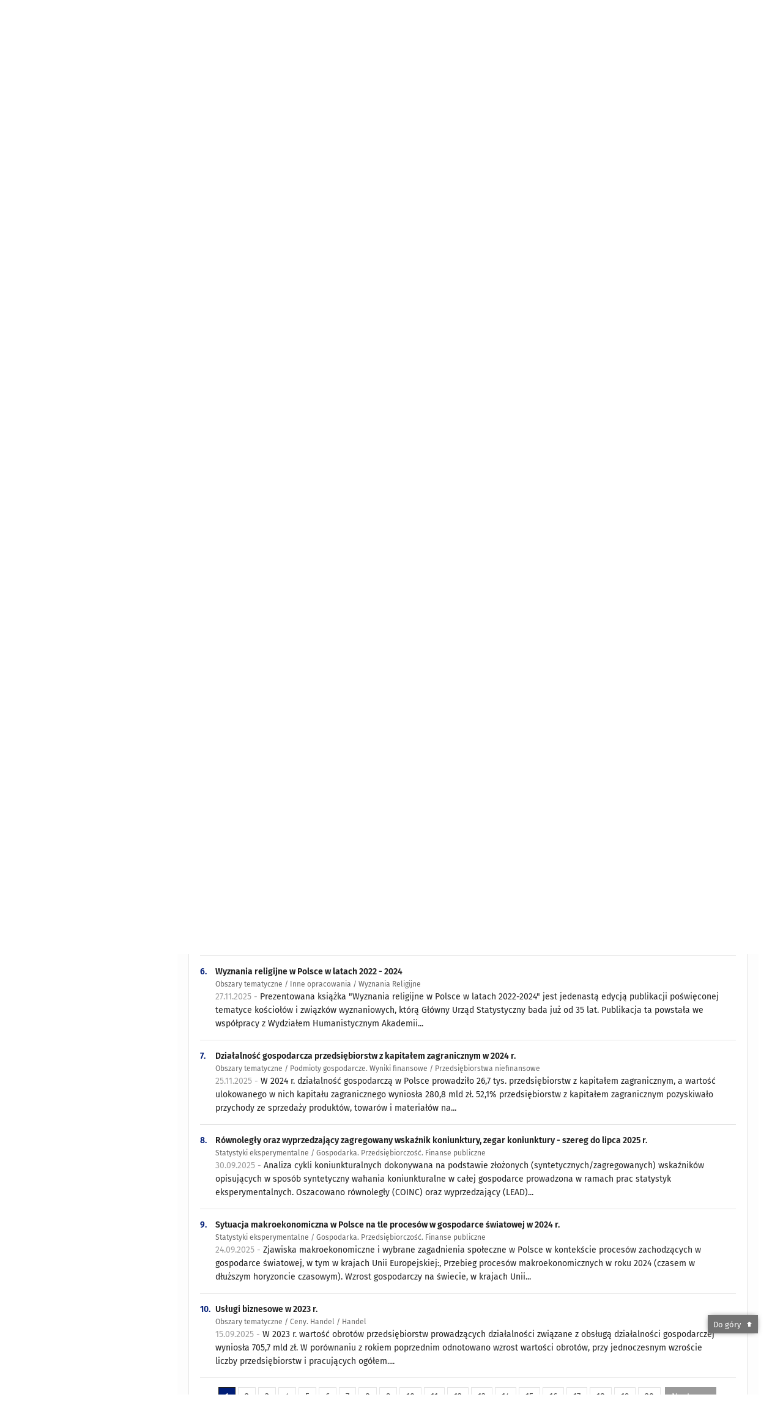

--- FILE ---
content_type: text/html; charset=utf-8
request_url: https://stat.gov.pl/wyszukiwarka/?query=tag:statystyki
body_size: 45105
content:
<!DOCTYPE html>
<html lang="pl" class="desktop">
<head>
	<meta charset="UTF-8">
	<title>Główny Urząd Statystyczny / Wyszukiwarka</title>
	<meta name="viewport" content="width=device-width, initial-scale=1.0">
	<meta name="author" content="GUS" />
				<meta name="Description" content="Główny Urząd Statystyczny - Portal Statystyki Publicznej" />
			<meta name="Robots" content="index, follow" />
	<script>var base_href = "/szablony/portalinformacyjny/";</script>
	<link href="/gfx/portalinformacyjny/_thumbs/portalinformacyjny__1701948673_llw.css" rel="stylesheet" type="text/css" />
	<script src="/gfx/portalinformacyjny/_thumbs/portalinformacyjny__1565242942_llw.js"></script>
	<link href="/szablony/portalinformacyjny/styles/fa/font-awesome.min.css" type="text/css" rel="stylesheet">
	<script type="text/javascript" src="/szablony/portalinformacyjny/scripts/ideoJSPager.js"></script>
	<meta name="google-site-verification" content="Wg7KJ-VCzxNt_DDHLAhq47fQapzXqAsF-a5oHsxDHd8" />
	<script>
			//<![CDATA[
		var ajaxLinks = new Object();
		ajaxLinks.wyszukiwarka_solr_autocomplete = "/ajax/w4_TtVzCr6Wb7cyM26uf1peFkOTTUsW_odqZoY7ozYjYrw/?id_projektu=1&id_kategorii=166&lang=pl&polecane_strony=1";
	//]]>
</script>		<link href="/szablony/portalinformacyjny/styles/print.css" rel="stylesheet" type="text/css" media="print" />

	<link rel="shortcut icon" href="/szablony/portalinformacyjny/images/favicons/gus/favicon.ico" type="image/x-icon" />
	
	<link rel="apple-touch-icon" href="/szablony/portalinformacyjny/images/favicons/gus/apple-touch-icon.png" />
	<link rel="apple-touch-icon" sizes="57x57" href="/szablony/portalinformacyjny/images/favicons/gus/apple-touch-icon-57x57.png" />
	<link rel="apple-touch-icon" sizes="72x72" href="/szablony/portalinformacyjny/images/favicons/gus/apple-touch-icon-72x72.png" />
	<link rel="apple-touch-icon" sizes="114x114" href="/szablony/portalinformacyjny/images/favicons/gus/apple-touch-icon-114x114.png" />
	<link rel="apple-touch-icon" sizes="144x144" href="/szablony/portalinformacyjny/images/favicons/gus/apple-touch-icon-144x144.png" />
	<link rel="apple-touch-icon" sizes="57x57" href="/szablony/portalinformacyjny/images/favicons/gus/apple-touch-icon-60x60.png" />
	<link rel="apple-touch-icon" sizes="72x72" href="/szablony/portalinformacyjny/images/favicons/gus/apple-touch-icon-120x120.png" />
	<link rel="apple-touch-icon" sizes="114x114" href="/szablony/portalinformacyjny/images/favicons/gus/apple-touch-icon-76x76.png" />
	<link rel="apple-touch-icon" sizes="144x144" href="/szablony/portalinformacyjny/images/favicons/gus/apple-touch-icon-152x152.png" />
	<!--[if lt IE 9]>
		<link rel="shortcut icon" href="/szablony/portalinformacyjny/images/favicons/gus/favicon.ico" type="image/icon" />
		<script src="/szablony/portalinformacyjny/scripts/css3-mediaqueries.js"></script>
	<![endif]-->

		<!--[if IE]>
		<link rel="stylesheet" type="text/css" href="/szablony/portalinformacyjny/styles/ie.css" />
	<![endif]-->
	<!--[if lt IE 9]>
		<link rel="stylesheet" type="text/css" href="/szablony/portalinformacyjny/styles/ie8.css" />
	<![endif]-->
</head>
<!--[if IE 7]><body class="ie7 page lang-pl pi"><![endif]-->
<!--[if IE 8]><body class="ie8 page lang-pl pi"><![endif]-->
<!--[if IE 9]><body class="ie9 page lang-pl pi"><![endif]-->
<!--[if gt IE 9]><!--><body class="page lang-pl pi"><!--<![endif]-->
	<div id="polityka-ciastek" class="header-message"><input type="button" value="Zamknij" onclick="akceptujeCiastka()" title="Zamknij" />Strona wykorzystuje <a href="/polityka-prywatnosci/">pliki cookies</a>. Korzystanie z witryny bez zmiany ustawień Twojej przeglądarki oznacza, że będą one umieszczane w Twoim urządzeniu końcowym. Zawsze możesz zmienić te ustawienia.</div>
	

	<ul id="skipLinks" class="hide">
		<li><a href="#menu-squares" >Przejdź do menu głównego</a></li> 
		<li><a href="#content-href" >Przejdź do treści</a></li>
		<li><a href="#search-box" >Przejdź do wyszukiwarki</a></li>
		<li><a href="https://stat.gov.pl/mapa-strony/" >Przejdź do mapy strony</a></li>
	</ul>

	<div class="row color-line print-disable">
		<div class="color-1"></div>
		<div class="color-2"></div>
		<div class="color-3"></div>
		<div class="color-4"></div>
		<div class="color-5"></div>
		<div class="color-6"></div>
		<div class="color-7"></div>
		<div class="color-8"></div>
		<div class="color-9"></div>
		<div class="color-10"></div>
		<div class="color-11"></div>
		<div class="color-12"></div>
	</div>

	<header class="row">
		<div class="menu-popup">
			<div class="block js-tab ">
	<ul class="menu">
		<li>
	<a href="#content-href">
		Przejdź do treści	</a>
</li>
			<li class="strona-glowna-a single" >
							<a href="/" title="Strona główna" >
					Strona główna				</a>
								</li>
		</ul>
</div>		</div>
		<div class="row collapse gray-box print-disable top-bar">
			<div class="ten columns horizontal-menu">
									<div class="logo-rwd">
					<a href="https://stat.gov.pl">
						<img src="/szablony/portalinformacyjny/images/logo_gus_pl_rwd.png" alt="Logo Główny Urząd Statystyczny" />
						<span class="hide-text">Główny Urząd Statystyczny</span>
					</a>
					</div>
																		<ul class="menu-top-left left us-drop ">
					<li class="button-dropdown urzedy-statystyczne-lista single" >
							<a href="javascript:void(0)" title="Urzędy Statystyczne" class="pos-1 dropdown-toggle-us" style=" ">
							<span class="menu-label">Urzędy Statystyczne</span>
			</a>							<ul class="dropdown-menu">
											<li class="us-bialystok first" >
							<a href="http://bialystok.stat.gov.pl/" title="Urząd Statystyczny w Białymstoku"  style="">
								US Białystok							</a>
						</li>
											<li class="us-bydgoszcz " >
							<a href="http://bydgoszcz.stat.gov.pl/" title="Urząd Statystyczny w Bydgoszczy"  style="">
								US Bydgoszcz							</a>
						</li>
											<li class="us-gdansk " >
							<a href="http://gdansk.stat.gov.pl/" title="Urząd Statystyczny w Gdańsku"  style="">
								US Gdańsk							</a>
						</li>
											<li class="us-katowice " >
							<a href="http://katowice.stat.gov.pl/" title="Urząd Statystyczny w Katowicach"  style="">
								US Katowice							</a>
						</li>
											<li class="us-kielce " >
							<a href="http://kielce.stat.gov.pl/" title="Urząd Statystyczny w Kielcach"  style="">
								US Kielce							</a>
						</li>
											<li class="us-krakow " >
							<a href="http://krakow.stat.gov.pl/" title="Urząd Statystyczny w Krakowie"  style="">
								US Kraków							</a>
						</li>
											<li class="us-lublin " >
							<a href="http://lublin.stat.gov.pl/" title="Urząd Statystyczny w Lublinie"  style="">
								US Lublin							</a>
						</li>
											<li class="us-lodz " >
							<a href="http://lodz.stat.gov.pl/" title="Urząd Statystyczny w Łodzi"  style="">
								US Łódź							</a>
						</li>
											<li class="us-olsztyn " >
							<a href="http://olsztyn.stat.gov.pl/" title="Urząd Statystyczny w Olsztynie"  style="">
								US Olsztyn							</a>
						</li>
											<li class="us-opole " >
							<a href="http://opole.stat.gov.pl/" title="Urząd Statystyczny w Opolu"  style="">
								US Opole							</a>
						</li>
											<li class="us-poznan " >
							<a href="http://poznan.stat.gov.pl/" title="Urząd Statystyczny w Poznaniu"  style="">
								US Poznań							</a>
						</li>
											<li class="us-rzeszow " >
							<a href="http://rzeszow.stat.gov.pl/" title="Urząd Statystyczny w Rzeszowie"  style="">
								US Rzeszów							</a>
						</li>
											<li class="us-szczecin " >
							<a href="http://szczecin.stat.gov.pl/" title="Urząd Statystyczny w Szczecinie"  style="">
								US Szczecin							</a>
						</li>
											<li class="us-warszawa " >
							<a href="http://warszawa.stat.gov.pl/" title="Urząd Statystyczny w Warszawie"  style="">
								US Warszawa							</a>
						</li>
											<li class="us-wroclaw " >
							<a href="http://wroclaw.stat.gov.pl/" title="Urząd Statystyczny we Wrocławiu"  style="">
								US Wrocław							</a>
						</li>
											<li class="us-zielona-gora last" >
							<a href="http://zielonagora.stat.gov.pl/" title="Urząd Statystyczny w Zielonej Górze"  style="">
								US Zielona Góra							</a>
						</li>
									</ul>
					</li>
			</ul>													<ul class="menu-top-left menu-top-bip left">
									<li class="bip first" >
							<a href="http://bip.stat.gov.pl" title="BIP" class="pos-1" style=" ">
												<span class="icon guseo_bip" style=""></span>
					<span class="disabled-790 menu-label ml-5">BIP</span>
							</a>					</li>
					<li class="kontakt-23 " >
							<a href="/kontakt/" title="Kontakt" class="pos-2" style=" ">
												<span class="icon guseo_t1" style=""></span>
					<span class="disabled-790 menu-label ml-5">Kontakt</span>
							</a>					</li>
					<li class="dla-mediow-alias " >
							<a href="/dla-mediow/" title="Dla mediów" class="pos-3" style=" ">
												<span class="icon iko-10" style=""></span>
					<span class="disabled-790 menu-label ml-5">Dla mediów</span>
							</a>					</li>
					<li class="hide-label  " >
							<a href="https://www.youtube.com/channel/UC0wiQMElFgYszpAoYgTnXtg/featured" title="kanał na YouTube" class="pos-4" style=" color: #999999;">
												<span class="icon guseo_youtube" style="color: #999999;"></span>
					<span class="disabled-790 menu-label ml-5">kanał na YouTube</span>
							</a>					</li>
					<li class="hide-label profil-gus-na-facebook " >
							<a href="https://www.facebook.com/GlownyUrzadStatystyczny/" title="profil GUS na Facebooku" class="pos-5" style=" color: #999999;">
												<span class="icon guseo_fb" style="color: #999999;"></span>
					<span class="disabled-790 menu-label ml-5">profil GUS na Facebooku</span>
							</a>					</li>
					<li class="hide-label profil-na-twitter " >
							<a href="http://twitter.com/GUS_STAT" title="profil na X" class="pos-6" style=" color: #999999;">
												<span class="icon twitter-x" style="color: #999999;"></span>
					<span class="disabled-790 menu-label ml-5">profil GUS na Twitterze</span>
							</a>					</li>
					<li class="hide-label profil-gus-na-linkedin " >
							<a href="https://www.linkedin.com/company/532930" target="_blank" title="profil GUS na LinkedIn" class="pos-7" style=" ">
												<span class="icon guseo_linkedin" style=""></span>
					<span class="disabled-790 menu-label ml-5">profil GUS na LinkedIn</span>
							</a>					</li>
					<li class="hide-label profil-gus-na-instagramie last" >
							<a href="https://www.instagram.com/gus_stat/" title="profil GUS na Instagramie" class="pos-8" style=" ">
												<span class="icon guseo_instagram" style=""></span>
					<span class="disabled-790 menu-label ml-5">profil GUS na Instagramie</span>
							</a>					</li>
																					<li>
								<a href="/en/search/" title="English" class="en">
									<img src="/szablony/portalinformacyjny/images/flagi/flaga_en.gif" width="21" height="15" alt="English" />
								</a>
							</li>
																</ul>
								<div>
					<ul class="menu-kontrast left">
						<li class="contrast-ico" title="" >Kontrast<ul>
<li>
	<a class="contrast-default" href="https://stat.gov.pl/wyszukiwarka/?contrast=default" title="Kontrast domyślny">
		Kontrast domyślny	</a>
</li>
<li>
	<a class="contrast-black-white" href="https://stat.gov.pl/wyszukiwarka/?contrast=black-white" title="Kontrast czarno-biały">
		Kontrast czarno-biały	</a>
</li>
<li>
	<a class="contrast-black-yellow" href="https://stat.gov.pl/wyszukiwarka/?contrast=black-yellow" title="Kontrast czarno-żółty">
		Kontrast czarno-żółty	</a>
</li>
<li>
	<a class="contrast-yellow-black" href="https://stat.gov.pl/wyszukiwarka/?contrast=yellow-black" title="Kontrast żółto-czarny">
		Kontrast żółto-czarny	</a>
</li>
</ul>
</li>					</ul>
				</div>
									<div class="search-bar"><form 
	name="wyszukiwarka_9" 
	action="/wyszukiwarka/szukaj.html" 
	method="post" 
	id="search-box"
>
	<label for="search-block-9">
		<a href="javascript: void(0);" class="search-ico" onclick="showSearchBar(this.parentElement);" title="Wyszukiwarka"><span class="sr-only">Wyszukiwarka</span></a>
	</label>
	<div class="search-block jq-search-block"><div>
		<input
			type="text" 
			name="query" 
			value="tag:statystyki"
			placeholder="Szukaj w zasobach GUS"
			maxlength="128" 
			accesskey="4"
			class="text-input jq-solr-query"
			id="search-block-9"
		/> 
		
		
		
	</div></div>
	<input type="submit" value="Szukaj" class="submit button-gray three">
			<div class="autocomplete-box display-none">
			<div class="autocomplete"></div>
			<a href="/wyszukiwarka/szukaj.html" class="button-gray-micro right mb-15 mr-15">Wyszukiwanie zaawansowane</a>
		</div>
		<script src="/szablony/portalinformacyjny/scripts/solr.js" defer async></script>
	</form></div>
							</div>
		</div>
		<div class="row collapse logo-row">
			<div class="four columns right-padding logo-box">
				<div class="logo-pi">
										<h1>
						<a href="https://stat.gov.pl" title="Główny Urząd Statystyczny">
															<img src="/szablony/portalinformacyjny/images/logo_gus_pl.svg" alt="Logo Główny Urząd Statystyczny">
													</a>
</h1>
									</div>
			</div>
			<div class="six columns left-padding horizontal-menu" id="menu-top">
									<div class="block js-tab ">
	<ul class="menu">
					<li class="narodowy-spis-powszechny-ludnosci-i-mieszkan-2021 first">
							<a href="https://spis.gov.pl" title="Narodowy Spis Powszechny Ludności i Mieszkań 2021"  style="color: #001D77;">
					Narodowy Spis Powszechny Ludności i Mieszkań 2021				</a>
					</li>
			<li class="powszechny-spis-rolny-2020 ">
							<a href="https://spisrolny.gov.pl/aktualnosci" title="Powszechny Spis Rolny 2020"  style="color: #001D77;">
					Powszechny Spis Rolny 2020				</a>
					</li>
			<li class="badania-statystyczne last">
							<a href="/badania-statystyczne/" title="Badania statystyczne"  style="color: #001D77;">
					Badania statystyczne				</a>
					</li>
		</ul>
</div>							</div>
		</div>


		<div class="row collapse">
							<div id="menu-top-rwd">
					<h2 class="titleRWD display-none">Menu główne</h2>
					<a href="#" class="phome-menu-button">Menu</a>
				</div>
				<div class="ten horizontal-menu" id="menu-squares">
					<div class="block js-tab ">
	<ul class="menu">
						<li class="menu-poz-1  podstawowe-dane first">
							<a onClick="ga('send', 'event', 'KlikMenuKafelek', 'Podstawowe dane');" href="/podstawowe-dane/" title="Podstawowe dane"  style="background: #FFFFFF; color: #001D77;">
					<span class="icon">
							<span class="icon-bg">
								<span class="guseo_l_gus white"></span>
								<span class="guseo_l_gus color" style="color: #FFFFFF;"></span>
							</span>
					</span>
					<span class="menu-label">
						<span>
							Podstawowe dane						</span>
					</span>
				</a>
					</li>
					<li class="menu-poz-2  sygnalne ">
							<a onClick="ga('send', 'event', 'KlikMenuKafelek', 'Opracowania sygnalne');" href="/sygnalne/" title="Opracowania sygnalne"  style="background: #FFFFFF; color: #001D77;">
					<span class="icon">
							<span class="icon-bg">
								<span class="guseo_b_ustat white"></span>
								<span class="guseo_b_ustat color" style="color: #FFFFFF;"></span>
							</span>
					</span>
					<span class="menu-label">
						<span>
							Opracowania sygnalne						</span>
					</span>
				</a>
					</li>
					<li class="menu-poz-3  publikacje ">
							<a onClick="ga('send', 'event', 'KlikMenuKafelek', 'Publikacje');" href="/publikacje/publikacje-a-z/" title="Publikacje"  style="background: #FFFFFF; color: #001D77;">
					<span class="icon">
							<span class="icon-bg">
								<span class="guseo_c_ustat white"></span>
								<span class="guseo_c_ustat color" style="color: #FFFFFF;"></span>
							</span>
					</span>
					<span class="menu-label">
						<span>
							Publikacje						</span>
					</span>
				</a>
					</li>
					<li class="menu-poz-4  bank-danych-lokalnych ">
							<a onClick="ga('send', 'event', 'KlikMenuKafelek', 'Bank Danych Lokalnych');" href="https://bdl.stat.gov.pl/BDL/start" target="_blank" title="Bank Danych Lokalnych"  style="background: #FFFFFF; color: #001D77;">
					<span class="icon">
							<span class="icon-bg">
								<span class="guseo_bdl white"></span>
								<span class="guseo_bdl color" style="color: #FFFFFF;"></span>
							</span>
					</span>
					<span class="menu-label">
						<span>
							Bank Danych Lokalnych						</span>
					</span>
				</a>
					</li>
					<li class="menu-poz-5  baza-danych-makroekonomicznych ">
							<a onClick="ga('send', 'event', 'KlikMenuKafelek', 'TranStat');" href="https://transtat.stat.gov.pl" target="_blank" title="TranStat"  style="background: #FFFFFF; color: #001D77;">
					<span class="icon">
							<span class="icon-bg">
								<span class="ikona_trans_stat white"></span>
								<span class="ikona_trans_stat color" style="color: #FFFFFF;"></span>
							</span>
					</span>
					<span class="menu-label">
						<span>
							TranStat						</span>
					</span>
				</a>
					</li>
					<li class="menu-poz-6  wskazniki-zrownowazonego-rozwoju ">
							<a onClick="ga('send', 'event', 'KlikMenuKafelek', 'SDG');" href="http://sdg.gov.pl/" title="SDG - Cele Zrównoważonego Rozwoju"  style="background: #FFFFFF; color: #001D77;">
					<span class="icon">
							<span class="icon-bg">
								<span class="guseo_sdg white"></span>
								<span class="guseo_sdg color" style="color: #FFFFFF;"></span>
							</span>
					</span>
					<span class="menu-label">
						<span>
							SDG						</span>
					</span>
				</a>
					</li>
					<li class="menu-poz-7  dziedzinowe-bazy-wiedzy ">
							<a onClick="ga('send', 'event', 'KlikMenuKafelek', 'Dziedzinowe Bazy Wiedzy');" href="https://dbw.stat.gov.pl" title="Dziedzinowe Bazy Wiedzy"  style="background: #FFFFFF; color: #001D77;">
					<span class="icon">
							<span class="icon-bg">
								<span class="guseo_nowa_ikona_1 white"></span>
								<span class="guseo_nowa_ikona_1 color" style="color: #FFFFFF;"></span>
							</span>
					</span>
					<span class="menu-label">
						<span>
							Dziedzinowe Bazy Wiedzy						</span>
					</span>
				</a>
					</li>
					<li class="menu-poz-8  strateg ">
							<a onClick="ga('send', 'event', 'KlikMenuKafelek', 'STRATEG');" href="http://strateg.stat.gov.pl/" target="_blank" rel="nofollow" title="Strateg-System Monitorowania Rozwoju"  style="background: #FFFFFF; color: #001D77;">
					<span class="icon">
							<span class="icon-bg">
								<span class="guseo_e_gus white"></span>
								<span class="guseo_e_gus color" style="color: #FFFFFF;"></span>
							</span>
					</span>
					<span class="menu-label">
						<span>
							STRATEG						</span>
					</span>
				</a>
					</li>
					<li class="menu-poz-9  portal-geostatystyczny ">
							<a onClick="ga('send', 'event', 'KlikMenuKafelek', 'Portal Geostatystyczny');" href="http://geo.stat.gov.pl" rel="nofollow" title="Portal Geostatystyczny"  style="background: #FFFFFF; color: #001D77;">
					<span class="icon">
							<span class="icon-bg">
								<span class="guseo_f_gus white"></span>
								<span class="guseo_f_gus color" style="color: #FFFFFF;"></span>
							</span>
					</span>
					<span class="menu-label">
						<span>
							Portal Geostatystyczny						</span>
					</span>
				</a>
					</li>
					<li class="menu-poz-10  portal-api ">
							<a onClick="ga('send', 'event', 'KlikMenuKafelek', 'Portal API');" href="https://api.stat.gov.pl/" title="Portal API"  style="background: #FFFFFF; color: #001D77;">
					<span class="icon">
							<span class="icon-bg">
								<span class="guseo_api white"></span>
								<span class="guseo_api color" style="color: #FFFFFF;"></span>
							</span>
					</span>
					<span class="menu-label">
						<span>
							Portal API						</span>
					</span>
				</a>
					</li>
					<li class="menu-poz-11  dashboard-gospodarczy ">
							<a onClick="ga('send', 'event', 'KlikMenuKafelek', 'Dashboardy');" href="https://stat.gov.pl/dashboardy/" title="Dashboardy"  style="background: #FFFFFF; color: #001D77;">
					<span class="icon">
							<span class="icon-bg">
								<span class="guseo_j_gus white"></span>
								<span class="guseo_j_gus color" style="color: #FFFFFF;"></span>
							</span>
					</span>
					<span class="menu-label">
						<span>
							Dashboardy						</span>
					</span>
				</a>
					</li>
					<li class="menu-poz-12  regon-teryt last">
							<a onClick="ga('send', 'event', 'KlikMenuKafelek', 'REGON, TERYT');" href="/regon-teryt/" title="REGON, TERYT"  style="background: #FFFFFF; color: #001D77;">
					<span class="icon">
							<span class="icon-bg">
								<span class="guseo_i_ustat white"></span>
								<span class="guseo_i_ustat color" style="color: #FFFFFF;"></span>
							</span>
					</span>
					<span class="menu-label">
						<span>
							REGON, TERYT						</span>
					</span>
				</a>
					</li>
				</ul>
</div>					<div class="clear"></div>
				</div>
					</div>
	</header>

	<section class="row collapse breadcrumbs print-disable">
		<h2 class="hide">Ścieżka</h2>
		<div class="ten columns">
			<div class="breadcrumbs">
	<a href="https://stat.gov.pl" title="Strona główna" class="home">
		Strona główna	</a>
	
	<a href="/wyszukiwarka/" title="Wyszukiwarka">Wyszukiwarka</a></div>		</div>
	</section>

	<section class="row collapse  hidden-zone-4 hidden-zone-5 hidden-zone-6 hidden-zone-7 hidden-zone-8 hidden-zone-16 hidden-zone-30 hidden-zone-31 hidden-zone-32 hidden-zone-33" id="content-href">
		<div class="eight columns left-padding page-content right" id="txt">
			<div class="module">
	<a href="#" class="menu-rwd-button content-menu display-none">Menu</a>
	<div class="header-block">
		<h2 class="title">
			Wyszukiwarka		</h2>
	
		<a href="javascript:void(0);" title="Pokaż QR Code" class="query-code jq-auto-height" data-url="https://stat.gov.pl/wyszukiwarka/">
	<img src="/szablony/portalinformacyjny/images/qcode-ico.png" width="16" height="16" alt="Pokaż QR Code" />
</a>

<span id="jq_font_change" class="header-button-box">
	<a href="javascript:void(0);" onclick="changeFontSize(1, this);" class="small-font active" data-font="small" title="Mała czcionka">A</a>
	<a href="javascript:void(0);" onclick="changeFontSize(1.3, this);" class="default-font" data-font="medium" title="Średnia czcionka">A</a>
	<a href="javascript:void(0);" onclick="changeFontSize(1.6, this);" class="big-font" data-font="large" title="Duża czcionka">A</a>
</span>

	<a href="#" title="pobierz stronę jako plik pdf" onclick="javascript: self.open('https://stat.gov.pl/wyszukiwarka/?pdf=1');" class="print-pdf">
		<img src="/szablony/portalinformacyjny/images/pdf-ico.png" width="16" height="16" alt="pobierz stronę jako plik pdf" />
	</a>
<a href="#" title="Drukuj" onclick="javascript: window.print();" class="print">
	<img src="/szablony/portalinformacyjny/images/print-ico.png" width="16" height="16" alt="Drukuj" />
</a>	</div>
	
	<div class="search-module">
	<div class="search block-content gray-box">
					<a href="/wyszukiwarka/pomoc/" class="right help-button button-gray-small"><i class="fa fa-info-circle mr-5"></i> Pomoc</a>
		
		<form action="/wyszukiwarka/szukaj.html" method="post" name="wyszukiwarka_formularz" id="wyszukiwarka_formularz">
			<div class="row row-form">
				<label for="query">Wyszukaj interesujące Cię informacje</label>
				<input type="text" name="query" id="query" value="tag:statystyki" size="33" maxlength="128" class="text-input" />
				<input type="submit" value="Szukaj" class="button-gray-small ml-10" />
				<div class="clear"></div>
			</div>

			
			<h3 class="mt-25 mb-15">Wyszukiwanie zaawansowane</h3>

			<div class="jq-generate-tabs">
				<div class="js-tab mt-10 mb-10 mt-10 mb-10">
					<h2>Wybierz termin</h2>
					<div class="row row-form">
						<label for="from">Wybierz termin</label>
						<input type="text" name="from" value="" size="13" maxlength="16" class="text-input short df-date-picker" title="Wybierz termin" />
						<label for="to" class="sublabel"> Do </label>
						<input type="text" name="to" value="" size="13" maxlength="16" class="text-input short df-date-picker" title="Do" />
						<div class="clear"></div>
						<div class="row row-form row-form-padding mt-10">
							<input type="submit" value="Szukaj" class="button-gray-small" />
						</div>
					</div>
				</div>

				<div class="js-tab mt-10 mb-10">
					<h2>Typ wyszukiwania</h2>
					<div class="row row-form">
						<label for="sortowanie_lbl"> Typ wyszukiwania </label>
						<div class="checkbox-list">
							<div class="item margin-bottom">
								<input type="radio" name="search_type" id="search_type_any_word" value="any_word" class="" checked="checked"  /> <label for="search_type_any_word" class="sublabel"> Dowolne słowo </label>
								<div class="clear"></div>
							</div>
							<div class="item margin-bottom">
								<input type="radio" name="search_type" id="search_type_all_words" value="all_words" class=""  /> <label for="search_type_all_words" class="sublabel"> Wszystkie słowa </label>
								<div class="clear"></div>
							</div>
							<div class="item margin-bottom">
								<input type="radio" name="search_type" id="search_type_whole_phrase" value="whole_phrase" class=""  /> <label for="search_type_whole_phrase" class="sublabel"> Cała fraza </label>
								<div class="clear"></div>
							</div>
						</div>
						<div class="clear"></div>
						<div class="row row-form row-form-padding mt-10">
							<input type="submit" value="Szukaj" class="button-gray-small" />
						</div>
					</div>
				</div>

				<div class="js-tab mt-10 mb-10">
					<div class="row row-form">
						<h2>Zakres wyszukiwania</h2>
						<label for="sortowanie_lbl"> Zakres wyszukiwania </label>
						<div class="checkbox-list">
							<div class="item margin-bottom">
								<input type="radio" name="search_range" id="search_range_any_range" value="any_range" class="" checked="checked"  /> <label for="search_range_any_range" class="sublabel"> Wszędzie </label>
								<div class="clear"></div>
							</div>
							<div class="item margin-bottom">
								<input type="radio" name="search_range" id="search_range_database" value="database" class=""  /> <label for="search_range_database" class="sublabel"> Tylko w treści stron </label>
								<div class="clear"></div>
							</div>
							<div class="item margin-bottom">
								<input type="radio" name="search_range" id="search_range_files" value="files" class=""  /> <label for="search_range_files" class="sublabel"> Tylko w plikach </label>
								<div class="clear"></div>
							</div>
						</div>
						<div class="clear"></div>
						<div class="row row-form row-form-padding mt-10">
							<input type="submit" value="Szukaj" class="button-gray-small" />
						</div>
					</div>
				</div>

				<div class="js-tab mt-10 mb-10">
					<div class="row row-form">
						<h2>Sortuj wyniki po</h2>
						<label for="sortowanie_lbl"> Sortuj wyniki po </label>
						<div class="checkbox-list">
							<div class="item margin-bottom">
								<input type="radio" name="sort_order" id="sort_order_date" value="date" class="" checked="checked" /> <label for="sort_order_date" class="sublabel"> Dacie dodania </label>
								<div class="clear"></div>
							</div>
							<div class="item margin-bottom">
								<input type="radio" name="sort_order" id="sort_order_rating" value="rating" class=""   /> <label for="sort_order_rating" class="sublabel"> Trafności </label>
								<div class="clear"></div>
							</div>
							<div class="item margin-bottom">
								<input type="radio" name="sort_order" id="sort_order_alpha" value="alpha" class=""  /> <label for="sort_order_alpha" class="sublabel"> Alfabetycznie </label>
								<div class="clear"></div>
							</div>
						</div>
						<label for="sortowanie_lbl"> Kierunek sortowania </label>
						<div class="checkbox-list">
							<div class="item margin-bottom">
								<input type="radio" name="sort_direction" id="sort_direction_asc" value="ASC" class=""  /> <label for="sort_direction_asc" class="sublabel"> Rosnąco </label>
								<div class="clear"></div>
							</div>
							<div class="item margin-bottom">
								<input type="radio" name="sort_direction" id="sort_direction_desc" value="DESC" class="" checked="checked"  /> <label for="sort_direction_desc" class="sublabel"> Malejąco </label>
								<div class="clear"></div>
							</div>
						</div>
						<div class="clear"></div>
						<div class="row row-form row-form-padding mt-10">
							<input type="submit" value="Szukaj" class="button-gray-small" />
						</div>
					</div>
				</div>

				
				<div class="js-tab mt-10 mb-10">
					<h2>Prezentacja wyników</h2>
					<div class="row row-form">
						<label for="sortowanie_lbl"> Prezentacja wyników </label>
						<div class="checkbox-list">
							<div class="item margin-bottom">
								<input type="radio" name="search_view" id="search_view_list" value="list" class="" checked="checked"  /> <label for="search_view_list" class="sublabel"> Lista </label>
								<div class="clear"></div>
							</div>
							<div class="item margin-bottom">
								<input type="radio" name="search_view" id="search_view_group" value="group" class=""  /> <label for="search_view_group" class="sublabel"> Grupowanie po kategoriach </label>
								<div class="clear"></div>
							</div>
						</div>
						<div class="clear"></div>
						<div class="row row-form row-form-padding mt-10">
							<input type="submit" value="Szukaj" class="button-gray-small" />
						</div>
					</div>
				</div>
			</div>

		</form>
		<div class="clear"></div>
		<script type="text/javascript">
			<!--
			$(document).ready(function()
			{
			   $("input.df-date-picker").datepicker($.extend($.datepicker, {
					changeMonth: true,
					changeYear: true,
					DateFormat: "dd.mm.yyyy",
					ImgDir: "/szablony/portalinformacyjny/images/calendar/",
					ButtonImage: 'calendar.gif'			   }));
			})
			-->
		</script>
	</div>



	<div class="results block-content gray-box">


		
					<div class="query-info margin-bottom-big">
				Szukano wyrażenia: <span class="mark">tag:statystyki</span><br />
			</div>

					

		<div class="jq-generate-tabs">
							<div class="js-tab">
					<h2>Treści <span class="highlight-1 ml-5">200</span></h2>
					<div>

                        
						
						
																				<div class="jspager">
								<div class="jspager-element">
															<div class="result">
									<div class="list-number">
										1.
									</div>

									<div class="list-text">
										<div class="title">
																							<a href="/obszary-tematyczne/podmioty-gospodarcze-wyniki-finansowe/przedsiebiorstwa-niefinansowe/dzialalnosc-gospodarcza-przedsiebiorstw-z-kapitalem-zagranicznym-w-2024-r-,4,20.html" title="Działalność gospodarcza przedsiębiorstw z kapitałem zagranicznym w 2024 r.">Działalność gospodarcza przedsiębiorstw z kapitałem zagranicznym w 2024 r.</a>
												<div class="category-name">Obszary tematyczne / Podmioty gospodarcze. Wyniki finansowe / Przedsiębiorstwa niefinansowe</div>
																					</div>
																				<span class="result-date">
											15.01.2026 -										</span>
																				Analiza sytuacji przedsiębiorstw z udziałem kapitału zagranicznego dotycząca wielkości i struktury zaangażowanego kapitału (w tym kapitału zagranicznego), kraju jego pochodzenia oraz podstawowych wyników finansowych i wskaźników ekonomicznych. Ponadto, przedstawiono również wybrane dane dotyczące...									</div>
									<div class="clear"></div>
								</div>
																							<div class="result">
									<div class="list-number">
										2.
									</div>

									<div class="list-text">
										<div class="title">
																							<a href="/statystyki-eksperymentalne/gospodarka-przedsiebiorczosc-finanse-publiczne/rownolegly-oraz-wyprzedzajacy-zagregowany-wskaznik-koniunktury-zegar-koniunktury-szereg-do-pazdziernika-2025-r-,4,37.html" title="Równoległy oraz wyprzedzający zagregowany wskaźnik koniunktury, zegar koniunktury - szereg do października 2025 r.">Równoległy oraz wyprzedzający zagregowany wskaźnik koniunktury, zegar koniunktury - szereg do października 2025 r.</a>
												<div class="category-name">Statystyki eksperymentalne / Gospodarka. Przedsiębiorczość. Finanse publiczne</div>
																					</div>
																				<span class="result-date">
											30.12.2025 -										</span>
																				Analiza cykli koniunkturalnych dokonywana na podstawie złożonych (syntetycznych/zagregowanych) wskaźników opisujących w sposób syntetyczny wahania koniunkturalne w całej gospodarce prowadzona w ramach prac statystyk eksperymentalnych. Oszacowano równoległy (COINC) oraz wyprzedzający (LEAD)...									</div>
									<div class="clear"></div>
								</div>
																							<div class="result">
									<div class="list-number">
										3.
									</div>

									<div class="list-text">
										<div class="title">
																							<a href="/obszary-tematyczne/roczniki-statystyczne/roczniki-statystyczne/rocznik-statystyczny-rzeczypospolitej-polskiej-2025,2,25.html" title="Rocznik Statystyczny Rzeczypospolitej Polskiej 2025">Rocznik Statystyczny Rzeczypospolitej Polskiej 2025</a>
												<div class="category-name">Obszary tematyczne / Roczniki statystyczne / Roczniki Statystyczne</div>
																					</div>
																				<span class="result-date">
											29.12.2025 -										</span>
																				Bogaty zestaw statystyk dotyczący Polski oraz ważniejszych zróżnicowań regionalnych i porównań międzynarodowych. Prezentowane dane umożliwiają kompleksowy opis sytuacji społeczno-gospodarczej kraju z możliwością porównań retrospektywnych. Stanowi kompendium informacji m.in. o ludności, rynku...									</div>
									<div class="clear"></div>
								</div>
																							<div class="result">
									<div class="list-number">
										4.
									</div>

									<div class="list-text">
										<div class="title">
																							<a href="/obszary-tematyczne/inne-opracowania/informacje-o-sytuacji-spoleczno-gospodarczej/sytuacja-spoleczno-gospodarcza-kraju-w-listopadzie-2025-r-,1,163.html" title="Sytuacja społeczno-gospodarcza kraju w listopadzie 2025 r.">Sytuacja społeczno-gospodarcza kraju w listopadzie 2025 r.</a>
												<div class="category-name">Obszary tematyczne / Inne opracowania / Informacje o sytuacji społeczno-gospodarczej</div>
																					</div>
																				<span class="result-date">
											23.12.2025 -										</span>
																				Szanowni Państwo, od stycznia 2025 r. comiesięczny raport analityczny "Sytuacja społeczno-gospodarcza kraju" jest dostępny w wersji cyfrowej na stronie ssgk.stat.gov.pl. Publikacja udostępniana jest także w formacie PDF, a dane źródłowe – w plikach XLSX. Linki do innych opracowań na stronie GUS...									</div>
									<div class="clear"></div>
								</div>
																							<div class="result">
									<div class="list-number">
										5.
									</div>

									<div class="list-text">
										<div class="title">
																							<a href="/obszary-tematyczne/inne-opracowania/inne-opracowania-zbiorcze/spoleczna-odpowiedzialnosc-statystyki-publicznej-raport-csr-2024,36,7.html" title="Społeczna odpowiedzialność statystyki publicznej. Raport CSR 2024">Społeczna odpowiedzialność statystyki publicznej. Raport CSR 2024</a>
												<div class="category-name">Obszary tematyczne / Inne opracowania / Inne opracowania zbiorcze</div>
																					</div>
																				<span class="result-date">
											28.11.2025 -										</span>
																				To już siódme coroczne podsumowanie naszych działań, które wpisują się w 17 Celów Zrównoważonego Rozwoju i w wytyczne międzynarodowej normy ISO 26000. Niniejsza publikacja przedstawia inicjatywy podejmowane przez pracowników Głównego Urzędu Statystycznego, urzędów statystycznych oraz jednostek...									</div>
									<div class="clear"></div>
								</div>
																							<div class="result">
									<div class="list-number">
										6.
									</div>

									<div class="list-text">
										<div class="title">
																							<a href="/obszary-tematyczne/inne-opracowania/wyznania-religijne/wyznania-religijne-w-polsce-w-latach-2022-2024,5,4.html" title="Wyznania religijne w Polsce w latach 2022 - 2024">Wyznania religijne w Polsce w latach 2022 - 2024</a>
												<div class="category-name">Obszary tematyczne / Inne opracowania / Wyznania Religijne</div>
																					</div>
																				<span class="result-date">
											27.11.2025 -										</span>
																				Prezentowana książka "Wyznania religijne w Polsce w latach 2022-2024" jest jedenastą edycją publikacji poświęconej tematyce kościołów i związków wyznaniowych, którą Główny Urząd Statystyczny bada już od 35 lat. Publikacja ta powstała we współpracy z Wydziałem Humanistycznym Akademii...									</div>
									<div class="clear"></div>
								</div>
																							<div class="result">
									<div class="list-number">
										7.
									</div>

									<div class="list-text">
										<div class="title">
																							<a href="/obszary-tematyczne/podmioty-gospodarcze-wyniki-finansowe/przedsiebiorstwa-niefinansowe/dzialalnosc-gospodarcza-przedsiebiorstw-z-kapitalem-zagranicznym-w-2024-r-,26,8.html" title="Działalność gospodarcza przedsiębiorstw z kapitałem zagranicznym w 2024 r.">Działalność gospodarcza przedsiębiorstw z kapitałem zagranicznym w 2024 r.</a>
												<div class="category-name">Obszary tematyczne / Podmioty gospodarcze. Wyniki finansowe / Przedsiębiorstwa niefinansowe</div>
																					</div>
																				<span class="result-date">
											25.11.2025 -										</span>
																				W 2024 r. działalność gospodarczą w Polsce prowadziło 26,7 tys. przedsiębiorstw z kapitałem zagranicznym, a wartość ulokowanego w nich kapitału zagranicznego wyniosła 280,8 mld zł. 52,1% przedsiębiorstw z kapitałem zagranicznym pozyskiwało przychody ze sprzedaży produktów, towarów i materiałów na...									</div>
									<div class="clear"></div>
								</div>
																							<div class="result">
									<div class="list-number">
										8.
									</div>

									<div class="list-text">
										<div class="title">
																							<a href="/statystyki-eksperymentalne/gospodarka-przedsiebiorczosc-finanse-publiczne/rownolegly-oraz-wyprzedzajacy-zagregowany-wskaznik-koniunktury-zegar-koniunktury-szereg-do-lipca-2025-r-,4,36.html" title="Równoległy oraz wyprzedzający zagregowany wskaźnik koniunktury, zegar koniunktury - szereg do lipca 2025 r.">Równoległy oraz wyprzedzający zagregowany wskaźnik koniunktury, zegar koniunktury - szereg do lipca 2025 r.</a>
												<div class="category-name">Statystyki eksperymentalne / Gospodarka. Przedsiębiorczość. Finanse publiczne</div>
																					</div>
																				<span class="result-date">
											30.09.2025 -										</span>
																				Analiza cykli koniunkturalnych dokonywana na podstawie złożonych (syntetycznych/zagregowanych) wskaźników opisujących w sposób syntetyczny wahania koniunkturalne w całej gospodarce prowadzona w ramach prac statystyk eksperymentalnych. Oszacowano równoległy (COINC) oraz wyprzedzający (LEAD)...									</div>
									<div class="clear"></div>
								</div>
																							<div class="result">
									<div class="list-number">
										9.
									</div>

									<div class="list-text">
										<div class="title">
																							<a href="/statystyki-eksperymentalne/gospodarka-przedsiebiorczosc-finanse-publiczne/sytuacja-makroekonomiczna-w-polsce-na-tle-procesow-w-gospodarce-swiatowej-w-2024-r-,3,14.html" title="Sytuacja makroekonomiczna w Polsce na tle procesów w gospodarce światowej w 2024 r.">Sytuacja makroekonomiczna w Polsce na tle procesów w gospodarce światowej w 2024 r.</a>
												<div class="category-name">Statystyki eksperymentalne / Gospodarka. Przedsiębiorczość. Finanse publiczne</div>
																					</div>
																				<span class="result-date">
											24.09.2025 -										</span>
																				Zjawiska makroekonomiczne i wybrane zagadnienia społeczne w Polsce w kontekście procesów zachodzących w gospodarce światowej, w tym w krajach Unii Europejskiej:, Przebieg procesów makroekonomicznych w roku 2024 (czasem w dłuższym horyzoncie czasowym). Wzrost gospodarczy na świecie, w krajach Unii...									</div>
									<div class="clear"></div>
								</div>
																							<div class="result">
									<div class="list-number">
										10.
									</div>

									<div class="list-text">
										<div class="title">
																							<a href="/obszary-tematyczne/ceny-handel/handel/uslugi-biznesowe-w-2023-r-,16,10.html" title="Usługi biznesowe w 2023 r.">Usługi biznesowe w 2023 r.</a>
												<div class="category-name">Obszary tematyczne / Ceny. Handel / Handel</div>
																					</div>
																				<span class="result-date">
											15.09.2025 -										</span>
																				W 2023 r. wartość obrotów przedsiębiorstw prowadzących działalności związane z obsługą działalności gospodarczej wyniosła 705,7 mld zł. W porównaniu z rokiem poprzednim odnotowano wzrost wartości obrotów, przy jednoczesnym wzroście liczby przedsiębiorstw i pracujących ogółem....									</div>
									<div class="clear"></div>
								</div>
																</div>
								<div class="jspager-element">
																							<div class="result">
									<div class="list-number">
										11.
									</div>

									<div class="list-text">
										<div class="title">
																							<a href="/obszary-tematyczne/roczniki-statystyczne/roczniki-statystyczne/maly-rocznik-statystyczny-polski-2025,1,27.html" title="Mały Rocznik Statystyczny Polski 2025">Mały Rocznik Statystyczny Polski 2025</a>
												<div class="category-name">Obszary tematyczne / Roczniki statystyczne / Roczniki Statystyczne</div>
																					</div>
																				<span class="result-date">
											17.07.2025 -										</span>
																				Bogaty zestaw statystyk dotyczący poziomu życia ludności, sytuacji gospodarczej kraju oraz stanu środowiska naturalnego, z uwzględnieniem uwarunkowań przestrzennych. Uzupełnieniem danych dla Polski jest zestaw wybranych informacji z zakresu porównań międzynarodowych. Opracowanie wzbogacono...									</div>
									<div class="clear"></div>
								</div>
																							<div class="result">
									<div class="list-number">
										12.
									</div>

									<div class="list-text">
										<div class="title">
																							<a href="/statystyki-eksperymentalne/gospodarka-przedsiebiorczosc-finanse-publiczne/rownolegly-oraz-wyprzedzajacy-zagregowany-wskaznik-koniunktury-zegar-koniunktury-szereg-do-kwietnia-2025-r-,4,35.html" title="Równoległy oraz wyprzedzający zagregowany wskaźnik koniunktury, zegar koniunktury - szereg do kwietnia 2025 r.">Równoległy oraz wyprzedzający zagregowany wskaźnik koniunktury, zegar koniunktury - szereg do kwietnia 2025 r.</a>
												<div class="category-name">Statystyki eksperymentalne / Gospodarka. Przedsiębiorczość. Finanse publiczne</div>
																					</div>
																				<span class="result-date">
											01.07.2025 -										</span>
																				Analiza cykli koniunkturalnych dokonywana na podstawie złożonych (syntetycznych/zagregowanych) wskaźników opisujących w sposób syntetyczny wahania koniunkturalne w całej gospodarce prowadzona w ramach prac statystyk eksperymentalnych. Oszacowano równoległy (COINC) oraz wyprzedzający (LEAD)...									</div>
									<div class="clear"></div>
								</div>
																							<div class="result">
									<div class="list-number">
										13.
									</div>

									<div class="list-text">
										<div class="title">
																							<a href="/obszary-tematyczne/podmioty-gospodarcze-wyniki-finansowe/przedsiebiorstwa-niefinansowe/dzialalnosc-przedsiebiorstw-posiadajacych-jednostki-zagraniczne-w-2023-r-,5,16.html" title="Działalność przedsiębiorstw posiadających jednostki zagraniczne w 2023 r.">Działalność przedsiębiorstw posiadających jednostki zagraniczne w 2023 r.</a>
												<div class="category-name">Obszary tematyczne / Podmioty gospodarcze. Wyniki finansowe / Przedsiębiorstwa niefinansowe</div>
																					</div>
																				<span class="result-date">
											30.04.2025 -										</span>
																				Analiza sytuacji przedsiębiorstw niefinansowych posiadających jednostki zagraniczne: liczba podmiotów, rodzaj prowadzonej działalności, przynależność do grup przedsiębiorstw, charakter powiązań z jednostką zagraniczną. Prezentowane są również informacje o jednostkach zagranicznych, w tym o ich...									</div>
									<div class="clear"></div>
								</div>
																							<div class="result">
									<div class="list-number">
										14.
									</div>

									<div class="list-text">
										<div class="title">
																							<a href="/statystyki-eksperymentalne/gospodarka-przedsiebiorczosc-finanse-publiczne/rownolegly-oraz-wyprzedzajacy-zagregowany-wskaznik-koniunktury-zegar-koniunktury-szereg-do-stycznia-2025-r-,4,34.html" title="Równoległy oraz wyprzedzający zagregowany wskaźnik koniunktury, zegar koniunktury - szereg do stycznia 2025 r.">Równoległy oraz wyprzedzający zagregowany wskaźnik koniunktury, zegar koniunktury - szereg do stycznia 2025 r.</a>
												<div class="category-name">Statystyki eksperymentalne / Gospodarka. Przedsiębiorczość. Finanse publiczne</div>
																					</div>
																				<span class="result-date">
											01.04.2025 -										</span>
																				Analiza cykli koniunkturalnych dokonywana na podstawie złożonych (syntetycznych/zagregowanych) wskaźników opisujących w sposób syntetyczny wahania koniunkturalne w całej gospodarce prowadzona w ramach prac statystyk eksperymentalnych. Oszacowano równoległy (COINC) oraz wyprzedzający (LEAD)...									</div>
									<div class="clear"></div>
								</div>
																							<div class="result">
									<div class="list-number">
										15.
									</div>

									<div class="list-text">
										<div class="title">
																							<a href="/obszary-tematyczne/podmioty-gospodarcze-wyniki-finansowe/przedsiebiorstwa-niefinansowe/dzialalnosc-przedsiebiorstw-posiadajacych-jednostki-zagraniczne-w-2023-r-,27,14.html" title="Działalność przedsiębiorstw posiadających jednostki zagraniczne w 2023 r.">Działalność przedsiębiorstw posiadających jednostki zagraniczne w 2023 r.</a>
												<div class="category-name">Obszary tematyczne / Podmioty gospodarcze. Wyniki finansowe / Przedsiębiorstwa niefinansowe</div>
																					</div>
																				<span class="result-date">
											27.03.2025 -										</span>
																				Na koniec 2023 r. 1 978 przedsiębiorstw z siedzibą w Polsce (o 0,4% więcej niż w 2022 r.) wykazało zaangażowanie w 4 608 jednostkach za granicą w postaci udziałów, oddziałów lub w innej formie (wzrost o 2,3% w porównaniu z 2022 r.). Najwięcej jednostek zagranicznych miało swoje siedziby w...									</div>
									<div class="clear"></div>
								</div>
																							<div class="result">
									<div class="list-number">
										16.
									</div>

									<div class="list-text">
										<div class="title">
																							<a href="/obszary-tematyczne/inne-opracowania/inne-opracowania-zbiorcze/spoleczna-odpowiedzialnosc-statystyki-publicznej-raport-csr-2023,36,6.html" title="Społeczna odpowiedzialność statystyki publicznej. Raport CSR 2023">Społeczna odpowiedzialność statystyki publicznej. Raport CSR 2023</a>
												<div class="category-name">Obszary tematyczne / Inne opracowania / Inne opracowania zbiorcze</div>
																					</div>
																				<span class="result-date">
											30.01.2025 -										</span>
																				Zapraszamy do lektury publikacji „Społeczna odpowiedzialność statystyki publicznej. Raport CSR 2023. Statystyka bez barier, bo liczą się wszyscy”. Szósta edycja raportu, opracowana przez Wydział Komunikacji Wewnętrznej i CSR, prezentuje działania podejmowane przez pracowników jednostek służb...									</div>
									<div class="clear"></div>
								</div>
																							<div class="result">
									<div class="list-number">
										17.
									</div>

									<div class="list-text">
										<div class="title">
																							<a href="/statystyki-eksperymentalne/klems-rachunek-produktywnosci/rachunek-produktywnosci-klems-polska-2009-2022,1,4.html" title="Rachunek produktywności KLEMS - Polska 2009-2022">Rachunek produktywności KLEMS - Polska 2009-2022</a>
												<div class="category-name">Statystyki eksperymentalne / KLEMS - Rachunek produktywności</div>
																					</div>
																				<span class="result-date">
											30.01.2025 -										</span>
																				Wyniki dekompozycji wartości dodanej brutto (WDB) na wkłady czynnikowe zgodnie z metodologią KLEMS oraz dodatkowej dekompozycji wkładu czynnika praca uzupełnione o wprowadzenie metodologiczne. W aktualnej edycji dodano rozdział analityczny....									</div>
									<div class="clear"></div>
								</div>
																							<div class="result">
									<div class="list-number">
										18.
									</div>

									<div class="list-text">
										<div class="title">
																							<a href="/obszary-tematyczne/inne-opracowania/informacje-o-sytuacji-spoleczno-gospodarczej/sytuacja-spoleczno-gospodarcza-kraju-w-2024-r-,1,152.html" title="Sytuacja społeczno-gospodarcza kraju w 2024 r.">Sytuacja społeczno-gospodarcza kraju w 2024 r.</a>
												<div class="category-name">Obszary tematyczne / Inne opracowania / Informacje o sytuacji społeczno-gospodarczej</div>
																					</div>
																				<span class="result-date">
											30.01.2025 -										</span>
																				Szanowni Państwo, od stycznia 2025 roku udostępniamy comiesięczny raport analityczny "Sytuacja społeczno-gospodarcza kraju" w wersji cyfrowej. Publikacja będzie dostępna także w wersji pdf, a dane źródłowe w MS Excel. Linkowania do innych opracowań na stronie GUS ułatwią dotarcie do kompleksowych...									</div>
									<div class="clear"></div>
								</div>
																							<div class="result">
									<div class="list-number">
										19.
									</div>

									<div class="list-text">
										<div class="title">
																							<a href="/obszary-tematyczne/podmioty-gospodarcze-wyniki-finansowe/przedsiebiorstwa-niefinansowe/dzialalnosc-gospodarcza-przedsiebiorstw-z-kapitalem-zagranicznym-w-2023-roku,4,19.html" title="Działalność gospodarcza przedsiębiorstw z kapitałem zagranicznym w 2023 roku">Działalność gospodarcza przedsiębiorstw z kapitałem zagranicznym w 2023 roku</a>
												<div class="category-name">Obszary tematyczne / Podmioty gospodarcze. Wyniki finansowe / Przedsiębiorstwa niefinansowe</div>
																					</div>
																				<span class="result-date">
											13.01.2025 -										</span>
																				Analiza sytuacji przedsiębiorstw z udziałem kapitału zagranicznego dotycząca wielkości i struktury zaangażowanego kapitału (w tym kapitału zagranicznego), kraju jego pochodzenia oraz podstawowych wyników finansowych i wskaźników ekonomicznych. Ponadto, przedstawiono również wybrane dane dotyczące...									</div>
									<div class="clear"></div>
								</div>
																							<div class="result">
									<div class="list-number">
										20.
									</div>

									<div class="list-text">
										<div class="title">
																							<a href="/obszary-tematyczne/roczniki-statystyczne/roczniki-statystyczne/rocznik-statystyczny-rzeczypospolitej-polskiej-2024,2,24.html" title="Rocznik Statystyczny Rzeczypospolitej Polskiej 2024">Rocznik Statystyczny Rzeczypospolitej Polskiej 2024</a>
												<div class="category-name">Obszary tematyczne / Roczniki statystyczne / Roczniki Statystyczne</div>
																					</div>
																				<span class="result-date">
											30.12.2024 -										</span>
																				Podstawowa zbiorcza publikacja GUS zawierająca kluczowe statystyki dotyczące Polski oraz ważniejsze zróżnicowania regionalne i porównania międzynarodowe. Prezentowane dane umożliwiają kompleksowy opis sytuacji społeczno-gospodarczej kraju z możliwością porównań retrospektywnych. Stanowi kompendium...									</div>
									<div class="clear"></div>
								</div>
																</div>
								<div class="jspager-element">
																							<div class="result">
									<div class="list-number">
										21.
									</div>

									<div class="list-text">
										<div class="title">
																							<a href="/statystyki-eksperymentalne/gospodarka-przedsiebiorczosc-finanse-publiczne/rownolegly-oraz-wyprzedzajacy-zagregowany-wskaznik-koniunktury-zegar-koniunktury-szereg-do-pazdziernika-2024-r-,4,33.html" title="Równoległy oraz wyprzedzający zagregowany wskaźnik koniunktury, zegar koniunktury - szereg do października 2024 r.">Równoległy oraz wyprzedzający zagregowany wskaźnik koniunktury, zegar koniunktury - szereg do października 2024 r.</a>
												<div class="category-name">Statystyki eksperymentalne / Gospodarka. Przedsiębiorczość. Finanse publiczne</div>
																					</div>
																				<span class="result-date">
											30.12.2024 -										</span>
																				Analiza cykli koniunkturalnych dokonywana na podstawie złożonych (syntetycznych/zagregowanych) wskaźników opisujących w sposób syntetyczny wahania koniunkturalne w całej gospodarce prowadzona w ramach prac statystyk eksperymentalnych. Oszacowano równoległy (COINC) oraz wyprzedzający (LEAD)...									</div>
									<div class="clear"></div>
								</div>
																							<div class="result">
									<div class="list-number">
										22.
									</div>

									<div class="list-text">
										<div class="title">
																							<a href="/obszary-tematyczne/inne-opracowania/informacje-o-sytuacji-spoleczno-gospodarczej/sytuacja-spoleczno-gospodarcza-kraju-w-listopadzie-2024-r-,1,151.html" title="Sytuacja społeczno-gospodarcza kraju w listopadzie 2024 r.">Sytuacja społeczno-gospodarcza kraju w listopadzie 2024 r.</a>
												<div class="category-name">Obszary tematyczne / Inne opracowania / Informacje o sytuacji społeczno-gospodarczej</div>
																					</div>
																				<span class="result-date">
											23.12.2024 -										</span>
																				Krótkookresowa analiza zjawisk i procesów zachodzących m.in. w obszarze rynku pracy i wynagrodzeń, cen, podstawowych obszarów gospodarki narodowej (rolnictwo, przemysł, budownictwo, rynek wewnętrzny), transportu oraz handlu zagranicznego, a także sytuacji w wybranych krajach świata. Ponadto z...									</div>
									<div class="clear"></div>
								</div>
																							<div class="result">
									<div class="list-number">
										23.
									</div>

									<div class="list-text">
										<div class="title">
																							<a href="/infografiki-widzety/infografiki/infografika-miedzynarodowy-dzien-osob-z-niepelnosprawnosciami-3-grudnia,94,2.html" title="Infografika - Międzynarodowy Dzień Osób z Niepełnosprawnościami 3 grudnia">Infografika - Międzynarodowy Dzień Osób z Niepełnosprawnościami 3 grudnia</a>
												<div class="category-name">Infografiki, widżety / Infografiki</div>
																					</div>
																				<span class="result-date">
											03.12.2024 -										</span>
																				...									</div>
									<div class="clear"></div>
								</div>
																							<div class="result">
									<div class="list-number">
										24.
									</div>

									<div class="list-text">
										<div class="title">
																							<a href="/obszary-tematyczne/podmioty-gospodarcze-wyniki-finansowe/przedsiebiorstwa-niefinansowe/dzialalnosc-gospodarcza-przedsiebiorstw-z-kapitalem-zagranicznym-w-2023-r-,26,7.html" title="Działalność gospodarcza przedsiębiorstw z kapitałem zagranicznym w 2023 r.">Działalność gospodarcza przedsiębiorstw z kapitałem zagranicznym w 2023 r.</a>
												<div class="category-name">Obszary tematyczne / Podmioty gospodarcze. Wyniki finansowe / Przedsiębiorstwa niefinansowe</div>
																					</div>
																				<span class="result-date">
											28.11.2024 -										</span>
																				W 2023 roku działalność gospodarczą w Polsce prowadziło 25,0 tys. przedsiębiorstw z kapitałem zagranicznym, a wartość ulokowanego w nich kapitału zagranicznego wyniosła 262,4 mld zł. Ponad połowa (50,1%) kapitału zagranicznego była ulokowana w podmiotach zatrudniających 250 i więcej osób....									</div>
									<div class="clear"></div>
								</div>
																							<div class="result">
									<div class="list-number">
										25.
									</div>

									<div class="list-text">
										<div class="title">
																							<a href="/obszary-tematyczne/inne-opracowania/informacje-o-sytuacji-spoleczno-gospodarczej/sytuacja-spoleczno-gospodarcza-kraju-w-pazdzierniku-2024-r-,1,150.html" title="Sytuacja społeczno-gospodarcza kraju w październiku 2024 r.">Sytuacja społeczno-gospodarcza kraju w październiku 2024 r.</a>
												<div class="category-name">Obszary tematyczne / Inne opracowania / Informacje o sytuacji społeczno-gospodarczej</div>
																					</div>
																				<span class="result-date">
											27.11.2024 -										</span>
																				Krótkookresowa analiza zjawisk i procesów zachodzących m.in. w obszarze rynku pracy i wynagrodzeń, cen, podstawowych obszarów gospodarki narodowej (rolnictwo, przemysł, budownictwo, rynek wewnętrzny), transportu oraz handlu zagranicznego, a także sytuacji w wybranych krajach świata. Ponadto z...									</div>
									<div class="clear"></div>
								</div>
																							<div class="result">
									<div class="list-number">
										26.
									</div>

									<div class="list-text">
										<div class="title">
																							<a href="/obszary-tematyczne/inne-opracowania/informacje-o-sytuacji-spoleczno-gospodarczej/sytuacja-spoleczno-gospodarcza-kraju-1-3-kwartal-2024-r-,1,149.html" title="Sytuacja społeczno-gospodarcza kraju 1-3 kwartał 2024 r.">Sytuacja społeczno-gospodarcza kraju 1-3 kwartał 2024 r.</a>
												<div class="category-name">Obszary tematyczne / Inne opracowania / Informacje o sytuacji społeczno-gospodarczej</div>
																					</div>
																				<span class="result-date">
											23.10.2024 -										</span>
																				Krótkookresowa analiza zjawisk i procesów zachodzących m.in. w obszarze rynku pracy i wynagrodzeń, cen, podstawowych obszarów gospodarki narodowej (rolnictwo, przemysł, budownictwo, rynek wewnętrzny), transportu oraz handlu zagranicznego, a także sytuacji w wybranych krajach świata. Ponadto z...									</div>
									<div class="clear"></div>
								</div>
																							<div class="result">
									<div class="list-number">
										27.
									</div>

									<div class="list-text">
										<div class="title">
																							<a href="/statystyki-eksperymentalne/gospodarka-przedsiebiorczosc-finanse-publiczne/rownolegly-oraz-wyprzedzajacy-zagregowany-wskaznik-koniunktury-zegar-koniunktury-szereg-do-lipca-2024-r-,4,32.html" title="Równoległy oraz wyprzedzający zagregowany wskaźnik koniunktury, zegar koniunktury - szereg do lipca 2024 r.">Równoległy oraz wyprzedzający zagregowany wskaźnik koniunktury, zegar koniunktury - szereg do lipca 2024 r.</a>
												<div class="category-name">Statystyki eksperymentalne / Gospodarka. Przedsiębiorczość. Finanse publiczne</div>
																					</div>
																				<span class="result-date">
											30.09.2024 -										</span>
																				Analiza cykli koniunkturalnych dokonywana na podstawie złożonych (syntetycznych/zagregowanych) wskaźników opisujących w sposób syntetyczny wahania koniunkturalne w całej gospodarce prowadzona w ramach prac statystyk eksperymentalnych. Oszacowano równoległy (COINC) oraz wyprzedzający (LEAD)...									</div>
									<div class="clear"></div>
								</div>
																							<div class="result">
									<div class="list-number">
										28.
									</div>

									<div class="list-text">
										<div class="title">
																							<a href="/obszary-tematyczne/inne-opracowania/informacje-o-sytuacji-spoleczno-gospodarczej/sytuacja-spoleczno-gospodarcza-kraju-w-sierpniu-2024-r-,1,148.html" title="Sytuacja społeczno-gospodarcza kraju w sierpniu 2024 r.">Sytuacja społeczno-gospodarcza kraju w sierpniu 2024 r.</a>
												<div class="category-name">Obszary tematyczne / Inne opracowania / Informacje o sytuacji społeczno-gospodarczej</div>
																					</div>
																				<span class="result-date">
											24.09.2024 -										</span>
																				Krótkookresowa analiza zjawisk i procesów zachodzących m.in. w obszarze rynku pracy i wynagrodzeń, cen, podstawowych obszarów gospodarki narodowej (rolnictwo, przemysł, budownictwo, rynek wewnętrzny), transportu oraz handlu zagranicznego, a także sytuacji w wybranych krajach świata. Ponadto z...									</div>
									<div class="clear"></div>
								</div>
																							<div class="result">
									<div class="list-number">
										29.
									</div>

									<div class="list-text">
										<div class="title">
																							<a href="/statystyki-eksperymentalne/gospodarka-przedsiebiorczosc-finanse-publiczne/sytuacja-makroekonomiczna-w-polsce-na-tle-procesow-w-gospodarce-swiatowej-w-2023-r-,3,13.html" title="Sytuacja makroekonomiczna w Polsce na tle procesów w gospodarce światowej w 2023 r.">Sytuacja makroekonomiczna w Polsce na tle procesów w gospodarce światowej w 2023 r.</a>
												<div class="category-name">Statystyki eksperymentalne / Gospodarka. Przedsiębiorczość. Finanse publiczne</div>
																					</div>
																				<span class="result-date">
											23.09.2024 -										</span>
																				Zjawiska makroekonomiczne i wybrane zagadnienia społeczne w Polsce w kontekście procesów zachodzących w gospodarce światowej, w tym w krajach Unii Europejskiej:, Przebieg procesów makroekonomicznych w roku 2023, ale czasem i w dłuższym horyzoncie czasowym. Wzrost gospodarczy na świecie, w krajach...									</div>
									<div class="clear"></div>
								</div>
																							<div class="result">
									<div class="list-number">
										30.
									</div>

									<div class="list-text">
										<div class="title">
																							<a href="/obszary-tematyczne/ceny-handel/handel/uslugi-biznesowe-w-2022-roku,16,9.html" title="Usługi biznesowe w 2022 roku">Usługi biznesowe w 2022 roku</a>
												<div class="category-name">Obszary tematyczne / Ceny. Handel / Handel</div>
																					</div>
																				<span class="result-date">
											16.09.2024 -										</span>
																				W 2022 r. wartość obrotów przedsiębiorstw prowadzących działalności związane z obsługą działalności gospodarczej wyniosła 636,4 mld zł. W porównaniu z rokiem poprzednim odnotowano wzrost wartości obrotów przy jednoczesnym wzroście liczby przedsiębiorstw i pracujących ogółem....									</div>
									<div class="clear"></div>
								</div>
																</div>
								<div class="jspager-element">
																							<div class="result">
									<div class="list-number">
										31.
									</div>

									<div class="list-text">
										<div class="title">
																							<a href="/obszary-tematyczne/inne-opracowania/informacje-o-sytuacji-spoleczno-gospodarczej/sytuacja-spoleczno-gospodarcza-kraju-w-lipcu-2024-r-,1,147.html" title="Sytuacja społeczno-gospodarcza kraju w lipcu 2024 r.">Sytuacja społeczno-gospodarcza kraju w lipcu 2024 r.</a>
												<div class="category-name">Obszary tematyczne / Inne opracowania / Informacje o sytuacji społeczno-gospodarczej</div>
																					</div>
																				<span class="result-date">
											26.08.2024 -										</span>
																				Krótkookresowa analiza zjawisk i procesów zachodzących m.in. w obszarze rynku pracy i wynagrodzeń, cen, podstawowych obszarów gospodarki narodowej (rolnictwo, przemysł, budownictwo, rynek wewnętrzny), transportu oraz handlu zagranicznego, a także sytuacji w wybranych krajach świata. Ponadto z...									</div>
									<div class="clear"></div>
								</div>
																							<div class="result">
									<div class="list-number">
										32.
									</div>

									<div class="list-text">
										<div class="title">
																							<a href="/obszary-tematyczne/inne-opracowania/informacje-o-sytuacji-spoleczno-gospodarczej/sytuacja-spoleczno-gospodarcza-kraju-w-pierwszym-polroczu-2024-roku,1,146.html" title="Sytuacja społeczno-gospodarcza kraju w pierwszym półroczu 2024 roku">Sytuacja społeczno-gospodarcza kraju w pierwszym półroczu 2024 roku</a>
												<div class="category-name">Obszary tematyczne / Inne opracowania / Informacje o sytuacji społeczno-gospodarczej</div>
																					</div>
																				<span class="result-date">
											23.07.2024 -										</span>
																				Krótkookresowa analiza zjawisk i procesów zachodzących m.in. w obszarze rynku pracy i wynagrodzeń, cen, podstawowych obszarów gospodarki narodowej (rolnictwo, przemysł, budownictwo, rynek wewnętrzny), transportu oraz handlu zagranicznego, a także sytuacji w wybranych krajach świata. Ponadto z...									</div>
									<div class="clear"></div>
								</div>
																							<div class="result">
									<div class="list-number">
										33.
									</div>

									<div class="list-text">
										<div class="title">
																							<a href="/obszary-tematyczne/roczniki-statystyczne/roczniki-statystyczne/maly-rocznik-statystyczny-polski-2024,1,26.html" title="Mały Rocznik Statystyczny Polski 2024">Mały Rocznik Statystyczny Polski 2024</a>
												<div class="category-name">Obszary tematyczne / Roczniki statystyczne / Roczniki Statystyczne</div>
																					</div>
																				<span class="result-date">
											17.07.2024 -										</span>
																				Publikacja zawiera obszerny zestaw informacji charakteryzujących poziom życia ludności i stan gospodarki kraju. Uzupełnieniem obrazu sytuacji w kraju są wybrane informacje z zakresu porównań międzynarodowych. Opracowanie zawiera bogaty zestaw elementów graficznych prezentujących dane, a także noty...									</div>
									<div class="clear"></div>
								</div>
																							<div class="result">
									<div class="list-number">
										34.
									</div>

									<div class="list-text">
										<div class="title">
																							<a href="/statystyki-eksperymentalne/jakosc-zycia/pokolenie-gniazdownikow-w-polsce,6,2.html" title="Pokolenie gniazdowników w Polsce">Pokolenie gniazdowników w Polsce</a>
												<div class="category-name">Statystyki eksperymentalne / Jakość życia</div>
																					</div>
																				<span class="result-date">
											02.07.2024 -										</span>
																				Opracowanie tematyczne poświęcone charakterystyce pokolenia młodych osób mieszkających z rodzicami. Badanie gniazdowników umożliwia obserwację kierunku i tempa zmian demograficzno-społecznych zachodzących w Polsce. W publikacji zaprezentowano innowacyjne podejście badania statystycznego,...									</div>
									<div class="clear"></div>
								</div>
																							<div class="result">
									<div class="list-number">
										35.
									</div>

									<div class="list-text">
										<div class="title">
																							<a href="/statystyki-eksperymentalne/gospodarka-przedsiebiorczosc-finanse-publiczne/rownolegly-oraz-wyprzedzajacy-zagregowany-wskaznik-koniunktury-zegar-koniunktury-szereg-do-kwietnia-2024-r-,4,31.html" title="Równoległy oraz wyprzedzający zagregowany wskaźnik koniunktury, zegar koniunktury - szereg do kwietnia 2024 r.">Równoległy oraz wyprzedzający zagregowany wskaźnik koniunktury, zegar koniunktury - szereg do kwietnia 2024 r.</a>
												<div class="category-name">Statystyki eksperymentalne / Gospodarka. Przedsiębiorczość. Finanse publiczne</div>
																					</div>
																				<span class="result-date">
											26.06.2024 -										</span>
																				Analiza cykli koniunkturalnych dokonywana na podstawie złożonych (syntetycznych/zagregowanych) wskaźników opisujących w sposób syntetyczny wahania koniunkturalne w całej gospodarce prowadzona w ramach prac statystyk eksperymentalnych. Oszacowano równoległy (COINC) oraz wyprzedzający (LEAD)...									</div>
									<div class="clear"></div>
								</div>
																							<div class="result">
									<div class="list-number">
										36.
									</div>

									<div class="list-text">
										<div class="title">
																							<a href="/obszary-tematyczne/inne-opracowania/informacje-o-sytuacji-spoleczno-gospodarczej/sytuacja-spoleczno-gospodarcza-kraju-w-maju-2024-r-,1,145.html" title="Sytuacja społeczno-gospodarcza kraju w maju 2024 r.">Sytuacja społeczno-gospodarcza kraju w maju 2024 r.</a>
												<div class="category-name">Obszary tematyczne / Inne opracowania / Informacje o sytuacji społeczno-gospodarczej</div>
																					</div>
																				<span class="result-date">
											25.06.2024 -										</span>
																				Krótkookresowa analiza zjawisk i procesów zachodzących m.in. w obszarze rynku pracy i wynagrodzeń, cen, podstawowych obszarów gospodarki narodowej (rolnictwo, przemysł, budownictwo, rynek wewnętrzny), transportu oraz handlu zagranicznego, a także sytuacji w wybranych krajach świata. Ponadto z...									</div>
									<div class="clear"></div>
								</div>
																							<div class="result">
									<div class="list-number">
										37.
									</div>

									<div class="list-text">
										<div class="title">
																							<a href="/obszary-tematyczne/inne-opracowania/informacje-o-sytuacji-spoleczno-gospodarczej/sytuacja-spoleczno-gospodarcza-kraju-w-kwietniu-2024-r-,1,144.html" title="Sytuacja społeczno-gospodarcza kraju w kwietniu 2024 r.">Sytuacja społeczno-gospodarcza kraju w kwietniu 2024 r.</a>
												<div class="category-name">Obszary tematyczne / Inne opracowania / Informacje o sytuacji społeczno-gospodarczej</div>
																					</div>
																				<span class="result-date">
											27.05.2024 -										</span>
																				Krótkookresowa analiza zjawisk i procesów zachodzących m.in. w obszarze rynku pracy i wynagrodzeń, cen, podstawowych obszarów gospodarki narodowej (rolnictwo, przemysł, budownictwo, rynek wewnętrzny), transportu oraz handlu zagranicznego, a także sytuacji w wybranych krajach świata. Ponadto z...									</div>
									<div class="clear"></div>
								</div>
																							<div class="result">
									<div class="list-number">
										38.
									</div>

									<div class="list-text">
										<div class="title">
																							<a href="/obszary-tematyczne/podmioty-gospodarcze-wyniki-finansowe/przedsiebiorstwa-niefinansowe/dzialalnosc-przedsiebiorstw-posiadajacych-jednostki-zagraniczne-w-2022-roku,5,15.html" title="Działalność przedsiębiorstw posiadających jednostki zagraniczne w 2022 roku">Działalność przedsiębiorstw posiadających jednostki zagraniczne w 2022 roku</a>
												<div class="category-name">Obszary tematyczne / Podmioty gospodarcze. Wyniki finansowe / Przedsiębiorstwa niefinansowe</div>
																					</div>
																				<span class="result-date">
											30.04.2024 -										</span>
																				Analiza sytuacji przedsiębiorstw niefinansowych posiadających jednostki zagraniczne: liczba podmiotów, rodzaj prowadzonej działalności, przynależność do grup przedsiębiorstw, charakter powiązań z jednostką zagraniczną. Prezentowane są również informacje o jednostkach zagranicznych, w tym o ich...									</div>
									<div class="clear"></div>
								</div>
																							<div class="result">
									<div class="list-number">
										39.
									</div>

									<div class="list-text">
										<div class="title">
																							<a href="/obszary-tematyczne/inne-opracowania/informacje-o-sytuacji-spoleczno-gospodarczej/sytuacja-spoleczno-gospodarcza-kraju-w-pierwszym-kwartale-2024-r-,1,143.html" title="Sytuacja społeczno-gospodarcza kraju w pierwszym kwartale 2024 r.">Sytuacja społeczno-gospodarcza kraju w pierwszym kwartale 2024 r.</a>
												<div class="category-name">Obszary tematyczne / Inne opracowania / Informacje o sytuacji społeczno-gospodarczej</div>
																					</div>
																				<span class="result-date">
											24.04.2024 -										</span>
																				Krótkookresowa analiza zjawisk i procesów zachodzących m.in. w obszarze rynku pracy i wynagrodzeń, cen, podstawowych obszarów gospodarki narodowej (rolnictwo, przemysł, budownictwo, rynek wewnętrzny), transportu oraz handlu zagranicznego, a także sytuacji w wybranych krajach świata. Ponadto z...									</div>
									<div class="clear"></div>
								</div>
																							<div class="result">
									<div class="list-number">
										40.
									</div>

									<div class="list-text">
										<div class="title">
																							<a href="/statystyki-eksperymentalne/gospodarka-przedsiebiorczosc-finanse-publiczne/rownolegly-oraz-wyprzedzajacy-zagregowany-wskaznik-koniunktury-zegar-koniunktury-szereg-do-stycznia-2024-r-,4,30.html" title="Równoległy oraz wyprzedzający zagregowany wskaźnik koniunktury, zegar koniunktury - szereg do stycznia 2024 r.">Równoległy oraz wyprzedzający zagregowany wskaźnik koniunktury, zegar koniunktury - szereg do stycznia 2024 r.</a>
												<div class="category-name">Statystyki eksperymentalne / Gospodarka. Przedsiębiorczość. Finanse publiczne</div>
																					</div>
																				<span class="result-date">
											02.04.2024 -										</span>
																				Analiza cykli koniunkturalnych dokonywana na podstawie złożonych (syntetycznych/zagregowanych) wskaźników opisujących w sposób syntetyczny wahania koniunkturalne w całej gospodarce prowadzona w ramach prac statystyk eksperymentalnych. Oszacowano równoległy (COINC) oraz wyprzedzający (LEAD)...									</div>
									<div class="clear"></div>
								</div>
																</div>
								<div class="jspager-element">
																							<div class="result">
									<div class="list-number">
										41.
									</div>

									<div class="list-text">
										<div class="title">
																							<a href="/obszary-tematyczne/podmioty-gospodarcze-wyniki-finansowe/przedsiebiorstwa-niefinansowe/dzialalnosc-przedsiebiorstw-posiadajacych-jednostki-zagraniczne-w-2022-roku,27,13.html" title="Działalność przedsiębiorstw posiadających jednostki zagraniczne w 2022 roku">Działalność przedsiębiorstw posiadających jednostki zagraniczne w 2022 roku</a>
												<div class="category-name">Obszary tematyczne / Podmioty gospodarcze. Wyniki finansowe / Przedsiębiorstwa niefinansowe</div>
																					</div>
																				<span class="result-date">
											28.03.2024 -										</span>
																				Na koniec 2022 roku 1 970 przedsiębiorstw z siedzibą w Polsce (wzrost w stosunku do 2021 roku o 3,7%) wykazało zaangażowanie w 4 503 jednostkach za granicą w postaci udziałów, oddziałów lub w innej formie (wzrost o 6,1% w porównaniu z 2021 rokiem). Najwięcej jednostek zagranicznych miało swoje...									</div>
									<div class="clear"></div>
								</div>
																							<div class="result">
									<div class="list-number">
										42.
									</div>

									<div class="list-text">
										<div class="title">
																							<a href="/obszary-tematyczne/inne-opracowania/informacje-o-sytuacji-spoleczno-gospodarczej/sytuacja-spoleczno-gospodarcza-kraju-w-lutym-2024-r-,1,142.html" title="Sytuacja społeczno-gospodarcza kraju w lutym 2024 r.">Sytuacja społeczno-gospodarcza kraju w lutym 2024 r.</a>
												<div class="category-name">Obszary tematyczne / Inne opracowania / Informacje o sytuacji społeczno-gospodarczej</div>
																					</div>
																				<span class="result-date">
											25.03.2024 -										</span>
																				Krótkookresowa analiza zjawisk i procesów zachodzących m.in. w obszarze rynku pracy i wynagrodzeń, cen, podstawowych obszarów gospodarki narodowej (rolnictwo, przemysł, budownictwo, rynek wewnętrzny), transportu oraz handlu zagranicznego, a także sytuacji w wybranych krajach świata. Ponadto z...									</div>
									<div class="clear"></div>
								</div>
																							<div class="result">
									<div class="list-number">
										43.
									</div>

									<div class="list-text">
										<div class="title">
																							<a href="/obszary-tematyczne/inne-opracowania/informacje-o-sytuacji-spoleczno-gospodarczej/sytuacja-spoleczno-gospodarcza-kraju-w-styczniu-2024-r-,1,141.html" title="Sytuacja społeczno-gospodarcza kraju w styczniu 2024 r.">Sytuacja społeczno-gospodarcza kraju w styczniu 2024 r.</a>
												<div class="category-name">Obszary tematyczne / Inne opracowania / Informacje o sytuacji społeczno-gospodarczej</div>
																					</div>
																				<span class="result-date">
											23.02.2024 -										</span>
																				Krótkookresowa analiza zjawisk i procesów zachodzących m.in. w obszarze rynku pracy i wynagrodzeń, cen, podstawowych obszarów gospodarki narodowej (rolnictwo, przemysł, budownictwo, rynek wewnętrzny), transportu oraz handlu zagranicznego, a także sytuacji w wybranych krajach świata. Ponadto z...									</div>
									<div class="clear"></div>
								</div>
																							<div class="result">
									<div class="list-number">
										44.
									</div>

									<div class="list-text">
										<div class="title">
																							<a href="/obszary-tematyczne/inne-opracowania/informacje-o-sytuacji-spoleczno-gospodarczej/sytuacja-spoleczno-gospodarcza-kraju-w-2023-r-,1,140.html" title="Sytuacja społeczno-gospodarcza kraju w 2023 r.">Sytuacja społeczno-gospodarcza kraju w 2023 r.</a>
												<div class="category-name">Obszary tematyczne / Inne opracowania / Informacje o sytuacji społeczno-gospodarczej</div>
																					</div>
																				<span class="result-date">
											31.01.2024 -										</span>
																				Krótkookresowa analiza zjawisk i procesów zachodzących m.in. w obszarze rynku pracy i wynagrodzeń, cen, podstawowych obszarów gospodarki narodowej (rolnictwo, przemysł, budownictwo, rynek wewnętrzny), transportu oraz handlu zagranicznego, a także sytuacji w wybranych krajach świata. Ponadto z...									</div>
									<div class="clear"></div>
								</div>
																							<div class="result">
									<div class="list-number">
										45.
									</div>

									<div class="list-text">
										<div class="title">
																							<a href="/obszary-tematyczne/roczniki-statystyczne/roczniki-statystyczne/rocznik-statystyczny-rzeczypospolitej-polskiej-2023,2,23.html" title="Rocznik Statystyczny Rzeczypospolitej Polskiej 2023">Rocznik Statystyczny Rzeczypospolitej Polskiej 2023</a>
												<div class="category-name">Obszary tematyczne / Roczniki statystyczne / Roczniki Statystyczne</div>
																					</div>
																				<span class="result-date">
											15.01.2024 -										</span>
																				Podstawowa zbiorcza publikacja GUS zawierająca kluczowe statystyki dotyczące Polski oraz ważniejsze zróżnicowania regionalne i porównania międzynarodowe. Prezentowane dane umożliwiają kompleksowy opis sytuacji społeczno-gospodarczej kraju z możliwością porównań retrospektywnych. Stanowi kompendium...									</div>
									<div class="clear"></div>
								</div>
																							<div class="result">
									<div class="list-number">
										46.
									</div>

									<div class="list-text">
										<div class="title">
																							<a href="/obszary-tematyczne/podmioty-gospodarcze-wyniki-finansowe/przedsiebiorstwa-niefinansowe/dzialalnosc-gospodarcza-przedsiebiorstw-z-kapitalem-zagranicznym-w-2022-roku,4,18.html" title="Działalność gospodarcza przedsiębiorstw z kapitałem zagranicznym w 2022 roku">Działalność gospodarcza przedsiębiorstw z kapitałem zagranicznym w 2022 roku</a>
												<div class="category-name">Obszary tematyczne / Podmioty gospodarcze. Wyniki finansowe / Przedsiębiorstwa niefinansowe</div>
																					</div>
																				<span class="result-date">
											10.01.2024 -										</span>
																				Analiza sytuacji przedsiębiorstw z udziałem kapitału zagranicznego dotycząca wielkości i struktury zaangażowanego kapitału (w tym kapitału zagranicznego), kraju jego pochodzenia oraz podstawowych wyników finansowych i wskaźników ekonomicznych. Ponadto, przedstawiono również wybrane dane dotyczące...									</div>
									<div class="clear"></div>
								</div>
																							<div class="result">
									<div class="list-number">
										47.
									</div>

									<div class="list-text">
										<div class="title">
																							<a href="/statystyki-eksperymentalne/gospodarka-przedsiebiorczosc-finanse-publiczne/rownolegly-oraz-wyprzedzajacy-zagregowany-wskaznik-koniunktury-zegar-koniunktury-szereg-do-pazdziernika-2023-r-,4,29.html" title="Równoległy oraz wyprzedzający zagregowany wskaźnik koniunktury, zegar koniunktury - szereg do października 2023 r.">Równoległy oraz wyprzedzający zagregowany wskaźnik koniunktury, zegar koniunktury - szereg do października 2023 r.</a>
												<div class="category-name">Statystyki eksperymentalne / Gospodarka. Przedsiębiorczość. Finanse publiczne</div>
																					</div>
																				<span class="result-date">
											27.12.2023 -										</span>
																				W ramach prac statystyki eksperymentalnej prowadzona jest analiza cykli koniunkturalnych dokonywana na podstawie złożonych (syntetycznych/zagregowanych) wskaźników opisujących w sposób syntetyczny wahania koniunkturalne w całej gospodarce. Oszacowano równoległy (COINC) oraz wyprzedzający (LEAD)...									</div>
									<div class="clear"></div>
								</div>
																							<div class="result">
									<div class="list-number">
										48.
									</div>

									<div class="list-text">
										<div class="title">
																							<a href="/obszary-tematyczne/inne-opracowania/inne-opracowania-zbiorcze/spoleczna-odpowiedzialnosc-statystyki-publicznej-raport-csr-2022,36,5.html" title="Społeczna odpowiedzialność statystyki publicznej. Raport CSR 2022">Społeczna odpowiedzialność statystyki publicznej. Raport CSR 2022</a>
												<div class="category-name">Obszary tematyczne / Inne opracowania / Inne opracowania zbiorcze</div>
																					</div>
																				<span class="result-date">
											22.12.2023 -										</span>
																				Zapraszamy Państwa do zapoznania się z publikacją „Społeczna odpowiedzialność statystyki publicznej. Raport CSR 2022. Statystyka bez barier, bo liczą się wszyscy”. Jest to piąta edycja Raportu opracowana przez Wydział Komunikacji Wewnętrznej i CSR, która prezentuje wydarzenia zrealizowane w ramach...									</div>
									<div class="clear"></div>
								</div>
																							<div class="result">
									<div class="list-number">
										49.
									</div>

									<div class="list-text">
										<div class="title">
																							<a href="/obszary-tematyczne/inne-opracowania/informacje-o-sytuacji-spoleczno-gospodarczej/sytuacja-spoleczno-gospodarcza-kraju-w-listopadzie-2023-r-,1,139.html" title="Sytuacja społeczno-gospodarcza kraju w listopadzie 2023 r.">Sytuacja społeczno-gospodarcza kraju w listopadzie 2023 r.</a>
												<div class="category-name">Obszary tematyczne / Inne opracowania / Informacje o sytuacji społeczno-gospodarczej</div>
																					</div>
																				<span class="result-date">
											22.12.2023 -										</span>
																				Krótkookresowa analiza zjawisk i procesów zachodzących m.in. w obszarze rynku pracy i wynagrodzeń, cen, podstawowych obszarów gospodarki narodowej (rolnictwo, przemysł, budownictwo, rynek wewnętrzny), transportu oraz handlu zagranicznego, a także sytuacji w wybranych krajach świata. Ponadto ‒ z...									</div>
									<div class="clear"></div>
								</div>
																							<div class="result">
									<div class="list-number">
										50.
									</div>

									<div class="list-text">
										<div class="title">
																							<a href="/obszary-tematyczne/roczniki-statystyczne/roczniki-statystyczne/rocznik-statystyki-miedzynarodowej-2023,10,11.html" title="Rocznik Statystyki Międzynarodowej 2023">Rocznik Statystyki Międzynarodowej 2023</a>
												<div class="category-name">Obszary tematyczne / Roczniki statystyczne / Roczniki Statystyczne</div>
																					</div>
																				<span class="result-date">
											21.12.2023 -										</span>
																				Zapraszamy do lektury Rocznika Statystyki Międzynarodowej 2023, który obejmuje dwie części: „Świat. Regiony. Ugrupowania państw” oraz „Tablice tematyczne”. Rocznik zawiera informacje o rozwoju społeczno-gospodarczym świata, kontynentów, ugrupowań gospodarczych i wybranych krajów, w tym także o...									</div>
									<div class="clear"></div>
								</div>
																</div>
								<div class="jspager-element">
																							<div class="result">
									<div class="list-number">
										51.
									</div>

									<div class="list-text">
										<div class="title">
																							<a href="/statystyki-eksperymentalne/klems-rachunek-produktywnosci/metodologia-dekompozycji-w-ramach-rachunku-produktywnosci-klems-dla-gospodarki-polskiej,2,2.html" title="Metodologia dekompozycji w ramach rachunku produktywności KLEMS dla gospodarki polskiej">Metodologia dekompozycji w ramach rachunku produktywności KLEMS dla gospodarki polskiej</a>
												<div class="category-name">Statystyki eksperymentalne / KLEMS - Rachunek produktywności</div>
																					</div>
																				<span class="result-date">
											18.12.2023 -										</span>
																				Departament Studiów Makroekonomicznych i Finansów Głównego Urzędu Statystycznego, w ramach prac statystyki eksperymentalnej, prowadzi badania związane z implementacją rachunku produktywności gospodarki KLEMS w warunkach polskich. Rachunek ten opiera się na neoklasycznej koncepcji dekompozycji...									</div>
									<div class="clear"></div>
								</div>
																							<div class="result">
									<div class="list-number">
										52.
									</div>

									<div class="list-text">
										<div class="title">
																							<a href="/obszary-tematyczne/podmioty-gospodarcze-wyniki-finansowe/przedsiebiorstwa-niefinansowe/dzialalnosc-gospodarcza-przedsiebiorstw-z-kapitalem-zagranicznym-w-2022-roku,26,6.html" title="Działalność gospodarcza przedsiębiorstw z kapitałem zagranicznym w 2022 roku">Działalność gospodarcza przedsiębiorstw z kapitałem zagranicznym w 2022 roku</a>
												<div class="category-name">Obszary tematyczne / Podmioty gospodarcze. Wyniki finansowe / Przedsiębiorstwa niefinansowe</div>
																					</div>
																				<span class="result-date">
											28.11.2023 -										</span>
																				W 2022 roku działalność gospodarczą w Polsce prowadziło 22,2 tys. przedsiębiorstw z kapitałem zagranicznym, a wartość ulokowanego w nich kapitału zagranicznego wyniosła 233,7 mld zł. Ponad połowa (53,1%) kapitału zagranicznego była ulokowana w podmiotach zatrudniających 250 i więcej osób....									</div>
									<div class="clear"></div>
								</div>
																							<div class="result">
									<div class="list-number">
										53.
									</div>

									<div class="list-text">
										<div class="title">
																							<a href="/obszary-tematyczne/inne-opracowania/informacje-o-sytuacji-spoleczno-gospodarczej/sytuacja-spoleczno-gospodarcza-kraju-w-pazdzierniku-2023-r-,1,138.html" title="Sytuacja społeczno-gospodarcza kraju w październiku 2023 r.">Sytuacja społeczno-gospodarcza kraju w październiku 2023 r.</a>
												<div class="category-name">Obszary tematyczne / Inne opracowania / Informacje o sytuacji społeczno-gospodarczej</div>
																					</div>
																				<span class="result-date">
											24.11.2023 -										</span>
																				Krótkookresowa analiza zjawisk i procesów zachodzących m.in. w obszarze rynku pracy i wynagrodzeń, cen, podstawowych obszarów gospodarki narodowej (rolnictwo, przemysł, budownictwo, rynek wewnętrzny), transportu oraz handlu zagranicznego, a także sytuacji w wybranych krajach świata. Ponadto ‒ z...									</div>
									<div class="clear"></div>
								</div>
																							<div class="result">
									<div class="list-number">
										54.
									</div>

									<div class="list-text">
										<div class="title">
																							<a href="/obszary-tematyczne/inne-opracowania/informacje-o-sytuacji-spoleczno-gospodarczej/sytuacja-spoleczno-gospodarcza-kraju-1-3-kwartal-2023-r-,1,137.html" title="Sytuacja społeczno-gospodarcza kraju 1-3 kwartał 2023 r.">Sytuacja społeczno-gospodarcza kraju 1-3 kwartał 2023 r.</a>
												<div class="category-name">Obszary tematyczne / Inne opracowania / Informacje o sytuacji społeczno-gospodarczej</div>
																					</div>
																				<span class="result-date">
											24.10.2023 -										</span>
																				Krótkookresowa analiza zjawisk i procesów zachodzących m.in. w obszarze rynku pracy i wynagrodzeń, cen, podstawowych obszarów gospodarki narodowej (rolnictwo, przemysł, budownictwo, rynek wewnętrzny), transportu oraz handlu zagranicznego, a także sytuacji w wybranych krajach świata. Ponadto ‒ z...									</div>
									<div class="clear"></div>
								</div>
																							<div class="result">
									<div class="list-number">
										55.
									</div>

									<div class="list-text">
										<div class="title">
																							<a href="/statystyki-eksperymentalne/gospodarka-przedsiebiorczosc-finanse-publiczne/rownolegly-oraz-wyprzedzajacy-zagregowany-wskaznik-koniunktury-zegar-koniunktury-szereg-do-lipca-2023-r-,4,28.html" title="Równoległy oraz wyprzedzający zagregowany wskaźnik koniunktury, zegar koniunktury - szereg do lipca 2023 r.">Równoległy oraz wyprzedzający zagregowany wskaźnik koniunktury, zegar koniunktury - szereg do lipca 2023 r.</a>
												<div class="category-name">Statystyki eksperymentalne / Gospodarka. Przedsiębiorczość. Finanse publiczne</div>
																					</div>
																				<span class="result-date">
											28.09.2023 -										</span>
																				W ramach prac statystyki eksperymentalnej prowadzona jest analiza cykli koniunkturalnych dokonywana na podstawie złożonych (syntetycznych/zagregowanych) wskaźników opisujących w sposób syntetyczny wahania koniunkturalne w całej gospodarce. Oszacowano równoległy (COINC) oraz wyprzedzający (LEAD)...									</div>
									<div class="clear"></div>
								</div>
																							<div class="result">
									<div class="list-number">
										56.
									</div>

									<div class="list-text">
										<div class="title">
																							<a href="/obszary-tematyczne/inne-opracowania/informacje-o-sytuacji-spoleczno-gospodarczej/sytuacja-spoleczno-gospodarcza-kraju-w-sierpniu-2023-r-,1,136.html" title="Sytuacja społeczno-gospodarcza kraju w sierpniu 2023 r.">Sytuacja społeczno-gospodarcza kraju w sierpniu 2023 r.</a>
												<div class="category-name">Obszary tematyczne / Inne opracowania / Informacje o sytuacji społeczno-gospodarczej</div>
																					</div>
																				<span class="result-date">
											25.09.2023 -										</span>
																				Krótkookresowa analiza zjawisk i procesów zachodzących m.in. w obszarze rynku pracy i wynagrodzeń, cen, podstawowych obszarów gospodarki narodowej (rolnictwo, przemysł, budownictwo, rynek wewnętrzny), transportu oraz handlu zagranicznego, a także sytuacji w wybranych krajach świata. Ponadto ‒ z...									</div>
									<div class="clear"></div>
								</div>
																							<div class="result">
									<div class="list-number">
										57.
									</div>

									<div class="list-text">
										<div class="title">
																							<a href="/statystyki-eksperymentalne/gospodarka-przedsiebiorczosc-finanse-publiczne/sytuacja-makroekonomiczna-w-polsce-na-tle-procesow-w-gospodarce-swiatowej-w-2022-r-,3,12.html" title="Sytuacja makroekonomiczna w Polsce na tle procesów w gospodarce światowej w 2022 r.">Sytuacja makroekonomiczna w Polsce na tle procesów w gospodarce światowej w 2022 r.</a>
												<div class="category-name">Statystyki eksperymentalne / Gospodarka. Przedsiębiorczość. Finanse publiczne</div>
																					</div>
																				<span class="result-date">
											25.09.2023 -										</span>
																				Zjawiska makroekonomiczne i wybrane zagadnienia społeczne w Polsce w kontekście procesów zachodzących w gospodarce światowej, w tym w krajach Unii Europejskiej: sytuacja makroekonomiczna, rynki pracy, sektor finansów publicznych, rynki finansowe. Przebieg procesów makroekonomicznych w roku 2021,...									</div>
									<div class="clear"></div>
								</div>
																							<div class="result">
									<div class="list-number">
										58.
									</div>

									<div class="list-text">
										<div class="title">
																							<a href="/obszary-tematyczne/ceny-handel/handel/uslugi-biznesowe-w-2021-roku,16,8.html" title="Usługi biznesowe w 2021 roku">Usługi biznesowe w 2021 roku</a>
												<div class="category-name">Obszary tematyczne / Ceny. Handel / Handel</div>
																					</div>
																				<span class="result-date">
											18.09.2023 -										</span>
																				W 2021 r. wartość obrotów przedsiębiorstw prowadzących działalności związane z obsługą działalności gospodarczej wyniosła 541,0 mld zł. W porównaniu z rokiem poprzednim odnotowano wzrost wartości obrotów przy jednoczesnym wzroście liczby przedsiębiorstw i pracujących ogółem. W analizowanym roku na...									</div>
									<div class="clear"></div>
								</div>
																							<div class="result">
									<div class="list-number">
										59.
									</div>

									<div class="list-text">
										<div class="title">
																							<a href="/obszary-tematyczne/inne-opracowania/informacje-o-sytuacji-spoleczno-gospodarczej/sytuacja-spoleczno-gospodarcza-kraju-w-lipcu-2023-r-,1,135.html" title="Sytuacja społeczno-gospodarcza kraju w lipcu 2023 r.">Sytuacja społeczno-gospodarcza kraju w lipcu 2023 r.</a>
												<div class="category-name">Obszary tematyczne / Inne opracowania / Informacje o sytuacji społeczno-gospodarczej</div>
																					</div>
																				<span class="result-date">
											24.08.2023 -										</span>
																				Krótkookresowa analiza zjawisk i procesów zachodzących m.in. w obszarze rynku pracy i wynagrodzeń, cen, podstawowych obszarów gospodarki narodowej (rolnictwo, przemysł, budownictwo, rynek wewnętrzny), transportu oraz handlu zagranicznego, a także sytuacji w wybranych krajach świata. Ponadto ‒ z...									</div>
									<div class="clear"></div>
								</div>
																							<div class="result">
									<div class="list-number">
										60.
									</div>

									<div class="list-text">
										<div class="title">
																							<a href="/infografiki-widzety/infografiki/infografika-miedzynarodowy-dzien-mlodziezy-12-sierpnia,87,4.html" title="Infografika - Międzynarodowy Dzień Młodzieży (12 sierpnia)">Infografika - Międzynarodowy Dzień Młodzieży (12 sierpnia)</a>
												<div class="category-name">Infografiki, widżety / Infografiki</div>
																					</div>
																				<span class="result-date">
											11.08.2023 -										</span>
																				...									</div>
									<div class="clear"></div>
								</div>
																</div>
								<div class="jspager-element">
																							<div class="result">
									<div class="list-number">
										61.
									</div>

									<div class="list-text">
										<div class="title">
																							<a href="/obszary-tematyczne/roczniki-statystyczne/roczniki-statystyczne/maly-rocznik-statystyczny-polski-2023,1,25.html" title="Mały Rocznik Statystyczny Polski 2023">Mały Rocznik Statystyczny Polski 2023</a>
												<div class="category-name">Obszary tematyczne / Roczniki statystyczne / Roczniki Statystyczne</div>
																					</div>
																				<span class="result-date">
											31.07.2023 -										</span>
																				Publikacja zawiera obszerny zestaw informacji charakteryzujących poziom życia ludności i stan gospodarki kraju. Uzupełnieniem obrazu sytuacji w kraju są wybrane informacje z zakresu porównań międzynarodowych. Opracowanie zawiera bogaty zestaw elementów graficznych prezentujących dane, a także noty...									</div>
									<div class="clear"></div>
								</div>
																							<div class="result">
									<div class="list-number">
										62.
									</div>

									<div class="list-text">
										<div class="title">
																							<a href="/obszary-tematyczne/inne-opracowania/informacje-o-sytuacji-spoleczno-gospodarczej/sytuacja-spoleczno-gospodarcza-kraju-w-pierwszym-polroczu-2023-roku,1,134.html" title="Sytuacja społeczno-gospodarcza kraju w pierwszym półroczu 2023 roku">Sytuacja społeczno-gospodarcza kraju w pierwszym półroczu 2023 roku</a>
												<div class="category-name">Obszary tematyczne / Inne opracowania / Informacje o sytuacji społeczno-gospodarczej</div>
																					</div>
																				<span class="result-date">
											25.07.2023 -										</span>
																				Krótkookresowa analiza zjawisk i procesów zachodzących m.in. w obszarze rynku pracy i wynagrodzeń, cen, podstawowych obszarów gospodarki narodowej (rolnictwo, przemysł, budownictwo, rynek wewnętrzny), transportu oraz handlu zagranicznego, a także sytuacji w wybranych krajach świata. Ponadto ‒ z...									</div>
									<div class="clear"></div>
								</div>
																							<div class="result">
									<div class="list-number">
										63.
									</div>

									<div class="list-text">
										<div class="title">
																							<a href="/statystyki-eksperymentalne/gospodarka-przedsiebiorczosc-finanse-publiczne/rownolegly-oraz-wyprzedzajacy-zagregowany-wskaznik-koniunktury-zegar-koniunktury-szereg-do-kwietnia-2023-r-,4,27.html" title="Równoległy oraz wyprzedzający zagregowany wskaźnik koniunktury, zegar koniunktury - szereg do kwietnia 2023 r.">Równoległy oraz wyprzedzający zagregowany wskaźnik koniunktury, zegar koniunktury - szereg do kwietnia 2023 r.</a>
												<div class="category-name">Statystyki eksperymentalne / Gospodarka. Przedsiębiorczość. Finanse publiczne</div>
																					</div>
																				<span class="result-date">
											29.06.2023 -										</span>
																				W ramach prac statystyki eksperymentalnej prowadzona jest analiza cykli koniunkturalnych dokonywana na podstawie złożonych (syntetycznych/zagregowanych) wskaźników opisujących w sposób syntetyczny wahania koniunkturalne w całej gospodarce. Oszacowano równoległy (COINC) oraz wyprzedzający (LEAD)...									</div>
									<div class="clear"></div>
								</div>
																							<div class="result">
									<div class="list-number">
										64.
									</div>

									<div class="list-text">
										<div class="title">
																							<a href="/obszary-tematyczne/inne-opracowania/informacje-o-sytuacji-spoleczno-gospodarczej/sytuacja-spoleczno-gospodarcza-kraju-w-maju-2023-r-,1,133.html" title="Sytuacja społeczno-gospodarcza kraju w maju 2023 r.">Sytuacja społeczno-gospodarcza kraju w maju 2023 r.</a>
												<div class="category-name">Obszary tematyczne / Inne opracowania / Informacje o sytuacji społeczno-gospodarczej</div>
																					</div>
																				<span class="result-date">
											26.06.2023 -										</span>
																				Krótkookresowa analiza zjawisk i procesów zachodzących m.in. w obszarze rynku pracy i wynagrodzeń, cen, podstawowych obszarów gospodarki narodowej (rolnictwo, przemysł, budownictwo, rynek wewnętrzny), transportu oraz handlu zagranicznego, a także sytuacji w wybranych krajach świata. Ponadto ‒ z...									</div>
									<div class="clear"></div>
								</div>
																							<div class="result">
									<div class="list-number">
										65.
									</div>

									<div class="list-text">
										<div class="title">
																							<a href="/obszary-tematyczne/inne-opracowania/informacje-o-sytuacji-spoleczno-gospodarczej/sytuacja-spoleczno-gospodarcza-kraju-w-kwietniu-2023-r-,1,132.html" title="Sytuacja społeczno-gospodarcza kraju w kwietniu 2023 r.">Sytuacja społeczno-gospodarcza kraju w kwietniu 2023 r.</a>
												<div class="category-name">Obszary tematyczne / Inne opracowania / Informacje o sytuacji społeczno-gospodarczej</div>
																					</div>
																				<span class="result-date">
											25.05.2023 -										</span>
																				Krótkookresowa analiza zjawisk i procesów zachodzących m.in. w obszarze rynku pracy i wynagrodzeń, cen, podstawowych obszarów gospodarki narodowej (rolnictwo, przemysł, budownictwo, rynek wewnętrzny), transportu oraz handlu zagranicznego, a także sytuacji w wybranych krajach świata. Ponadto ‒ z...									</div>
									<div class="clear"></div>
								</div>
																							<div class="result">
									<div class="list-number">
										66.
									</div>

									<div class="list-text">
										<div class="title">
																							<a href="/obszary-tematyczne/podmioty-gospodarcze-wyniki-finansowe/przedsiebiorstwa-niefinansowe/dzialalnosc-przedsiebiorstw-posiadajacych-jednostki-zagraniczne-w-2021-roku,5,14.html" title="Działalność przedsiębiorstw posiadających jednostki zagraniczne w 2021 roku">Działalność przedsiębiorstw posiadających jednostki zagraniczne w 2021 roku</a>
												<div class="category-name">Obszary tematyczne / Podmioty gospodarcze. Wyniki finansowe / Przedsiębiorstwa niefinansowe</div>
																					</div>
																				<span class="result-date">
											27.04.2023 -										</span>
																				Analiza sytuacji przedsiębiorstw niefinansowych posiadających jednostki zagraniczne: liczba podmiotów, rodzaj prowadzonej działalności, przynależność do grup przedsiębiorstw, charakter powiązań z jednostką zagraniczną. Prezentowane są również informacje o jednostkach zagranicznych, w tym o ich...									</div>
									<div class="clear"></div>
								</div>
																							<div class="result">
									<div class="list-number">
										67.
									</div>

									<div class="list-text">
										<div class="title">
																							<a href="/obszary-tematyczne/inne-opracowania/informacje-o-sytuacji-spoleczno-gospodarczej/sytuacja-spoleczno-gospodarcza-kraju-w-pierwszym-kwartale-2023-r-,1,131.html" title="Sytuacja społeczno-gospodarcza kraju w pierwszym kwartale 2023 r.">Sytuacja społeczno-gospodarcza kraju w pierwszym kwartale 2023 r.</a>
												<div class="category-name">Obszary tematyczne / Inne opracowania / Informacje o sytuacji społeczno-gospodarczej</div>
																					</div>
																				<span class="result-date">
											26.04.2023 -										</span>
																				Krótkookresowa analiza zjawisk i procesów zachodzących m.in. w obszarze rynku pracy i wynagrodzeń, cen, podstawowych obszarów gospodarki narodowej (rolnictwo, przemysł, budownictwo, rynek wewnętrzny), transportu oraz handlu zagranicznego, a także sytuacji w wybranych krajach świata. Ponadto ‒ z...									</div>
									<div class="clear"></div>
								</div>
																							<div class="result">
									<div class="list-number">
										68.
									</div>

									<div class="list-text">
										<div class="title">
																							<a href="/statystyki-eksperymentalne/gospodarka-przedsiebiorczosc-finanse-publiczne/rownolegly-oraz-wyprzedzajacy-zagregowany-wskaznik-koniunktury-zegar-koniunktury-szereg-do-stycznia-2023-r-,4,26.html" title="Równoległy oraz wyprzedzający zagregowany wskaźnik koniunktury, zegar koniunktury - szereg do stycznia 2023 r.">Równoległy oraz wyprzedzający zagregowany wskaźnik koniunktury, zegar koniunktury - szereg do stycznia 2023 r.</a>
												<div class="category-name">Statystyki eksperymentalne / Gospodarka. Przedsiębiorczość. Finanse publiczne</div>
																					</div>
																				<span class="result-date">
											30.03.2023 -										</span>
																				W ramach prac statystyki eksperymentalnej prowadzona jest analiza cykli koniunkturalnych dokonywana na podstawie złożonych (syntetycznych/zagregowanych) wskaźników opisujących w sposób syntetyczny wahania koniunkturalne w całej gospodarce. Oszacowano równoległy (COINC) oraz wyprzedzający (LEAD)...									</div>
									<div class="clear"></div>
								</div>
																							<div class="result">
									<div class="list-number">
										69.
									</div>

									<div class="list-text">
										<div class="title">
																							<a href="/obszary-tematyczne/podmioty-gospodarcze-wyniki-finansowe/przedsiebiorstwa-niefinansowe/dzialalnosc-przedsiebiorstw-posiadajacych-jednostki-zagraniczne-w-2021-roku,27,12.html" title="Działalność przedsiębiorstw posiadających jednostki zagraniczne w 2021 roku">Działalność przedsiębiorstw posiadających jednostki zagraniczne w 2021 roku</a>
												<div class="category-name">Obszary tematyczne / Podmioty gospodarcze. Wyniki finansowe / Przedsiębiorstwa niefinansowe</div>
																					</div>
																				<span class="result-date">
											30.03.2023 -										</span>
																				Na koniec 2021 roku 1 900 przedsiębiorstw z siedzibą w Polsce (wzrost w stosunku do 2020 roku o 1,1%) wykazało zaangażowanie w 4 246 jednostkach za granicą w postaci udziałów, oddziałów lub w innej formie (wzrost o 5,4% w porównaniu z 2020 rokiem). Najwięcej jednostek zagranicznych miało swoje...									</div>
									<div class="clear"></div>
								</div>
																							<div class="result">
									<div class="list-number">
										70.
									</div>

									<div class="list-text">
										<div class="title">
																							<a href="/obszary-tematyczne/inne-opracowania/informacje-o-sytuacji-spoleczno-gospodarczej/sytuacja-spoleczno-gospodarcza-kraju-w-lutym-2023-r-,1,130.html" title="Sytuacja społeczno-gospodarcza kraju w lutym 2023 r.">Sytuacja społeczno-gospodarcza kraju w lutym 2023 r.</a>
												<div class="category-name">Obszary tematyczne / Inne opracowania / Informacje o sytuacji społeczno-gospodarczej</div>
																					</div>
																				<span class="result-date">
											23.03.2023 -										</span>
																				Krótkookresowa analiza zjawisk i procesów zachodzących m.in. w obszarze rynku pracy i wynagrodzeń, cen, podstawowych obszarów gospodarki narodowej (rolnictwo, przemysł, budownictwo, rynek wewnętrzny), transportu oraz handlu zagranicznego, a także sytuacji w wybranych krajach świata. Ponadto ‒ z...									</div>
									<div class="clear"></div>
								</div>
																</div>
								<div class="jspager-element">
																							<div class="result">
									<div class="list-number">
										71.
									</div>

									<div class="list-text">
										<div class="title">
																							<a href="/infografiki-widzety/infografiki/dzien-statystyki-polskiej,100,2.html" title="Dzień Statystyki Polskiej">Dzień Statystyki Polskiej</a>
												<div class="category-name">Infografiki, widżety / Infografiki</div>
																					</div>
																				<span class="result-date">
											09.03.2023 -										</span>
																				...									</div>
									<div class="clear"></div>
								</div>
																							<div class="result">
									<div class="list-number">
										72.
									</div>

									<div class="list-text">
										<div class="title">
																							<a href="/obszary-tematyczne/inne-opracowania/informacje-o-sytuacji-spoleczno-gospodarczej/sytuacja-spoleczno-gospodarcza-kraju-w-styczniu-2023-r-,1,129.html" title="Sytuacja społeczno-gospodarcza kraju w styczniu 2023 r.">Sytuacja społeczno-gospodarcza kraju w styczniu 2023 r.</a>
												<div class="category-name">Obszary tematyczne / Inne opracowania / Informacje o sytuacji społeczno-gospodarczej</div>
																					</div>
																				<span class="result-date">
											23.02.2023 -										</span>
																				Krótkookresowa analiza zjawisk i procesów zachodzących m.in. w obszarze rynku pracy i wynagrodzeń, cen, podstawowych obszarów gospodarki narodowej (rolnictwo, przemysł, budownictwo, rynek wewnętrzny), transportu oraz handlu zagranicznego, a także sytuacji w wybranych krajach świata. Ponadto ‒ z...									</div>
									<div class="clear"></div>
								</div>
																							<div class="result">
									<div class="list-number">
										73.
									</div>

									<div class="list-text">
										<div class="title">
																							<a href="/obszary-tematyczne/inne-opracowania/informacje-o-sytuacji-spoleczno-gospodarczej/sytuacja-spoleczno-gospodarcza-kraju-w-2022-r-,1,128.html" title="Sytuacja społeczno-gospodarcza kraju w 2022 r.">Sytuacja społeczno-gospodarcza kraju w 2022 r.</a>
												<div class="category-name">Obszary tematyczne / Inne opracowania / Informacje o sytuacji społeczno-gospodarczej</div>
																					</div>
																				<span class="result-date">
											30.01.2023 -										</span>
																				Krótkookresowa analiza zjawisk i procesów zachodzących m.in. w obszarze rynku pracy i wynagrodzeń, cen, podstawowych obszarów gospodarki narodowej (rolnictwo, przemysł, budownictwo, rynek wewnętrzny), transportu oraz handlu zagranicznego, a także sytuacji w wybranych krajach świata. Ponadto ‒ z...									</div>
									<div class="clear"></div>
								</div>
																							<div class="result">
									<div class="list-number">
										74.
									</div>

									<div class="list-text">
										<div class="title">
																							<a href="/infografiki-widzety/infografiki/infografika-dzien-babci-i-dziadka-21-22-stycznia,119,1.html" title="Infografika Dzień Babci i Dziadka (21 - 22 stycznia)">Infografika Dzień Babci i Dziadka (21 - 22 stycznia)</a>
												<div class="category-name">Infografiki, widżety / Infografiki</div>
																					</div>
																				<span class="result-date">
											20.01.2023 -										</span>
																				...									</div>
									<div class="clear"></div>
								</div>
																							<div class="result">
									<div class="list-number">
										75.
									</div>

									<div class="list-text">
										<div class="title">
																							<a href="/obszary-tematyczne/inne-opracowania/inne-opracowania-zbiorcze/spoleczna-odpowiedzialnosc-statystyki-publicznej-raport-2021,36,4.html" title="Społeczna odpowiedzialność statystyki publicznej. Raport 2021">Społeczna odpowiedzialność statystyki publicznej. Raport 2021</a>
												<div class="category-name">Obszary tematyczne / Inne opracowania / Inne opracowania zbiorcze</div>
																					</div>
																				<span class="result-date">
											16.01.2023 -										</span>
																				Folder prezentujący wybrane działania powiązane z ideą społecznej odpowiedzialności, podjęte przez statystykę publiczną w 2021 r. Raport został podzielony na sekcje tematyczne związane z ładem organizacyjnym, prawami człowieka, praktykami z zakresu pracy, zagadnieniami środowiskowymi i...									</div>
									<div class="clear"></div>
								</div>
																							<div class="result">
									<div class="list-number">
										76.
									</div>

									<div class="list-text">
										<div class="title">
																							<a href="/obszary-tematyczne/roczniki-statystyczne/roczniki-statystyczne/rocznik-statystyki-miedzynarodowej-2022,10,10.html" title="Rocznik Statystyki Międzynarodowej 2022">Rocznik Statystyki Międzynarodowej 2022</a>
												<div class="category-name">Obszary tematyczne / Roczniki statystyczne / Roczniki Statystyczne</div>
																					</div>
																				<span class="result-date">
											29.12.2022 -										</span>
																				Zapraszamy do lektury Rocznika Statystyki Międzynarodowej 2022, który obejmuje dwie części: „Świat. Regiony. Ugrupowania państw” oraz „Tablice tematyczne”. Rocznik zawiera informacje o rozwoju społeczno-gospodarczym świata, kontynentów, ugrupowań gospodarczych i wybranych krajów, w tym także o...									</div>
									<div class="clear"></div>
								</div>
																							<div class="result">
									<div class="list-number">
										77.
									</div>

									<div class="list-text">
										<div class="title">
																							<a href="/obszary-tematyczne/roczniki-statystyczne/roczniki-statystyczne/rocznik-statystyczny-rzeczypospolitej-polskiej-2022,2,22.html" title="Rocznik Statystyczny Rzeczypospolitej Polskiej 2022">Rocznik Statystyczny Rzeczypospolitej Polskiej 2022</a>
												<div class="category-name">Obszary tematyczne / Roczniki statystyczne / Roczniki Statystyczne</div>
																					</div>
																				<span class="result-date">
											28.12.2022 -										</span>
																				Podstawowa zbiorcza publikacja GUS zawierająca kluczowe statystyki dotyczące Polski oraz ważniejsze zróżnicowania regionalne i porównania międzynarodowe. Prezentowane dane umożliwiają kompleksowy opis sytuacji społeczno-gospodarczej kraju z możliwością porównań retrospektywnych. Stanowi kompendium...									</div>
									<div class="clear"></div>
								</div>
																							<div class="result">
									<div class="list-number">
										78.
									</div>

									<div class="list-text">
										<div class="title">
																							<a href="/obszary-tematyczne/inne-opracowania/informacje-o-sytuacji-spoleczno-gospodarczej/sytuacja-spoleczno-gospodarcza-kraju-w-listopadzie-2022-r-,1,127.html" title="Sytuacja społeczno-gospodarcza kraju w listopadzie 2022 r.">Sytuacja społeczno-gospodarcza kraju w listopadzie 2022 r.</a>
												<div class="category-name">Obszary tematyczne / Inne opracowania / Informacje o sytuacji społeczno-gospodarczej</div>
																					</div>
																				<span class="result-date">
											23.12.2022 -										</span>
																				Krótkookresowa analiza zjawisk i procesów zachodzących m.in. w obszarze rynku pracy i wynagrodzeń, cen, podstawowych obszarów gospodarki narodowej (rolnictwo, przemysł, budownictwo, rynek wewnętrzny), transportu oraz handlu zagranicznego, a także sytuacji w wybranych krajach świata. Ponadto ‒ z...									</div>
									<div class="clear"></div>
								</div>
																							<div class="result">
									<div class="list-number">
										79.
									</div>

									<div class="list-text">
										<div class="title">
																							<a href="/statystyki-eksperymentalne/klems-rachunek-produktywnosci/rachunek-produktywnosci-klems-polska-2007-2020,1,3.html" title="Rachunek produktywności KLEMS - Polska 2007-2020">Rachunek produktywności KLEMS - Polska 2007-2020</a>
												<div class="category-name">Statystyki eksperymentalne / KLEMS - Rachunek produktywności</div>
																					</div>
																				<span class="result-date">
											22.12.2022 -										</span>
																				Wyniki dekompozycji wartości dodanej brutto (WDB) na wkłady czynnikowe zgodnie z metodologią KLEMS oraz dodatkowej dekompozycji wkładu czynnika praca uzupełnione o wprowadzenie metodologiczne...									</div>
									<div class="clear"></div>
								</div>
																							<div class="result">
									<div class="list-number">
										80.
									</div>

									<div class="list-text">
										<div class="title">
																							<a href="/statystyki-eksperymentalne/gospodarka-przedsiebiorczosc-finanse-publiczne/rownolegly-oraz-wyprzedzajacy-zagregowany-wskaznik-koniunktury-zegar-koniunktury-szereg-do-pazdziernika-2022-r-,4,24.html" title="Równoległy oraz wyprzedzający zagregowany wskaźnik koniunktury, zegar koniunktury - szereg do października 2022 r.">Równoległy oraz wyprzedzający zagregowany wskaźnik koniunktury, zegar koniunktury - szereg do października 2022 r.</a>
												<div class="category-name">Statystyki eksperymentalne / Gospodarka. Przedsiębiorczość. Finanse publiczne</div>
																					</div>
																				<span class="result-date">
											22.12.2022 -										</span>
																				W ramach prac statystyki eksperymentalnej prowadzona jest analiza cykli koniunkturalnych dokonywana na podstawie złożonych (syntetycznych/zagregowanych) wskaźników opisujących w sposób syntetyczny wahania koniunkturalne w całej gospodarce. Oszacowano równoległy (COINC) oraz wyprzedzający (LEAD)...									</div>
									<div class="clear"></div>
								</div>
																</div>
								<div class="jspager-element">
																							<div class="result">
									<div class="list-number">
										81.
									</div>

									<div class="list-text">
										<div class="title">
																							<a href="/obszary-tematyczne/podmioty-gospodarcze-wyniki-finansowe/przedsiebiorstwa-niefinansowe/dzialalnosc-gospodarcza-przedsiebiorstw-z-kapitalem-zagranicznym-w-2021-roku,4,17.html" title="Działalność gospodarcza przedsiębiorstw z kapitałem zagranicznym w 2021 roku">Działalność gospodarcza przedsiębiorstw z kapitałem zagranicznym w 2021 roku</a>
												<div class="category-name">Obszary tematyczne / Podmioty gospodarcze. Wyniki finansowe / Przedsiębiorstwa niefinansowe</div>
																					</div>
																				<span class="result-date">
											21.12.2022 -										</span>
																				Analiza sytuacji przedsiębiorstw z udziałem kapitału zagranicznego dotycząca wielkości i struktury zaangażowanego kapitału (w tym kapitału zagranicznego), kraju jego pochodzenia oraz podstawowych wyników finansowych i wskaźników ekonomicznych. Ponadto, przedstawiono również wybrane dane dotyczące...									</div>
									<div class="clear"></div>
								</div>
																							<div class="result">
									<div class="list-number">
										82.
									</div>

									<div class="list-text">
										<div class="title">
																							<a href="/obszary-tematyczne/inne-opracowania/wyznania-religijne/wyznania-religijne-w-polsce-2019-2021,5,3.html" title="Wyznania religijne w Polsce 2019-2021">Wyznania religijne w Polsce 2019-2021</a>
												<div class="category-name">Obszary tematyczne / Inne opracowania / Wyznania Religijne</div>
																					</div>
																				<span class="result-date">
											15.12.2022 -										</span>
																				Prezentowana książka "Wyznania religijne w Polsce w latach 2019-2021" jest 10 edycją cyklicznej serii wydawniczej Głównego Urzędu Statystycznego. Na początku publikacji omówione zostały wybrane aspekty metodologii statystycznych badań nad wyznaniami religijnymi w Polsce (Rozdział 1). Następnie,...									</div>
									<div class="clear"></div>
								</div>
																							<div class="result">
									<div class="list-number">
										83.
									</div>

									<div class="list-text">
										<div class="title">
																							<a href="/obszary-tematyczne/podmioty-gospodarcze-wyniki-finansowe/przedsiebiorstwa-niefinansowe/dzialalnosc-gospodarcza-przedsiebiorstw-z-kapitalem-zagranicznym-w-2021-roku,26,5.html" title="Działalność gospodarcza przedsiębiorstw z kapitałem zagranicznym w 2021 roku">Działalność gospodarcza przedsiębiorstw z kapitałem zagranicznym w 2021 roku</a>
												<div class="category-name">Obszary tematyczne / Podmioty gospodarcze. Wyniki finansowe / Przedsiębiorstwa niefinansowe</div>
																					</div>
																				<span class="result-date">
											28.11.2022 -										</span>
																				W 2021 roku działalność gospodarczą w Polsce prowadziło 23,2 tys. przedsiębiorstw z kapitałem zagranicznym, a wartość ulokowanego w nich kapitału zagranicznego wyniosła 231,5 mld zł. Połowa (50,1%) kapitału zagranicznego była ulokowana w podmiotach zatrudniających 250 i więcej osób. Najwięcej...									</div>
									<div class="clear"></div>
								</div>
																							<div class="result">
									<div class="list-number">
										84.
									</div>

									<div class="list-text">
										<div class="title">
																							<a href="/obszary-tematyczne/inne-opracowania/informacje-o-sytuacji-spoleczno-gospodarczej/sytuacja-spoleczno-gospodarcza-kraju-w-pazdzierniku-2022-r-,1,126.html" title="Sytuacja społeczno-gospodarcza kraju w październiku 2022 r.">Sytuacja społeczno-gospodarcza kraju w październiku 2022 r.</a>
												<div class="category-name">Obszary tematyczne / Inne opracowania / Informacje o sytuacji społeczno-gospodarczej</div>
																					</div>
																				<span class="result-date">
											25.11.2022 -										</span>
																				Krótkookresowa analiza zjawisk i procesów zachodzących m.in. w obszarze rynku pracy i wynagrodzeń, cen, podstawowych obszarów gospodarki narodowej (rolnictwo, przemysł, budownictwo, rynek wewnętrzny), transportu oraz handlu zagranicznego, a także sytuacji w wybranych krajach świata. Ponadto ‒ z...									</div>
									<div class="clear"></div>
								</div>
																							<div class="result">
									<div class="list-number">
										85.
									</div>

									<div class="list-text">
										<div class="title">
																							<a href="/obszary-tematyczne/inne-opracowania/informacje-o-sytuacji-spoleczno-gospodarczej/sytuacja-spoleczno-gospodarcza-kraju-1-3-kwartal-2022-r-,1,125.html" title="Sytuacja społeczno-gospodarcza kraju 1-3 kwartał 2022 r.">Sytuacja społeczno-gospodarcza kraju 1-3 kwartał 2022 r.</a>
												<div class="category-name">Obszary tematyczne / Inne opracowania / Informacje o sytuacji społeczno-gospodarczej</div>
																					</div>
																				<span class="result-date">
											25.10.2022 -										</span>
																				Krótkookresowa analiza zjawisk i procesów zachodzących m.in. w obszarze rynku pracy i wynagrodzeń, cen, podstawowych obszarów gospodarki narodowej (rolnictwo, przemysł, budownictwo, rynek wewnętrzny), transportu oraz handlu zagranicznego, a także sytuacji w wybranych krajach świata. Ponadto ‒ z...									</div>
									<div class="clear"></div>
								</div>
																							<div class="result">
									<div class="list-number">
										86.
									</div>

									<div class="list-text">
										<div class="title">
																							<a href="/statystyki-eksperymentalne/gospodarka-przedsiebiorczosc-finanse-publiczne/rownolegly-oraz-wyprzedzajacy-zagregowany-wskaznik-koniunktury-zegar-koniunktury-szereg-do-lipca-2022-r-,4,23.html" title="Równoległy oraz wyprzedzający zagregowany wskaźnik koniunktury, zegar koniunktury - szereg do lipca 2022 r.">Równoległy oraz wyprzedzający zagregowany wskaźnik koniunktury, zegar koniunktury - szereg do lipca 2022 r.</a>
												<div class="category-name">Statystyki eksperymentalne / Gospodarka. Przedsiębiorczość. Finanse publiczne</div>
																					</div>
																				<span class="result-date">
											28.09.2022 -										</span>
																				W ramach prac statystyki eksperymentalnej prowadzona jest analiza cykli koniunkturalnych dokonywana na podstawie złożonych (syntetycznych/zagregowanych) wskaźników opisujących w sposób syntetyczny wahania koniunkturalne w całej gospodarce. Oszacowano równoległy (COINC) oraz wyprzedzający (LEAD)...									</div>
									<div class="clear"></div>
								</div>
																							<div class="result">
									<div class="list-number">
										87.
									</div>

									<div class="list-text">
										<div class="title">
																							<a href="/statystyki-eksperymentalne/gospodarka-przedsiebiorczosc-finanse-publiczne/sytuacja-makroekonomiczna-w-polsce-na-tle-procesow-w-gospodarce-swiatowej-w-2021-r-,3,11.html" title="Sytuacja makroekonomiczna w Polsce na tle procesów w gospodarce światowej w 2021 r.">Sytuacja makroekonomiczna w Polsce na tle procesów w gospodarce światowej w 2021 r.</a>
												<div class="category-name">Statystyki eksperymentalne / Gospodarka. Przedsiębiorczość. Finanse publiczne</div>
																					</div>
																				<span class="result-date">
											23.09.2022 -										</span>
																				Zjawiska makroekonomiczne i wybrane zagadnienia społeczne w Polsce w kontekście procesów zachodzących w gospodarce światowej, w tym w krajach Unii Europejskiej: sytuacja makroekonomiczna, rynki pracy, sektor finansów publicznych, rynki finansowe. Przebieg procesów makroekonomicznych w roku 2021,...									</div>
									<div class="clear"></div>
								</div>
																							<div class="result">
									<div class="list-number">
										88.
									</div>

									<div class="list-text">
										<div class="title">
																							<a href="/obszary-tematyczne/inne-opracowania/informacje-o-sytuacji-spoleczno-gospodarczej/sytuacja-spoleczno-gospodarcza-kraju-w-sierpniu-2022-r-,1,124.html" title="Sytuacja społeczno-gospodarcza kraju w sierpniu 2022 r.">Sytuacja społeczno-gospodarcza kraju w sierpniu 2022 r.</a>
												<div class="category-name">Obszary tematyczne / Inne opracowania / Informacje o sytuacji społeczno-gospodarczej</div>
																					</div>
																				<span class="result-date">
											23.09.2022 -										</span>
																				Krótkookresowa analiza zjawisk i procesów zachodzących m.in. w obszarze rynku pracy i wynagrodzeń, cen, podstawowych obszarów gospodarki narodowej (rolnictwo, przemysł, budownictwo, rynek wewnętrzny), transportu oraz handlu zagranicznego, a także sytuacji w wybranych krajach świata. Ponadto ‒ z...									</div>
									<div class="clear"></div>
								</div>
																							<div class="result">
									<div class="list-number">
										89.
									</div>

									<div class="list-text">
										<div class="title">
																							<a href="/obszary-tematyczne/ceny-handel/handel/uslugi-biznesowe-w-2020-roku,16,7.html" title="Usługi biznesowe w 2020 roku">Usługi biznesowe w 2020 roku</a>
												<div class="category-name">Obszary tematyczne / Ceny. Handel / Handel</div>
																					</div>
																				<span class="result-date">
											15.09.2022 -										</span>
																				W 2020 r. wartość obrotów przedsiębiorstw prowadzących działalności związane z obsługą działalności gospodarczej wyniosła 452,2 mld zł. W porównaniu z rokiem poprzednim odnotowano wzrost wartości obrotów przy jednoczesnym wzroście liczby przedsiębiorstw i pracujących ogółem. W analizowanym roku na...									</div>
									<div class="clear"></div>
								</div>
																							<div class="result">
									<div class="list-number">
										90.
									</div>

									<div class="list-text">
										<div class="title">
																							<a href="/obszary-tematyczne/inne-opracowania/informacje-o-sytuacji-spoleczno-gospodarczej/sytuacja-spoleczno-gospodarcza-kraju-w-lipcu-2022-r-,1,123.html" title="Sytuacja społeczno-gospodarcza kraju w lipcu 2022 r.">Sytuacja społeczno-gospodarcza kraju w lipcu 2022 r.</a>
												<div class="category-name">Obszary tematyczne / Inne opracowania / Informacje o sytuacji społeczno-gospodarczej</div>
																					</div>
																				<span class="result-date">
											24.08.2022 -										</span>
																				Krótkookresowa analiza zjawisk i procesów zachodzących m.in. w obszarze rynku pracy i wynagrodzeń, cen, podstawowych obszarów gospodarki narodowej (rolnictwo, przemysł, budownictwo, rynek wewnętrzny), transportu oraz handlu zagranicznego, a także sytuacji w wybranych krajach świata. Ponadto ‒ z...									</div>
									<div class="clear"></div>
								</div>
																</div>
								<div class="jspager-element">
																							<div class="result">
									<div class="list-number">
										91.
									</div>

									<div class="list-text">
										<div class="title">
																							<a href="/obszary-tematyczne/inne-opracowania/informacje-o-sytuacji-spoleczno-gospodarczej/sytuacja-spoleczno-gospodarcza-kraju-w-pierwszym-polroczu-2022-r-,1,122.html" title="Sytuacja społeczno-gospodarcza kraju w pierwszym półroczu 2022 r.">Sytuacja społeczno-gospodarcza kraju w pierwszym półroczu 2022 r.</a>
												<div class="category-name">Obszary tematyczne / Inne opracowania / Informacje o sytuacji społeczno-gospodarczej</div>
																					</div>
																				<span class="result-date">
											25.07.2022 -										</span>
																				Krótkookresowa analiza zjawisk i procesów zachodzących m.in. w obszarze rynku pracy i wynagrodzeń, cen, podstawowych obszarów gospodarki narodowej (rolnictwo, przemysł, budownictwo, rynek wewnętrzny), transportu oraz handlu zagranicznego, a także sytuacji w wybranych krajach świata. Ponadto ‒ z...									</div>
									<div class="clear"></div>
								</div>
																							<div class="result">
									<div class="list-number">
										92.
									</div>

									<div class="list-text">
										<div class="title">
																							<a href="/obszary-tematyczne/roczniki-statystyczne/roczniki-statystyczne/maly-rocznik-statystyczny-polski-2022,1,24.html" title="Mały Rocznik Statystyczny Polski 2022">Mały Rocznik Statystyczny Polski 2022</a>
												<div class="category-name">Obszary tematyczne / Roczniki statystyczne / Roczniki Statystyczne</div>
																					</div>
																				<span class="result-date">
											13.07.2022 -										</span>
																				Publikacja zawiera obszerny zestaw informacji charakteryzujących poziom życia ludności i stan gospodarki kraju. Uzupełnieniem obrazu sytuacji w kraju są wybrane informacje z zakresu porównań międzynarodowych. Opracowanie zawiera bogaty zestaw elementów graficznych prezentujących dane, a także noty...									</div>
									<div class="clear"></div>
								</div>
																							<div class="result">
									<div class="list-number">
										93.
									</div>

									<div class="list-text">
										<div class="title">
																							<a href="/statystyki-eksperymentalne/gospodarka-przedsiebiorczosc-finanse-publiczne/rownolegly-oraz-wyprzedzajacy-zagregowany-wskaznik-koniunktury-zegar-koniunktury,4,22.html" title="Równoległy oraz wyprzedzający zagregowany wskaźnik koniunktury, zegar koniunktury">Równoległy oraz wyprzedzający zagregowany wskaźnik koniunktury, zegar koniunktury</a>
												<div class="category-name">Statystyki eksperymentalne / Gospodarka. Przedsiębiorczość. Finanse publiczne</div>
																					</div>
																				<span class="result-date">
											29.06.2022 -										</span>
																				W ramach prac statystyki eksperymentalnej prowadzona jest analiza cykli koniunkturalnych dokonywana na podstawie złożonych (syntetycznych/zagregowanych) wskaźników opisujących w sposób syntetyczny wahania koniunkturalne w całej gospodarce. Oszacowano równoległy (COINC) oraz wyprzedzający (LEAD)...									</div>
									<div class="clear"></div>
								</div>
																							<div class="result">
									<div class="list-number">
										94.
									</div>

									<div class="list-text">
										<div class="title">
																							<a href="/obszary-tematyczne/inne-opracowania/informacje-o-sytuacji-spoleczno-gospodarczej/sytuacja-spoleczno-gospodarcza-kraju-w-maju-2022-r-,1,121.html" title="Sytuacja społeczno-gospodarcza kraju w maju 2022 r.">Sytuacja społeczno-gospodarcza kraju w maju 2022 r.</a>
												<div class="category-name">Obszary tematyczne / Inne opracowania / Informacje o sytuacji społeczno-gospodarczej</div>
																					</div>
																				<span class="result-date">
											24.06.2022 -										</span>
																				Krótkookresowa analiza zjawisk i procesów zachodzących m.in. w obszarze rynku pracy i wynagrodzeń, cen, podstawowych obszarów gospodarki narodowej (rolnictwo, przemysł, budownictwo, rynek wewnętrzny), transportu oraz handlu zagranicznego, a także sytuacji w wybranych krajach świata. Ponadto ‒ z...									</div>
									<div class="clear"></div>
								</div>
																							<div class="result">
									<div class="list-number">
										95.
									</div>

									<div class="list-text">
										<div class="title">
																							<a href="/obszary-tematyczne/inne-opracowania/informacje-o-sytuacji-spoleczno-gospodarczej/sytuacja-spoleczno-gospodarcza-kraju-w-kwietniu-2022-r-,1,120.html" title="Sytuacja społeczno-gospodarcza kraju w kwietniu 2022 r.">Sytuacja społeczno-gospodarcza kraju w kwietniu 2022 r.</a>
												<div class="category-name">Obszary tematyczne / Inne opracowania / Informacje o sytuacji społeczno-gospodarczej</div>
																					</div>
																				<span class="result-date">
											25.05.2022 -										</span>
																				Krótkookresowa analiza zjawisk i procesów zachodzących m.in. w obszarze rynku pracy i wynagrodzeń, cen, podstawowych obszarów gospodarki narodowej (rolnictwo, przemysł, budownictwo, rynek wewnętrzny), transportu oraz handlu zagranicznego, a także sytuacji w wybranych krajach świata. Ponadto ‒ z...									</div>
									<div class="clear"></div>
								</div>
																							<div class="result">
									<div class="list-number">
										96.
									</div>

									<div class="list-text">
										<div class="title">
																							<a href="/obszary-tematyczne/podmioty-gospodarcze-wyniki-finansowe/przedsiebiorstwa-niefinansowe/dzialalnosc-przedsiebiorstw-posiadajacych-jednostki-zagraniczne-w-2020-roku,5,13.html" title="Działalność przedsiębiorstw posiadających jednostki zagraniczne w 2020 roku">Działalność przedsiębiorstw posiadających jednostki zagraniczne w 2020 roku</a>
												<div class="category-name">Obszary tematyczne / Podmioty gospodarcze. Wyniki finansowe / Przedsiębiorstwa niefinansowe</div>
																					</div>
																				<span class="result-date">
											29.04.2022 -										</span>
																				Analiza sytuacji przedsiębiorstw niefinansowych posiadających jednostki zagraniczne: liczba podmiotów, rodzaj prowadzonej działalności, przynależność do grup przedsiębiorstw, charakter powiązań z jednostką zagraniczną. Prezentowane są również informacje o jednostkach zagranicznych, w tym o ich...									</div>
									<div class="clear"></div>
								</div>
																							<div class="result">
									<div class="list-number">
										97.
									</div>

									<div class="list-text">
										<div class="title">
																							<a href="/obszary-tematyczne/inne-opracowania/informacje-o-sytuacji-spoleczno-gospodarczej/sytuacja-spoleczno-gospodarcza-kraju-w-pierwszym-kwartale-2022-r-,1,119.html" title="Sytuacja społeczno-gospodarcza kraju w pierwszym kwartale 2022 r.">Sytuacja społeczno-gospodarcza kraju w pierwszym kwartale 2022 r.</a>
												<div class="category-name">Obszary tematyczne / Inne opracowania / Informacje o sytuacji społeczno-gospodarczej</div>
																					</div>
																				<span class="result-date">
											26.04.2022 -										</span>
																				Krótkookresowa analiza zjawisk i procesów zachodzących m.in. w obszarze rynku pracy i wynagrodzeń, cen, podstawowych obszarów gospodarki narodowej (rolnictwo, przemysł, budownictwo, rynek wewnętrzny), transportu oraz handlu zagranicznego, a także sytuacji w wybranych krajach świata. Ponadto ‒ z...									</div>
									<div class="clear"></div>
								</div>
																							<div class="result">
									<div class="list-number">
										98.
									</div>

									<div class="list-text">
										<div class="title">
																							<a href="/obszary-tematyczne/zdrowie/zdrowie/zeszyt-metodologiczny-statystyka-zdrowia-i-ochrony-zdrowia-sprawozdawczosc-gus,21,2.html" title="Zeszyt metodologiczny - Statystyka zdrowia i ochrony zdrowia - sprawozdawczość GUS">Zeszyt metodologiczny - Statystyka zdrowia i ochrony zdrowia - sprawozdawczość GUS</a>
												<div class="category-name">Obszary tematyczne / Zdrowie / Zdrowie</div>
																					</div>
																				<span class="result-date">
											08.04.2022 -										</span>
																				Niniejsze opracowanie jest pierwszym z planowanej serii zeszytów metodologicznych dedykowanych statystyce zdrowia i ochrony zdrowia. Z tego względu rozpoczyna się sumarycznym opisem wszystkich tematów badawczych z obszaru zdrowia i ochrony zdrowia prowadzonych przez Prezesa Głównego Urzędu...									</div>
									<div class="clear"></div>
								</div>
																							<div class="result">
									<div class="list-number">
										99.
									</div>

									<div class="list-text">
										<div class="title">
																							<a href="/obszary-tematyczne/podmioty-gospodarcze-wyniki-finansowe/przedsiebiorstwa-niefinansowe/dzialalnosc-przedsiebiorstw-posiadajacych-jednostki-zagraniczne-w-2020-roku,27,11.html" title="Działalność przedsiębiorstw posiadających jednostki zagraniczne w 2020 roku">Działalność przedsiębiorstw posiadających jednostki zagraniczne w 2020 roku</a>
												<div class="category-name">Obszary tematyczne / Podmioty gospodarcze. Wyniki finansowe / Przedsiębiorstwa niefinansowe</div>
																					</div>
																				<span class="result-date">
											31.03.2022 -										</span>
																				Na koniec 2020 roku 1 880 podmiotów z siedzibą w Polsce (wzrost w stosunku do 2019 roku o 1,7%) wykazało zaangażowanie w 4 030 jednostkach za granicą w postaci udziałów, oddziałów lub innej formie (wzrost o 1,3% w porównaniu z 2019 rokiem). Najwięcej jednostek zagranicznych miało swoje siedziby w...									</div>
									<div class="clear"></div>
								</div>
																							<div class="result">
									<div class="list-number">
										100.
									</div>

									<div class="list-text">
										<div class="title">
																							<a href="/statystyki-eksperymentalne/gospodarka-przedsiebiorczosc-finanse-publiczne/rownolegly-oraz-wyprzedzajacy-zagregowany-wskaznik-koniunktury-zegar-koniunktury-szereg-do-stycznia-2022-r-,4,21.html" title="Równoległy oraz wyprzedzający zagregowany wskaźnik koniunktury, zegar koniunktury - szereg do stycznia 2022 r.">Równoległy oraz wyprzedzający zagregowany wskaźnik koniunktury, zegar koniunktury - szereg do stycznia 2022 r.</a>
												<div class="category-name">Statystyki eksperymentalne / Gospodarka. Przedsiębiorczość. Finanse publiczne</div>
																					</div>
																				<span class="result-date">
											30.03.2022 -										</span>
																				W ramach prac statystyki eksperymentalnej prowadzona jest analiza cykli koniunkturalnych dokonywana na podstawie złożonych (syntetycznych/zagregowanych) wskaźników opisujących w sposób syntetyczny wahania koniunkturalne w całej gospodarce. Oszacowano równoległy (COINC) oraz wyprzedzający (LEAD)...									</div>
									<div class="clear"></div>
								</div>
																</div>
								<div class="jspager-element">
																							<div class="result">
									<div class="list-number">
										101.
									</div>

									<div class="list-text">
										<div class="title">
																							<a href="/obszary-tematyczne/inne-opracowania/informacje-o-sytuacji-spoleczno-gospodarczej/sytuacja-spoleczno-gospodarcza-kraju-w-lutym-2022-r-,1,118.html" title="Sytuacja społeczno-gospodarcza kraju w lutym 2022 r.">Sytuacja społeczno-gospodarcza kraju w lutym 2022 r.</a>
												<div class="category-name">Obszary tematyczne / Inne opracowania / Informacje o sytuacji społeczno-gospodarczej</div>
																					</div>
																				<span class="result-date">
											23.03.2022 -										</span>
																				Krótkookresowa analiza zjawisk i procesów zachodzących m.in. w obszarze rynku pracy i wynagrodzeń, cen, podstawowych obszarów gospodarki narodowej (rolnictwo, przemysł, budownictwo, rynek wewnętrzny), transportu oraz handlu zagranicznego, a także sytuacji w wybranych krajach świata. Ponadto ‒ z...									</div>
									<div class="clear"></div>
								</div>
																							<div class="result">
									<div class="list-number">
										102.
									</div>

									<div class="list-text">
										<div class="title">
																							<a href="/infografiki-widzety/infografiki/infografika-dzien-statystyki-polskiej-9-marca,26,3.html" title="Infografika - Dzień Statystyki Polskiej (9 marca)">Infografika - Dzień Statystyki Polskiej (9 marca)</a>
												<div class="category-name">Infografiki, widżety / Infografiki</div>
																					</div>
																				<span class="result-date">
											09.03.2022 -										</span>
																				...									</div>
									<div class="clear"></div>
								</div>
																							<div class="result">
									<div class="list-number">
										103.
									</div>

									<div class="list-text">
										<div class="title">
																							<a href="/infografiki-widzety/infografiki/infografika-narodowy-spis-ludnosci-i-mieszkan-2021,116,1.html" title="Infografika - Narodowy Spis Ludności i Mieszkań 2021">Infografika - Narodowy Spis Ludności i Mieszkań 2021</a>
												<div class="category-name">Infografiki, widżety / Infografiki</div>
																					</div>
																				<span class="result-date">
											09.03.2022 -										</span>
																				...									</div>
									<div class="clear"></div>
								</div>
																							<div class="result">
									<div class="list-number">
										104.
									</div>

									<div class="list-text">
										<div class="title">
																							<a href="/obszary-tematyczne/inne-opracowania/informacje-o-sytuacji-spoleczno-gospodarczej/sytuacja-spoleczno-gospodarcza-kraju-w-styczniu-2022-r-,1,117.html" title="Sytuacja społeczno-gospodarcza kraju w styczniu 2022 r.">Sytuacja społeczno-gospodarcza kraju w styczniu 2022 r.</a>
												<div class="category-name">Obszary tematyczne / Inne opracowania / Informacje o sytuacji społeczno-gospodarczej</div>
																					</div>
																				<span class="result-date">
											23.02.2022 -										</span>
																				Krótkookresowa analiza zjawisk i procesów zachodzących m.in. w obszarze rynku pracy i wynagrodzeń, cen, podstawowych obszarów gospodarki narodowej (rolnictwo, przemysł, budownictwo, rynek wewnętrzny), transportu oraz handlu zagranicznego, a także sytuacji w wybranych krajach świata. Ponadto ‒ z...									</div>
									<div class="clear"></div>
								</div>
																							<div class="result">
									<div class="list-number">
										105.
									</div>

									<div class="list-text">
										<div class="title">
																							<a href="/obszary-tematyczne/inne-opracowania/informacje-o-sytuacji-spoleczno-gospodarczej/sytuacja-spoleczno-gospodarcza-kraju-w-2021-r-,1,116.html" title="Sytuacja społeczno-gospodarcza kraju w 2021 r.">Sytuacja społeczno-gospodarcza kraju w 2021 r.</a>
												<div class="category-name">Obszary tematyczne / Inne opracowania / Informacje o sytuacji społeczno-gospodarczej</div>
																					</div>
																				<span class="result-date">
											31.01.2022 -										</span>
																				Krótkookresowa analiza zjawisk i procesów zachodzących m.in. w obszarze rynku pracy i wynagrodzeń, cen, podstawowych obszarów gospodarki narodowej (rolnictwo, przemysł, budownictwo, rynek wewnętrzny), transportu oraz handlu zagranicznego, a także sytuacji w wybranych krajach świata. Ponadto ‒ z...									</div>
									<div class="clear"></div>
								</div>
																							<div class="result">
									<div class="list-number">
										106.
									</div>

									<div class="list-text">
										<div class="title">
																							<a href="/statystyki-eksperymentalne/gospodarka-spoleczna/rachunek-satelitarny-gospodarki-spolecznej-dla-polski-za-2018-r-,5,1.html" title="Rachunek satelitarny gospodarki społecznej dla Polski za 2018 r.">Rachunek satelitarny gospodarki społecznej dla Polski za 2018 r.</a>
												<div class="category-name">Statystyki eksperymentalne / Gospodarka społeczna</div>
																					</div>
																				<span class="result-date">
											31.12.2021 -										</span>
																				Publikacja „Rachunek satelitarny gospodarki społecznej dla Polski za 2018 r.” prezentuje wyniki pierwszego rachunku satelitarnego gospodarki społecznej opracowanego w Polsce. Został on sporządzony w ramach grantu Eurostat „Rachunki satelitarne gospodarki społecznej”, finansowanego ze środków...									</div>
									<div class="clear"></div>
								</div>
																							<div class="result">
									<div class="list-number">
										107.
									</div>

									<div class="list-text">
										<div class="title">
																							<a href="/obszary-tematyczne/roczniki-statystyczne/roczniki-statystyczne/rocznik-statystyki-miedzynarodowej-2021,10,9.html" title="Rocznik Statystyki Międzynarodowej 2021">Rocznik Statystyki Międzynarodowej 2021</a>
												<div class="category-name">Obszary tematyczne / Roczniki statystyczne / Roczniki Statystyczne</div>
																					</div>
																				<span class="result-date">
											31.12.2021 -										</span>
																				Przekazujemy Państwu osiemnastą pełną edycję Rocznika Statystyki Międzynarodowej 2021. To najobszerniejsza publikacja GUS z zakresu porównań międzynarodowych. Zawiera szereg danych o rozwoju społeczno-gospodarczym świata, kontynentów, ugrupowań gospodarczych i krajów, a także informacje...									</div>
									<div class="clear"></div>
								</div>
																							<div class="result">
									<div class="list-number">
										108.
									</div>

									<div class="list-text">
										<div class="title">
																							<a href="/statystyki-eksperymentalne/gospodarka-przedsiebiorczosc-finanse-publiczne/rownolegly-oraz-wyprzedzajacy-zagregowany-wskaznik-koniunktury-zegar-koniunktury-szereg-do-pazdziernika-2021,4,19.html" title="Równoległy oraz wyprzedzający zagregowany wskaźnik koniunktury, zegar koniunktury - szereg do października 2021">Równoległy oraz wyprzedzający zagregowany wskaźnik koniunktury, zegar koniunktury - szereg do października 2021</a>
												<div class="category-name">Statystyki eksperymentalne / Gospodarka. Przedsiębiorczość. Finanse publiczne</div>
																					</div>
																				<span class="result-date">
											29.12.2021 -										</span>
																				W ramach prac statystyki eksperymentalnej prowadzona jest analiza cykli koniunkturalnych dokonywana na podstawie złożonych (syntetycznych/zagregowanych) wskaźników opisujących w sposób syntetyczny wahania koniunkturalne w całej gospodarce. Oszacowano równoległy (COINC) oraz wyprzedzający (LEAD)...									</div>
									<div class="clear"></div>
								</div>
																							<div class="result">
									<div class="list-number">
										109.
									</div>

									<div class="list-text">
										<div class="title">
																							<a href="/obszary-tematyczne/roczniki-statystyczne/roczniki-statystyczne/rocznik-statystyczny-rzeczypospolitej-polskiej-2021,2,21.html" title="Rocznik Statystyczny Rzeczypospolitej Polskiej 2021">Rocznik Statystyczny Rzeczypospolitej Polskiej 2021</a>
												<div class="category-name">Obszary tematyczne / Roczniki statystyczne / Roczniki Statystyczne</div>
																					</div>
																				<span class="result-date">
											29.12.2021 -										</span>
																				Podstawowa zbiorcza publikacja GUS zawierająca kluczowe statystyki dotyczące Polski oraz ważniejsze zróżnicowania regionalne i porównania międzynarodowe. Prezentowane dane umożliwiają kompleksowy opis sytuacji społeczno-gospodarczej kraju z możliwością porównań retrospektywnych. Stanowi kompendium...									</div>
									<div class="clear"></div>
								</div>
																							<div class="result">
									<div class="list-number">
										110.
									</div>

									<div class="list-text">
										<div class="title">
																							<a href="/obszary-tematyczne/inne-opracowania/informacje-o-sytuacji-spoleczno-gospodarczej/sytuacja-spoleczno-gospodarcza-kraju-w-listopadzie-2021-r-,1,115.html" title="Sytuacja społeczno-gospodarcza kraju w listopadzie 2021 r.">Sytuacja społeczno-gospodarcza kraju w listopadzie 2021 r.</a>
												<div class="category-name">Obszary tematyczne / Inne opracowania / Informacje o sytuacji społeczno-gospodarczej</div>
																					</div>
																				<span class="result-date">
											23.12.2021 -										</span>
																				Krótkookresowa analiza zjawisk i procesów zachodzących m.in. w obszarze rynku pracy i wynagrodzeń, cen, podstawowych obszarów gospodarki narodowej (rolnictwo, przemysł, budownictwo, rynek wewnętrzny), transportu oraz handlu zagranicznego, a także sytuacji w wybranych krajach świata. Ponadto ‒ z...									</div>
									<div class="clear"></div>
								</div>
																</div>
								<div class="jspager-element">
																							<div class="result">
									<div class="list-number">
										111.
									</div>

									<div class="list-text">
										<div class="title">
																							<a href="/obszary-tematyczne/podmioty-gospodarcze-wyniki-finansowe/przedsiebiorstwa-niefinansowe/dzialalnosc-gospodarcza-przedsiebiorstw-z-kapitalem-zagranicznym-w-2020-roku,4,16.html" title="Działalność gospodarcza przedsiębiorstw z kapitałem zagranicznym w 2020 roku">Działalność gospodarcza przedsiębiorstw z kapitałem zagranicznym w 2020 roku</a>
												<div class="category-name">Obszary tematyczne / Podmioty gospodarcze. Wyniki finansowe / Przedsiębiorstwa niefinansowe</div>
																					</div>
																				<span class="result-date">
											21.12.2021 -										</span>
																				Analiza sytuacji przedsiębiorstw z udziałem kapitału zagranicznego dotycząca wielkości i struktury zaangażowanego kapitału (w tym kapitału zagranicznego), kraju jego pochodzenia oraz podstawowych wyników finansowych i wskaźników ekonomicznych. Ponadto, przedstawiono również wybrane dane dotyczące...									</div>
									<div class="clear"></div>
								</div>
																							<div class="result">
									<div class="list-number">
										112.
									</div>

									<div class="list-text">
										<div class="title">
																							<a href="/statystyki-eksperymentalne/gospodarka-spoleczna/rozwoj-ekonomii-spolecznej-w-2019-r-wyniki-badan-pilotazowych,1,1.html" title="Rozwój ekonomii społecznej w 2019 r. Wyniki badań pilotażowych">Rozwój ekonomii społecznej w 2019 r. Wyniki badań pilotażowych</a>
												<div class="category-name">Statystyki eksperymentalne / Gospodarka społeczna</div>
																					</div>
																				<span class="result-date">
											13.12.2021 -										</span>
																				Publikacja „Rozwój ekonomii społecznej w 2019 r. Wyniki badań pilotażowych” prezentuje rezultaty badań eksperymentalnych GUS przeprowadzone w ramach projektu realizowanego w partnerstwie z Ministerstwem Rodziny i Polityki Społecznej „Zintegrowany System Monitorowania Sektora Ekonomii Społecznej”,...									</div>
									<div class="clear"></div>
								</div>
																							<div class="result">
									<div class="list-number">
										113.
									</div>

									<div class="list-text">
										<div class="title">
																							<a href="/obszary-tematyczne/inne-opracowania/inne-opracowania-zbiorcze/spoleczna-odpowiedzialnosc-statystyki-publicznej-raport-2020,36,2.html" title="Społeczna odpowiedzialność statystyki publicznej. Raport 2020">Społeczna odpowiedzialność statystyki publicznej. Raport 2020</a>
												<div class="category-name">Obszary tematyczne / Inne opracowania / Inne opracowania zbiorcze</div>
																					</div>
																				<span class="result-date">
											29.11.2021 -										</span>
																				Folder prezentujący wybrane działania powiązane z ideą społecznej odpowiedzialności, podjęte przez statystykę publiczną w 2020 r. Raport został podzielony na sekcje tematyczne związane z ładem organizacyjnym, prawami człowieka, praktykami z zakresu pracy, zagadnieniami środowiskowymi i...									</div>
									<div class="clear"></div>
								</div>
																							<div class="result">
									<div class="list-number">
										114.
									</div>

									<div class="list-text">
										<div class="title">
																							<a href="/obszary-tematyczne/podmioty-gospodarcze-wyniki-finansowe/przedsiebiorstwa-niefinansowe/dzialalnosc-gospodarcza-przedsiebiorstw-z-kapitalem-zagranicznym-w-2020-roku,26,4.html" title="Działalność gospodarcza przedsiębiorstw z kapitałem zagranicznym w 2020 roku">Działalność gospodarcza przedsiębiorstw z kapitałem zagranicznym w 2020 roku</a>
												<div class="category-name">Obszary tematyczne / Podmioty gospodarcze. Wyniki finansowe / Przedsiębiorstwa niefinansowe</div>
																					</div>
																				<span class="result-date">
											29.11.2021 -										</span>
																				W 2020 roku działalność gospodarczą w Polsce prowadziło 23,2 tys. przedsiębiorstw z kapitałem zagranicznym, a wartość ulokowanego w nich kapitału zagranicznego wyniosła 215,6 mld zł. Ponad połowa (54,1%) kapitału zagranicznego była ulokowana w podmiotach zatrudniających 250 i więcej osób....									</div>
									<div class="clear"></div>
								</div>
																							<div class="result">
									<div class="list-number">
										115.
									</div>

									<div class="list-text">
										<div class="title">
																							<a href="/obszary-tematyczne/inne-opracowania/informacje-o-sytuacji-spoleczno-gospodarczej/sytuacja-spoleczno-gospodarcza-kraju-w-pazdzierniku-2021-r-,1,114.html" title="Sytuacja społeczno-gospodarcza kraju w październiku 2021 r.">Sytuacja społeczno-gospodarcza kraju w październiku 2021 r.</a>
												<div class="category-name">Obszary tematyczne / Inne opracowania / Informacje o sytuacji społeczno-gospodarczej</div>
																					</div>
																				<span class="result-date">
											25.11.2021 -										</span>
																				Krótkookresowa analiza zjawisk i procesów zachodzących m.in. w obszarze rynku pracy i wynagrodzeń, cen, podstawowych obszarów gospodarki narodowej (rolnictwo, przemysł, budownictwo, rynek wewnętrzny), transportu oraz handlu zagranicznego, a także sytuacji w wybranych krajach świata. Ponadto ‒ z...									</div>
									<div class="clear"></div>
								</div>
																							<div class="result">
									<div class="list-number">
										116.
									</div>

									<div class="list-text">
										<div class="title">
																							<a href="/obszary-tematyczne/inne-opracowania/informacje-o-sytuacji-spoleczno-gospodarczej/sytuacja-spoleczno-gospodarcza-kraju-i-iii-kwartal-2021-r-,1,113.html" title="Sytuacja społeczno-gospodarcza kraju. I-III kwartał 2021 r.">Sytuacja społeczno-gospodarcza kraju. I-III kwartał 2021 r.</a>
												<div class="category-name">Obszary tematyczne / Inne opracowania / Informacje o sytuacji społeczno-gospodarczej</div>
																					</div>
																				<span class="result-date">
											25.10.2021 -										</span>
																				Krótkookresowa analiza zjawisk i procesów zachodzących m.in. w obszarze rynku pracy i wynagrodzeń, cen, podstawowych obszarów gospodarki narodowej (rolnictwo, przemysł, budownictwo, rynek wewnętrzny), transportu oraz handlu zagranicznego, a także sytuacji w wybranych krajach świata. Ponadto ‒ z...									</div>
									<div class="clear"></div>
								</div>
																							<div class="result">
									<div class="list-number">
										117.
									</div>

									<div class="list-text">
										<div class="title">
																							<a href="/statystyki-eksperymentalne/gospodarka-przedsiebiorczosc-finanse-publiczne/rownolegly-oraz-wyprzedzajacy-zagregowany-wskaznik-koniunktury-zegar-koniunktury-szereg-do-lipca-2021-r-,4,18.html" title="Równoległy oraz wyprzedzający zagregowany wskaźnik koniunktury, zegar koniunktury - szereg do lipca 2021 r.">Równoległy oraz wyprzedzający zagregowany wskaźnik koniunktury, zegar koniunktury - szereg do lipca 2021 r.</a>
												<div class="category-name">Statystyki eksperymentalne / Gospodarka. Przedsiębiorczość. Finanse publiczne</div>
																					</div>
																				<span class="result-date">
											29.09.2021 -										</span>
																				W ramach prac statystyki eksperymentalnej prowadzona jest analiza cykli koniunkturalnych dokonywana na podstawie złożonych (syntetycznych/zagregowanych) wskaźników opisujących w sposób syntetyczny wahania koniunkturalne w całej gospodarce. Oszacowano równoległy (COINC) oraz wyprzedzający (LEAD)...									</div>
									<div class="clear"></div>
								</div>
																							<div class="result">
									<div class="list-number">
										118.
									</div>

									<div class="list-text">
										<div class="title">
																							<a href="/statystyki-eksperymentalne/gospodarka-przedsiebiorczosc-finanse-publiczne/sytuacja-makroekonomiczna-w-polsce-na-tle-procesow-w-gospodarce-swiatowej-w-2020-r-,3,10.html" title="Sytuacja makroekonomiczna w Polsce na tle procesów w gospodarce światowej w 2020 r.">Sytuacja makroekonomiczna w Polsce na tle procesów w gospodarce światowej w 2020 r.</a>
												<div class="category-name">Statystyki eksperymentalne / Gospodarka. Przedsiębiorczość. Finanse publiczne</div>
																					</div>
																				<span class="result-date">
											24.09.2021 -										</span>
																				Analiza sytuacji w zakresie zjawisk makroekonomicznych i wybranych zagadnień społecznych w Polsce w kontekście procesów zachodzących w gospodarce światowej, w tym w krajach Unii Europejskiej: sytuacja makroekonomiczna, rynki pracy, sektor finansów publicznych, rynki finansowe. Przebieg procesów w...									</div>
									<div class="clear"></div>
								</div>
																							<div class="result">
									<div class="list-number">
										119.
									</div>

									<div class="list-text">
										<div class="title">
																							<a href="/obszary-tematyczne/inne-opracowania/informacje-o-sytuacji-spoleczno-gospodarczej/sytuacja-spoleczno-gospodarcza-kraju-w-sierpniu-2021-r-,1,112.html" title="Sytuacja społeczno-gospodarcza kraju w sierpniu 2021 r.">Sytuacja społeczno-gospodarcza kraju w sierpniu 2021 r.</a>
												<div class="category-name">Obszary tematyczne / Inne opracowania / Informacje o sytuacji społeczno-gospodarczej</div>
																					</div>
																				<span class="result-date">
											23.09.2021 -										</span>
																				Krótkookresowa analiza zjawisk i procesów zachodzących m.in. w obszarze rynku pracy i wynagrodzeń, cen, podstawowych obszarów gospodarki narodowej (rolnictwo, przemysł, budownictwo, rynek wewnętrzny), transportu oraz handlu zagranicznego, a także sytuacji w wybranych krajach świata. Ponadto ‒ z...									</div>
									<div class="clear"></div>
								</div>
																							<div class="result">
									<div class="list-number">
										120.
									</div>

									<div class="list-text">
										<div class="title">
																							<a href="/obszary-tematyczne/ceny-handel/handel/uslugi-biznesowe-w-2019-roku,16,6.html" title="Usługi biznesowe w 2019 roku">Usługi biznesowe w 2019 roku</a>
												<div class="category-name">Obszary tematyczne / Ceny. Handel / Handel</div>
																					</div>
																				<span class="result-date">
											15.09.2021 -										</span>
																				W 2019 r. wartość obrotów przedsiębiorstw prowadzących działalności związane z obsługą działalności gospodarczej wyniosła prawie 425,0 mld zł. W porównaniu z rokiem poprzednim odnotowano wzrost wartości obrotów przy jednoczesnym wzroście liczby przedsiębiorstw i pracujących ogółem. W analizowanym...									</div>
									<div class="clear"></div>
								</div>
																</div>
								<div class="jspager-element">
																							<div class="result">
									<div class="list-number">
										121.
									</div>

									<div class="list-text">
										<div class="title">
																							<a href="/statystyki-eksperymentalne/rolnictwo/prognozowanie-powierzchni-upraw-rolnych-i-ogrodniczych-z-wykorzystaniem-teledetekcji-satelitarnej,2,1.html" title="Prognozowanie powierzchni upraw rolnych i ogrodniczych z wykorzystaniem teledetekcji satelitarnej">Prognozowanie powierzchni upraw rolnych i ogrodniczych z wykorzystaniem teledetekcji satelitarnej</a>
												<div class="category-name">Statystyki eksperymentalne / Rolnictwo</div>
																					</div>
																				<span class="result-date">
											31.08.2021 -										</span>
																				Na podstawie eksperymentalnej metody identyfikacji upraw przy wykorzystaniu zobrazowań satelitarnych określono powierzchnię pszenżyta w 2021 r. na poziomie 1,35 mln hektarów. Opracowanie jest kontynuacją działań prowadzonych z dziedziny badań eksperymentalnych w obszarze tematycznym rolnictwo,...									</div>
									<div class="clear"></div>
								</div>
																							<div class="result">
									<div class="list-number">
										122.
									</div>

									<div class="list-text">
										<div class="title">
																							<a href="/obszary-tematyczne/inne-opracowania/informacje-o-sytuacji-spoleczno-gospodarczej/sytuacja-spoleczno-gospodarcza-kraju-w-lipcu-2021-r-,1,111.html" title="Sytuacja społeczno-gospodarcza kraju w lipcu 2021 r.">Sytuacja społeczno-gospodarcza kraju w lipcu 2021 r.</a>
												<div class="category-name">Obszary tematyczne / Inne opracowania / Informacje o sytuacji społeczno-gospodarczej</div>
																					</div>
																				<span class="result-date">
											24.08.2021 -										</span>
																				Krótkookresowa analiza zjawisk i procesów zachodzących m.in. w obszarze rynku pracy i wynagrodzeń, cen, podstawowych obszarów gospodarki narodowej (rolnictwo, przemysł, budownictwo, rynek wewnętrzny), transportu oraz handlu zagranicznego, a także sytuacji w wybranych krajach świata. Ponadto ‒ z...									</div>
									<div class="clear"></div>
								</div>
																							<div class="result">
									<div class="list-number">
										123.
									</div>

									<div class="list-text">
										<div class="title">
																							<a href="/infografiki-widzety/infografiki/infografika-miedzynarodowy-dzien-mlodziezy-12-sierpnia,87,3.html" title="Infografika - Międzynarodowy Dzień Młodzieży (12 sierpnia)">Infografika - Międzynarodowy Dzień Młodzieży (12 sierpnia)</a>
												<div class="category-name">Infografiki, widżety / Infografiki</div>
																					</div>
																				<span class="result-date">
											12.08.2021 -										</span>
																				...									</div>
									<div class="clear"></div>
								</div>
																							<div class="result">
									<div class="list-number">
										124.
									</div>

									<div class="list-text">
										<div class="title">
																							<a href="/obszary-tematyczne/inne-opracowania/informacje-o-sytuacji-spoleczno-gospodarczej/sytuacja-spoleczno-gospodarcza-kraju-w-pierwszym-polroczu-2021-r-,1,110.html" title="Sytuacja społeczno-gospodarcza kraju w pierwszym półroczu 2021 r.">Sytuacja społeczno-gospodarcza kraju w pierwszym półroczu 2021 r.</a>
												<div class="category-name">Obszary tematyczne / Inne opracowania / Informacje o sytuacji społeczno-gospodarczej</div>
																					</div>
																				<span class="result-date">
											23.07.2021 -										</span>
																				Krótkookresowa analiza zjawisk i procesów zachodzących m.in. w obszarze rynku pracy i wynagrodzeń, cen, podstawowych obszarów gospodarki narodowej (rolnictwo, przemysł, budownictwo, rynek wewnętrzny), transportu oraz handlu zagranicznego, a także sytuacji w wybranych krajach świata. Ponadto ‒ z...									</div>
									<div class="clear"></div>
								</div>
																							<div class="result">
									<div class="list-number">
										125.
									</div>

									<div class="list-text">
										<div class="title">
																							<a href="/obszary-tematyczne/roczniki-statystyczne/roczniki-statystyczne/maly-rocznik-statystyczny-polski-2021,1,23.html" title="Mały Rocznik Statystyczny Polski 2021">Mały Rocznik Statystyczny Polski 2021</a>
												<div class="category-name">Obszary tematyczne / Roczniki statystyczne / Roczniki Statystyczne</div>
																					</div>
																				<span class="result-date">
											16.07.2021 -										</span>
																				Publikacja zawiera obszerny zestaw informacji charakteryzujących poziom życia ludności i stan gospodarki kraju. Uzupełnieniem obrazu sytuacji w kraju są wybrane informacje z zakresu porównań międzynarodowych. Opracowanie zawiera bogaty zestaw elementów graficznych prezentujących dane, a także noty...									</div>
									<div class="clear"></div>
								</div>
																							<div class="result">
									<div class="list-number">
										126.
									</div>

									<div class="list-text">
										<div class="title">
																							<a href="/statystyki-eksperymentalne/gospodarka-przedsiebiorczosc-finanse-publiczne/rownolegly-oraz-wyprzedzajacy-zagregowany-wskaznik-koniunktury-zegar-koniunktury-szereg-do-kwietnia-2021-r-,4,17.html" title="Równoległy oraz wyprzedzający zagregowany wskaźnik koniunktury, zegar koniunktury - szereg do kwietnia 2021 r.">Równoległy oraz wyprzedzający zagregowany wskaźnik koniunktury, zegar koniunktury - szereg do kwietnia 2021 r.</a>
												<div class="category-name">Statystyki eksperymentalne / Gospodarka. Przedsiębiorczość. Finanse publiczne</div>
																					</div>
																				<span class="result-date">
											29.06.2021 -										</span>
																				W ramach prac statystyki eksperymentalnej prowadzona jest analiza cykli koniunkturalnych dokonywana na podstawie złożonych (syntetycznych/zagregowanych) wskaźników opisujących w sposób syntetyczny wahania koniunkturalne w całej gospodarce. Oszacowano równoległy (COINC) oraz wyprzedzający (LEAD)...									</div>
									<div class="clear"></div>
								</div>
																							<div class="result">
									<div class="list-number">
										127.
									</div>

									<div class="list-text">
										<div class="title">
																							<a href="/obszary-tematyczne/inne-opracowania/informacje-o-sytuacji-spoleczno-gospodarczej/sytuacja-spoleczno-gospodarcza-kraju-w-maju-2021-r-,1,109.html" title="Sytuacja społeczno-gospodarcza kraju w maju 2021 r.">Sytuacja społeczno-gospodarcza kraju w maju 2021 r.</a>
												<div class="category-name">Obszary tematyczne / Inne opracowania / Informacje o sytuacji społeczno-gospodarczej</div>
																					</div>
																				<span class="result-date">
											24.06.2021 -										</span>
																				Krótkookresowa analiza zjawisk i procesów zachodzących m.in. w obszarze rynku pracy i wynagrodzeń, cen, podstawowych obszarów gospodarki narodowej (rolnictwo, przemysł, budownictwo, rynek wewnętrzny), transportu oraz handlu zagranicznego, a także sytuacji w wybranych krajach świata. Ponadto ‒ z...									</div>
									<div class="clear"></div>
								</div>
																							<div class="result">
									<div class="list-number">
										128.
									</div>

									<div class="list-text">
										<div class="title">
																							<a href="/obszary-tematyczne/inne-opracowania/informacje-o-sytuacji-spoleczno-gospodarczej/sytuacja-spoleczno-gospodarcza-kraju-w-kwietniu-2021-r-,1,108.html" title="Sytuacja społeczno-gospodarcza kraju w kwietniu 2021 r.">Sytuacja społeczno-gospodarcza kraju w kwietniu 2021 r.</a>
												<div class="category-name">Obszary tematyczne / Inne opracowania / Informacje o sytuacji społeczno-gospodarczej</div>
																					</div>
																				<span class="result-date">
											26.05.2021 -										</span>
																				Krótkookresowa analiza zjawisk i procesów zachodzących m.in. w obszarze rynku pracy i wynagrodzeń, cen, podstawowych obszarów gospodarki narodowej (rolnictwo, przemysł, budownictwo, rynek wewnętrzny), transportu oraz handlu zagranicznego, a także sytuacji w wybranych krajach świata. Ponadto ‒ z...									</div>
									<div class="clear"></div>
								</div>
																							<div class="result">
									<div class="list-number">
										129.
									</div>

									<div class="list-text">
										<div class="title">
																							<a href="/obszary-tematyczne/podmioty-gospodarcze-wyniki-finansowe/przedsiebiorstwa-niefinansowe/dzialalnosc-przedsiebiorstw-posiadajacych-jednostki-zagraniczne-w-2019-roku,5,12.html" title="Działalność przedsiębiorstw posiadających jednostki zagraniczne w 2019 roku">Działalność przedsiębiorstw posiadających jednostki zagraniczne w 2019 roku</a>
												<div class="category-name">Obszary tematyczne / Podmioty gospodarcze. Wyniki finansowe / Przedsiębiorstwa niefinansowe</div>
																					</div>
																				<span class="result-date">
											29.04.2021 -										</span>
																				Analiza sytuacji przedsiębiorstw niefinansowych posiadających jednostki zagraniczne: liczba podmiotów, rodzaj prowadzonej działalności, przynależność do grup przedsiębiorstw, charakter powiązań z jednostką zagraniczną. Prezentowane są również informacje o jednostkach zagranicznych, w tym o ich...									</div>
									<div class="clear"></div>
								</div>
																							<div class="result">
									<div class="list-number">
										130.
									</div>

									<div class="list-text">
										<div class="title">
																							<a href="/obszary-tematyczne/inne-opracowania/informacje-o-sytuacji-spoleczno-gospodarczej/sytuacja-spoleczno-gospodarcza-kraju-w-i-kwartale-2021-r-,1,107.html" title="Sytuacja społeczno-gospodarcza kraju w I kwartale 2021 r.">Sytuacja społeczno-gospodarcza kraju w I kwartale 2021 r.</a>
												<div class="category-name">Obszary tematyczne / Inne opracowania / Informacje o sytuacji społeczno-gospodarczej</div>
																					</div>
																				<span class="result-date">
											26.04.2021 -										</span>
																				Krótkookresowa analiza zjawisk i procesów zachodzących m.in. w obszarze rynku pracy i wynagrodzeń, cen, podstawowych obszarów gospodarki narodowej (rolnictwo, przemysł, budownictwo, rynek wewnętrzny), transportu oraz handlu zagranicznego, a także sytuacji w wybranych krajach świata. Ponadto ‒ z...									</div>
									<div class="clear"></div>
								</div>
																</div>
								<div class="jspager-element">
																							<div class="result">
									<div class="list-number">
										131.
									</div>

									<div class="list-text">
										<div class="title">
																							<a href="/statystyki-eksperymentalne/gospodarka-przedsiebiorczosc-finanse-publiczne/rownolegly-oraz-wyprzedzajacy-zagregowany-wskaznik-koniunktury-zegar-koniunktury-szereg-do-stycznia-2021-r-,4,16.html" title="Równoległy oraz wyprzedzający zagregowany wskaźnik koniunktury, zegar koniunktury - szereg do stycznia 2021 r.">Równoległy oraz wyprzedzający zagregowany wskaźnik koniunktury, zegar koniunktury - szereg do stycznia 2021 r.</a>
												<div class="category-name">Statystyki eksperymentalne / Gospodarka. Przedsiębiorczość. Finanse publiczne</div>
																					</div>
																				<span class="result-date">
											31.03.2021 -										</span>
																				W ramach prac statystyki eksperymentalnej prowadzona jest analiza cykli koniunkturalnych dokonywana na podstawie złożonych (syntetycznych/zagregowanych) wskaźników opisujących w sposób syntetyczny wahania koniunkturalne w całej gospodarce. Oszacowano równoległy (COINC) oraz wyprzedzający (LEAD)...									</div>
									<div class="clear"></div>
								</div>
																							<div class="result">
									<div class="list-number">
										132.
									</div>

									<div class="list-text">
										<div class="title">
																							<a href="/obszary-tematyczne/podmioty-gospodarcze-wyniki-finansowe/przedsiebiorstwa-niefinansowe/dzialalnosc-przedsiebiorstw-posiadajacych-jednostki-zagraniczne-w-2019-roku,27,10.html" title="Działalność przedsiębiorstw posiadających jednostki zagraniczne w 2019 roku">Działalność przedsiębiorstw posiadających jednostki zagraniczne w 2019 roku</a>
												<div class="category-name">Obszary tematyczne / Podmioty gospodarcze. Wyniki finansowe / Przedsiębiorstwa niefinansowe</div>
																					</div>
																				<span class="result-date">
											31.03.2021 -										</span>
																				Na koniec 2019 roku 1 848 podmiotów z siedzibą w Polsce (spadek w stosunku do 2018 roku o 0,6%) wykazało zaangażowanie w 3 979 jednostkach za granicą w postaci udziałów, oddziałów lub innej formie (wzrost o 3,4% w porównaniu z 2018 rokiem). Najwięcej jednostek zagranicznych miało swoje siedziby w...									</div>
									<div class="clear"></div>
								</div>
																							<div class="result">
									<div class="list-number">
										133.
									</div>

									<div class="list-text">
										<div class="title">
																							<a href="/obszary-tematyczne/inne-opracowania/informacje-o-sytuacji-spoleczno-gospodarczej/sytuacja-spoleczno-gospodarcza-kraju-w-lutym-2021-r-,1,106.html" title="Sytuacja społeczno-gospodarcza kraju w lutym 2021 r.">Sytuacja społeczno-gospodarcza kraju w lutym 2021 r.</a>
												<div class="category-name">Obszary tematyczne / Inne opracowania / Informacje o sytuacji społeczno-gospodarczej</div>
																					</div>
																				<span class="result-date">
											23.03.2021 -										</span>
																				Krótkookresowa analiza zjawisk i procesów zachodzących m.in. w obszarze rynku pracy i wynagrodzeń, cen, podstawowych obszarów gospodarki narodowej (rolnictwo, przemysł, budownictwo, rynek wewnętrzny), transportu oraz handlu zagranicznego, a także sytuacji w wybranych krajach świata. Ponadto ‒ z...									</div>
									<div class="clear"></div>
								</div>
																							<div class="result">
									<div class="list-number">
										134.
									</div>

									<div class="list-text">
										<div class="title">
																							<a href="/obszary-tematyczne/inne-opracowania/inne-opracowania-zbiorcze/spoleczna-odpowiedzialnosc-statystyki-publicznej-raport-2019-statystyka-bez-barier-bo-licza-sie-wszyscy,36,3.html" title="Społeczna odpowiedzialność statystyki publicznej. Raport 2019. Statystyka bez barier, bo liczą się wszyscy">Społeczna odpowiedzialność statystyki publicznej. Raport 2019. Statystyka bez barier, bo liczą się wszyscy</a>
												<div class="category-name">Obszary tematyczne / Inne opracowania / Inne opracowania zbiorcze</div>
																					</div>
																				<span class="result-date">
											23.03.2021 -										</span>
																				Zapraszamy Państwa do zapoznania się z publikacją „Społeczna odpowiedzialność statystyki publicznej. Raport CSR 2019. Statystyka bez barier, bo liczą się wszyscy”. Jest to druga edycja Raportu, który prezentuje wydarzenia zrealizowane w ramach CSR przez pracowników służb statystyki publicznej....									</div>
									<div class="clear"></div>
								</div>
																							<div class="result">
									<div class="list-number">
										135.
									</div>

									<div class="list-text">
										<div class="title">
																							<a href="/infografiki-widzety/infografiki/dzien-statystyki-polskiej,100,1.html" title="Dzień Statystyki Polskiej">Dzień Statystyki Polskiej</a>
												<div class="category-name">Infografiki, widżety / Infografiki</div>
																					</div>
																				<span class="result-date">
											09.03.2021 -										</span>
																				...									</div>
									<div class="clear"></div>
								</div>
																							<div class="result">
									<div class="list-number">
										136.
									</div>

									<div class="list-text">
										<div class="title">
																							<a href="/obszary-tematyczne/inne-opracowania/informacje-o-sytuacji-spoleczno-gospodarczej/sytuacja-spoleczno-gospodarcza-kraju-w-styczniu-2021-r-,1,105.html" title="Sytuacja społeczno-gospodarcza kraju w styczniu 2021 r.">Sytuacja społeczno-gospodarcza kraju w styczniu 2021 r.</a>
												<div class="category-name">Obszary tematyczne / Inne opracowania / Informacje o sytuacji społeczno-gospodarczej</div>
																					</div>
																				<span class="result-date">
											23.02.2021 -										</span>
																				Krótkookresowa analiza zjawisk i procesów zachodzących m.in. w obszarze rynku pracy i wynagrodzeń, cen, podstawowych obszarów gospodarki narodowej (rolnictwo, przemysł, budownictwo, rynek wewnętrzny), transportu oraz handlu zagranicznego, a także sytuacji w wybranych krajach świata. Ponadto ‒ z...									</div>
									<div class="clear"></div>
								</div>
																							<div class="result">
									<div class="list-number">
										137.
									</div>

									<div class="list-text">
										<div class="title">
																							<a href="/statystyki-eksperymentalne/jakosc-zycia/pokolenie-gniazdownikow-w-polsce,6,1.html" title="Pokolenie gniazdowników w Polsce">Pokolenie gniazdowników w Polsce</a>
												<div class="category-name">Statystyki eksperymentalne / Jakość życia</div>
																					</div>
																				<span class="result-date">
											12.02.2021 -										</span>
																				Badanie dostarcza informacje o jednej z faz cyklu życia rodziny, stanowiąc przyczynek do analizy przemian wzorców przebiegu życia, w tym coraz późniejszego przechodzenia do dorosłości. Wnioski z pracy badawczej mogą być pomocne w formułowaniu rekomendacji dla polityki rodzinnej oraz innych polityk...									</div>
									<div class="clear"></div>
								</div>
																							<div class="result">
									<div class="list-number">
										138.
									</div>

									<div class="list-text">
										<div class="title">
																							<a href="/obszary-tematyczne/inne-opracowania/informacje-o-sytuacji-spoleczno-gospodarczej/sytuacja-spoleczno-gospodarcza-kraju-w-2020-r-,1,104.html" title="Sytuacja społeczno-gospodarcza kraju w 2020 r.">Sytuacja społeczno-gospodarcza kraju w 2020 r.</a>
												<div class="category-name">Obszary tematyczne / Inne opracowania / Informacje o sytuacji społeczno-gospodarczej</div>
																					</div>
																				<span class="result-date">
											29.01.2021 -										</span>
																				Krótkookresowa analiza zjawisk i procesów zachodzących m.in. w obszarze rynku pracy i wynagrodzeń, cen, podstawowych obszarów gospodarki narodowej (rolnictwo, przemysł, budownictwo, rynek wewnętrzny), bilansu płatniczego oraz handlu zagranicznego. Ponadto - z częstotliwością kwartalną - m.in....									</div>
									<div class="clear"></div>
								</div>
																							<div class="result">
									<div class="list-number">
										139.
									</div>

									<div class="list-text">
										<div class="title">
																							<a href="/infografiki-widzety/infografiki/infografika-dzien-babci-i-dziadka-21-22-stycznia,23,6.html" title="Infografika - Dzień Babci i Dziadka (21-22 stycznia)">Infografika - Dzień Babci i Dziadka (21-22 stycznia)</a>
												<div class="category-name">Infografiki, widżety / Infografiki</div>
																					</div>
																				<span class="result-date">
											21.01.2021 -										</span>
																				...									</div>
									<div class="clear"></div>
								</div>
																							<div class="result">
									<div class="list-number">
										140.
									</div>

									<div class="list-text">
										<div class="title">
																							<a href="/obszary-tematyczne/podmioty-gospodarcze-wyniki-finansowe/przedsiebiorstwa-niefinansowe/dzialalnosc-gospodarcza-przedsiebiorstw-z-kapitalem-zagranicznym-w-2019-roku,4,15.html" title="Działalność gospodarcza przedsiębiorstw z kapitałem zagranicznym w 2019 roku">Działalność gospodarcza przedsiębiorstw z kapitałem zagranicznym w 2019 roku</a>
												<div class="category-name">Obszary tematyczne / Podmioty gospodarcze. Wyniki finansowe / Przedsiębiorstwa niefinansowe</div>
																					</div>
																				<span class="result-date">
											14.01.2021 -										</span>
																				W publikacji prezentowane są dane dotyczące wielkości i struktury kapitału (w tym kapitału zagranicznego) zaangażowanego w podmiotach z udziałem kapitału zagranicznego, kraju jego pochodzenia oraz podstawowe wyniki finansowe i wskaźniki ekonomiczne charakteryzujące działalność prowadzoną przez te...									</div>
									<div class="clear"></div>
								</div>
																</div>
								<div class="jspager-element">
																							<div class="result">
									<div class="list-number">
										141.
									</div>

									<div class="list-text">
										<div class="title">
																							<a href="/obszary-tematyczne/roczniki-statystyczne/roczniki-statystyczne/rocznik-statystyczny-rzeczypospolitej-polskiej-2020,2,20.html" title="Rocznik Statystyczny Rzeczypospolitej Polskiej 2020">Rocznik Statystyczny Rzeczypospolitej Polskiej 2020</a>
												<div class="category-name">Obszary tematyczne / Roczniki statystyczne / Roczniki Statystyczne</div>
																					</div>
																				<span class="result-date">
											31.12.2020 -										</span>
																				Podstawowa zbiorcza publikacja GUS zawierająca kluczowe statystyki dotyczące Polski, oraz ważniejsze zróżnicowania regionalne i porównania międzynarodowe. Prezentowane dane umożliwiają kompleksowy opis sytuacji społeczno-gospodarczej kraju z możliwością porównań retrospektywnych. Stanowi...									</div>
									<div class="clear"></div>
								</div>
																							<div class="result">
									<div class="list-number">
										142.
									</div>

									<div class="list-text">
										<div class="title">
																							<a href="/statystyki-eksperymentalne/gospodarka-przedsiebiorczosc-finanse-publiczne/rownolegly-oraz-wyprzedzajacy-zagregowany-wskaznik-koniunktury-zegar-koniunktury-szereg-do-pazdziernika-2020-r-,4,20.html" title="Równoległy oraz wyprzedzający zagregowany wskaźnik koniunktury, zegar koniunktury - szereg do października 2020 r.">Równoległy oraz wyprzedzający zagregowany wskaźnik koniunktury, zegar koniunktury - szereg do października 2020 r.</a>
												<div class="category-name">Statystyki eksperymentalne / Gospodarka. Przedsiębiorczość. Finanse publiczne</div>
																					</div>
																				<span class="result-date">
											30.12.2020 -										</span>
																				Departament Studiów Makroekonomicznych i Finansów Głównego Urzędu Statystycznego, w ramach prac statystyki eksperymentalnej, prowadzi badania dotyczące identyfikacji mechanizmów i przebiegu cyklu koniunkturalnego w Polsce. Związane jest to z faktem, że zagadnienie badania cyklu koniunkturalnego...									</div>
									<div class="clear"></div>
								</div>
																							<div class="result">
									<div class="list-number">
										143.
									</div>

									<div class="list-text">
										<div class="title">
																							<a href="/obszary-tematyczne/roczniki-statystyczne/roczniki-statystyczne/rocznik-statystyki-miedzynarodowej-2020,10,8.html" title="Rocznik Statystyki Międzynarodowej 2020">Rocznik Statystyki Międzynarodowej 2020</a>
												<div class="category-name">Obszary tematyczne / Roczniki statystyczne / Roczniki Statystyczne</div>
																					</div>
																				<span class="result-date">
											30.12.2020 -										</span>
																				Zapraszamy do lektury Rocznika Statystyki Międzynarodowej 2020, który obejmuje dwie części: „Świat. Regiony. Ugrupowania państw” oraz tablice tematyczne. Rocznik zawiera informacje o rozwoju społeczno-gospodarczym świata, kontynentów, ugrupowań gospodarczych i wybranych krajów, w tym także o...									</div>
									<div class="clear"></div>
								</div>
																							<div class="result">
									<div class="list-number">
										144.
									</div>

									<div class="list-text">
										<div class="title">
																							<a href="/obszary-tematyczne/inne-opracowania/informacje-o-sytuacji-spoleczno-gospodarczej/sytuacja-spoleczno-gospodarcza-kraju-w-listopadzie-2020-r-,1,103.html" title="Sytuacja społeczno-gospodarcza kraju w listopadzie 2020 r.">Sytuacja społeczno-gospodarcza kraju w listopadzie 2020 r.</a>
												<div class="category-name">Obszary tematyczne / Inne opracowania / Informacje o sytuacji społeczno-gospodarczej</div>
																					</div>
																				<span class="result-date">
											23.12.2020 -										</span>
																				Krótkookresowa analiza zjawisk i procesów zachodzących m.in. w obszarze rynku pracy i wynagrodzeń, cen, podstawowych obszarów gospodarki narodowej (rolnictwo, przemysł, budownictwo, rynek wewnętrzny), bilansu płatniczego oraz handlu zagranicznego. Ponadto - z częstotliwością kwartalną - m.in....									</div>
									<div class="clear"></div>
								</div>
																							<div class="result">
									<div class="list-number">
										145.
									</div>

									<div class="list-text">
										<div class="title">
																							<a href="/statystyki-eksperymentalne/klems-rachunek-produktywnosci/rachunek-produktywnosci-klems-polska-2005-2018,1,2.html" title="Rachunek produktywności KLEMS - Polska 2005-2018">Rachunek produktywności KLEMS - Polska 2005-2018</a>
												<div class="category-name">Statystyki eksperymentalne / KLEMS - Rachunek produktywności</div>
																					</div>
																				<span class="result-date">
											22.12.2020 -										</span>
																				Tablice z danymi wynikowymi zrealizowanego w Polsce rachunku produktywności gospodarki KLEMS, poprzedzone wprowadzeniem metodologicznym – dekompozycja przyrostu wartości dodanej brutto (WDB) na wkłady (kontrybucje) czynników produkcji i ich pod-czynników oraz wkład wieloczynnikowej produktywności...									</div>
									<div class="clear"></div>
								</div>
																							<div class="result">
									<div class="list-number">
										146.
									</div>

									<div class="list-text">
										<div class="title">
																							<a href="/statystyki-eksperymentalne/gospodarka-przedsiebiorczosc-finanse-publiczne/rownolegly-oraz-wyprzedzajacy-zagregowany-wskaznik-koniunktury-zegar-koniunktury-szereg-do-wrzesnia-2020-r-,4,15.html" title="Równoległy oraz wyprzedzający zagregowany wskaźnik koniunktury, zegar koniunktury - szereg do września 2020 r.">Równoległy oraz wyprzedzający zagregowany wskaźnik koniunktury, zegar koniunktury - szereg do września 2020 r.</a>
												<div class="category-name">Statystyki eksperymentalne / Gospodarka. Przedsiębiorczość. Finanse publiczne</div>
																					</div>
																				<span class="result-date">
											01.12.2020 -										</span>
																				Departament Studiów Makroekonomicznych i Finansów Głównego Urzędu Statystycznego, w ramach prac statystyki eksperymentalnej, prowadzi badania dotyczące identyfikacji mechanizmów i przebiegu cyklu koniunkturalnego w Polsce. Związane jest to z faktem, że zagadnienie badania cyklu koniunkturalnego...									</div>
									<div class="clear"></div>
								</div>
																							<div class="result">
									<div class="list-number">
										147.
									</div>

									<div class="list-text">
										<div class="title">
																							<a href="/obszary-tematyczne/inne-opracowania/informacje-o-sytuacji-spoleczno-gospodarczej/sytuacja-spoleczno-gospodarcza-kraju-w-pazdzierniku-2020-r-,1,102.html" title="Sytuacja społeczno-gospodarcza kraju w październiku 2020 r.">Sytuacja społeczno-gospodarcza kraju w październiku 2020 r.</a>
												<div class="category-name">Obszary tematyczne / Inne opracowania / Informacje o sytuacji społeczno-gospodarczej</div>
																					</div>
																				<span class="result-date">
											25.11.2020 -										</span>
																				Krótkookresowa analiza zjawisk i procesów zachodzących m.in. w obszarze rynku pracy i wynagrodzeń, cen, podstawowych obszarów gospodarki narodowej (rolnictwo, przemysł, budownictwo, rynek wewnętrzny), bilansu płatniczego oraz handlu zagranicznego. Ponadto - z częstotliwością kwartalną - m.in....									</div>
									<div class="clear"></div>
								</div>
																							<div class="result">
									<div class="list-number">
										148.
									</div>

									<div class="list-text">
										<div class="title">
																							<a href="/obszary-tematyczne/podmioty-gospodarcze-wyniki-finansowe/przedsiebiorstwa-niefinansowe/dzialalnosc-gospodarcza-przedsiebiorstw-z-kapitalem-zagranicznym-w-2019-roku,26,3.html" title="Działalność gospodarcza przedsiębiorstw z kapitałem zagranicznym w 2019 roku">Działalność gospodarcza przedsiębiorstw z kapitałem zagranicznym w 2019 roku</a>
												<div class="category-name">Obszary tematyczne / Podmioty gospodarcze. Wyniki finansowe / Przedsiębiorstwa niefinansowe</div>
																					</div>
																				<span class="result-date">
											25.11.2020 -										</span>
																				W 2019 roku działalność gospodarczą w Polsce prowadziło 24,2 tys. przedsiębiorstw z kapitałem zagranicznym, a wartość ulokowanego w nich kapitału zagranicznego wyniosła 206,5 mld zł. Ponad połowa (55,9%) kapitału zagranicznego była ulokowana w podmiotach zatrudniających 250 i więcej osób....									</div>
									<div class="clear"></div>
								</div>
																							<div class="result">
									<div class="list-number">
										149.
									</div>

									<div class="list-text">
										<div class="title">
																							<a href="/obszary-tematyczne/inne-opracowania/informacje-o-sytuacji-spoleczno-gospodarczej/sytuacja-spoleczno-gospodarcza-kraju-we-wrzesniu-2020-r-,1,101.html" title="Sytuacja społeczno-gospodarcza kraju we wrześniu 2020 r.">Sytuacja społeczno-gospodarcza kraju we wrześniu 2020 r.</a>
												<div class="category-name">Obszary tematyczne / Inne opracowania / Informacje o sytuacji społeczno-gospodarczej</div>
																					</div>
																				<span class="result-date">
											23.10.2020 -										</span>
																				Krótkookresowa analiza zjawisk i procesów zachodzących m.in. w obszarze rynku pracy i wynagrodzeń, cen, podstawowych obszarów gospodarki narodowej (rolnictwo, przemysł, budownictwo, rynek wewnętrzny), bilansu płatniczego oraz handlu zagranicznego. Ponadto - z częstotliwością kwartalną - m.in....									</div>
									<div class="clear"></div>
								</div>
																							<div class="result">
									<div class="list-number">
										150.
									</div>

									<div class="list-text">
										<div class="title">
																							<a href="/statystyki-eksperymentalne/gospodarka-przedsiebiorczosc-finanse-publiczne/rownolegly-oraz-wyprzedzajacy-zagregowany-wskaznik-koniunktury-zegar-koniunktury-szereg-do-lipca-2020-r-,4,14.html" title="Równoległy oraz wyprzedzający zagregowany wskaźnik koniunktury, zegar koniunktury - szereg do lipca 2020 r.">Równoległy oraz wyprzedzający zagregowany wskaźnik koniunktury, zegar koniunktury - szereg do lipca 2020 r.</a>
												<div class="category-name">Statystyki eksperymentalne / Gospodarka. Przedsiębiorczość. Finanse publiczne</div>
																					</div>
																				<span class="result-date">
											29.09.2020 -										</span>
																				Departament Studiów Makroekonomicznych i Finansów Głównego Urzędu Statystycznego, w ramach prac statystyki eksperymentalnej, prowadzi badania dotyczące identyfikacji mechanizmów i przebiegu cyklu koniunkturalnego w Polsce. Związane jest to z faktem, że zagadnienie badania cyklu koniunkturalnego...									</div>
									<div class="clear"></div>
								</div>
																</div>
								<div class="jspager-element">
																							<div class="result">
									<div class="list-number">
										151.
									</div>

									<div class="list-text">
										<div class="title">
																							<a href="/statystyki-eksperymentalne/gospodarka-przedsiebiorczosc-finanse-publiczne/sytuacja-makroekonomiczna-w-polsce-na-tle-procesow-w-gospodarce-swiatowej-w-2019-r-,3,9.html" title="Sytuacja makroekonomiczna w Polsce na tle procesów w gospodarce światowej w 2019 r.">Sytuacja makroekonomiczna w Polsce na tle procesów w gospodarce światowej w 2019 r.</a>
												<div class="category-name">Statystyki eksperymentalne / Gospodarka. Przedsiębiorczość. Finanse publiczne</div>
																					</div>
																				<span class="result-date">
											25.09.2020 -										</span>
																				Zjawiska makroekonomiczne i wybrane zagadnienia społeczne w Polsce w kontekście procesów zachodzących w gospodarce światowej, w tym w krajach Unii Europejskiej: sytuacja makroekonomiczna, rynki pracy, sektor finansów publicznych, rynki finansowe. Przebieg procesów makroekonomicznych w roku 2019...									</div>
									<div class="clear"></div>
								</div>
																							<div class="result">
									<div class="list-number">
										152.
									</div>

									<div class="list-text">
										<div class="title">
																							<a href="/obszary-tematyczne/inne-opracowania/informacje-o-sytuacji-spoleczno-gospodarczej/sytuacja-spoleczno-gospodarcza-kraju-w-sierpniu-2020-r-,1,100.html" title="Sytuacja społeczno-gospodarcza kraju w sierpniu 2020 r.">Sytuacja społeczno-gospodarcza kraju w sierpniu 2020 r.</a>
												<div class="category-name">Obszary tematyczne / Inne opracowania / Informacje o sytuacji społeczno-gospodarczej</div>
																					</div>
																				<span class="result-date">
											23.09.2020 -										</span>
																				Krótkookresowa analiza zjawisk i procesów zachodzących m.in. w obszarze rynku pracy i wynagrodzeń, cen, podstawowych obszarów gospodarki narodowej (rolnictwo, przemysł, budownictwo, rynek wewnętrzny), bilansu płatniczego oraz handlu zagranicznego. Ponadto - z częstotliwością kwartalną - m.in....									</div>
									<div class="clear"></div>
								</div>
																							<div class="result">
									<div class="list-number">
										153.
									</div>

									<div class="list-text">
										<div class="title">
																							<a href="/obszary-tematyczne/ceny-handel/handel/uslugi-biznesowe-w-2018-roku,16,5.html" title="Usługi biznesowe w 2018 roku">Usługi biznesowe w 2018 roku</a>
												<div class="category-name">Obszary tematyczne / Ceny. Handel / Handel</div>
																					</div>
																				<span class="result-date">
											15.09.2020 -										</span>
																				Wartość obrotów przedsiębiorstw prowadzących działalności związane z obsługą działalności gospodarczej wyniosła 395,4 mld zł. Zatrudniały one prawie 1,7 mln osób w ponad 531 tys. przedsiębiorstw. Najbardziej liczną grupę (97,5%) pod względem wielkości stanowiły przedsiębiorstwa z liczbą...									</div>
									<div class="clear"></div>
								</div>
																							<div class="result">
									<div class="list-number">
										154.
									</div>

									<div class="list-text">
										<div class="title">
																							<a href="/statystyki-eksperymentalne/badania-i-rozwoj-innowacyjnosc-spoleczenstwo-informacyjne/wypracowanie-metodologii-oraz-badanie-stopnia-dostosowania-wybranych-przedsiebiorstw-do-wymogow-gospodarczych-jakie-stawia-czwarta-fala-rewolucji-przemyslowej-przemysl-4-0,13,1.html" title="Wypracowanie metodologii oraz badanie stopnia dostosowania wybranych przedsiębiorstw do wymogów gospodarczych, jakie stawia czwarta fala rewolucji przemysłowej (Przemysł 4.0)">Wypracowanie metodologii oraz badanie stopnia dostosowania wybranych przedsiębiorstw do wymogów gospodarczych, jakie stawia czwarta fala rewolucji przemysłowej (Przemysł 4.0)</a>
												<div class="category-name">Statystyki eksperymentalne / Badania i rozwój(B+R). Innowacyjność. Społeczeństwo informacyjne(ICT)</div>
																					</div>
																				<span class="result-date">
											26.08.2020 -										</span>
																				Celem pracy badawczej było opracowanie metodologii badania służącego ocenie stopnia dostosowania przedsiębiorstw do wymogów gospodarczych czwartej rewolucji przemysłowej. Kolejnym celem badania było przetestowanie opracowanego podejścia badawczego oraz analiza zjawisk warunkujących postęp...									</div>
									<div class="clear"></div>
								</div>
																							<div class="result">
									<div class="list-number">
										155.
									</div>

									<div class="list-text">
										<div class="title">
																							<a href="/obszary-tematyczne/inne-opracowania/informacje-o-sytuacji-spoleczno-gospodarczej/sytuacja-spoleczno-gospodarcza-kraju-w-lipcu-2020-r-,1,99.html" title="Sytuacja społeczno-gospodarcza kraju w lipcu 2020 r.">Sytuacja społeczno-gospodarcza kraju w lipcu 2020 r.</a>
												<div class="category-name">Obszary tematyczne / Inne opracowania / Informacje o sytuacji społeczno-gospodarczej</div>
																					</div>
																				<span class="result-date">
											25.08.2020 -										</span>
																				Krótkookresowa analiza zjawisk i procesów zachodzących m.in. w obszarze rynku pracy i wynagrodzeń, cen, podstawowych obszarów gospodarki narodowej (rolnictwo, przemysł, budownictwo, rynek wewnętrzny), bilansu płatniczego oraz handlu zagranicznego. Ponadto - z częstotliwością kwartalną - m.in....									</div>
									<div class="clear"></div>
								</div>
																							<div class="result">
									<div class="list-number">
										156.
									</div>

									<div class="list-text">
										<div class="title">
																							<a href="/infografiki-widzety/infografiki/infografika-miedzynarodowy-dzien-mlodziezy-12-sierpnia,87,2.html" title="Infografika - Międzynarodowy Dzień Młodzieży (12 sierpnia)">Infografika - Międzynarodowy Dzień Młodzieży (12 sierpnia)</a>
												<div class="category-name">Infografiki, widżety / Infografiki</div>
																					</div>
																				<span class="result-date">
											12.08.2020 -										</span>
																				...									</div>
									<div class="clear"></div>
								</div>
																							<div class="result">
									<div class="list-number">
										157.
									</div>

									<div class="list-text">
										<div class="title">
																							<a href="/statystyki-eksperymentalne/rolnictwo/zastosowanie-teledetekcji-satelitarnej-w-statystyce-rolniczej-do-prognozowania-powierzchni-upraw-rolnych-i-ogrodniczych,1,1.html" title="Zastosowanie teledetekcji satelitarnej w statystyce rolniczej do prognozowania powierzchni upraw rolnych i ogrodniczych">Zastosowanie teledetekcji satelitarnej w statystyce rolniczej do prognozowania powierzchni upraw rolnych i ogrodniczych</a>
												<div class="category-name">Statystyki eksperymentalne / Rolnictwo</div>
																					</div>
																				<span class="result-date">
											06.08.2020 -										</span>
																				Jednym z działań innowacyjnych prowadzonych przez statystykę publiczną jest zastosowanie nowoczesnych metod przetwarzania obrazów satelitarnych na potrzeby statystyki rolnictwa. Departament Rolnictwa GUS wspólnie z Urzędem Statystycznym w Olsztynie już od wielu lat prowadzi badania nad...									</div>
									<div class="clear"></div>
								</div>
																							<div class="result">
									<div class="list-number">
										158.
									</div>

									<div class="list-text">
										<div class="title">
																							<a href="/statystyki-eksperymentalne/gospodarka-przedsiebiorczosc-finanse-publiczne/metodologia-naliczenia-miedzynarodowego-handlu-uslugami-wedlug-cech-przedsiebiorstwa-stec,2,2.html" title="Metodologia naliczenia międzynarodowego handlu usługami według cech przedsiębiorstwa (STEC)">Metodologia naliczenia międzynarodowego handlu usługami według cech przedsiębiorstwa (STEC)</a>
												<div class="category-name">Statystyki eksperymentalne / Gospodarka. Przedsiębiorczość. Finanse publiczne</div>
																					</div>
																				<span class="result-date">
											06.08.2020 -										</span>
																				Handel zagraniczny rozumiany jako saldo przepływu dochodów między rezydentami i nierezydentami stanowi, oprócz konsumpcji, inwestycji i wydatków państwa na zakup dóbr, część produktu narodowego brutto (PNB). Opracowanie danych o tym zjawisku w sposób bardziej kompleksowy pozwala na lepsze...									</div>
									<div class="clear"></div>
								</div>
																							<div class="result">
									<div class="list-number">
										159.
									</div>

									<div class="list-text">
										<div class="title">
																							<a href="/obszary-tematyczne/inne-opracowania/informacje-o-sytuacji-spoleczno-gospodarczej/sytuacja-spoleczno-gospodarcza-kraju-w-i-polroczu-2020-r-,1,98.html" title="Sytuacja społeczno-gospodarcza kraju w I półroczu 2020 r.">Sytuacja społeczno-gospodarcza kraju w I półroczu 2020 r.</a>
												<div class="category-name">Obszary tematyczne / Inne opracowania / Informacje o sytuacji społeczno-gospodarczej</div>
																					</div>
																				<span class="result-date">
											23.07.2020 -										</span>
																				Krótkookresowa analiza zjawisk i procesów zachodzących m.in. w obszarze rynku pracy i wynagrodzeń, cen, podstawowych obszarów gospodarki narodowej (rolnictwo, przemysł, budownictwo, rynek wewnętrzny), transportu oraz handlu zagranicznego, a także sytuacji w wybranych krajach świata. Ponadto - z...									</div>
									<div class="clear"></div>
								</div>
																							<div class="result">
									<div class="list-number">
										160.
									</div>

									<div class="list-text">
										<div class="title">
																							<a href="/obszary-tematyczne/roczniki-statystyczne/roczniki-statystyczne/maly-rocznik-statystyczny-polski-2020,1,22.html" title="Mały Rocznik Statystyczny Polski 2020">Mały Rocznik Statystyczny Polski 2020</a>
												<div class="category-name">Obszary tematyczne / Roczniki statystyczne / Roczniki Statystyczne</div>
																					</div>
																				<span class="result-date">
											16.07.2020 -										</span>
																				Publikacja zawiera obszerny zestaw informacji statystycznych o poziomie życia ludności, sytuacji gospodarczej kraju oraz stanie środowiska naturalnego, z uwzględnieniem uwarunkowań przestrzennych. Uzupełnieniem danych dla Polski jest zestaw wybranych informacji z zakresu porównań międzynarodowych....									</div>
									<div class="clear"></div>
								</div>
																</div>
								<div class="jspager-element">
																							<div class="result">
									<div class="list-number">
										161.
									</div>

									<div class="list-text">
										<div class="title">
																							<a href="/statystyki-eksperymentalne/gospodarka-przedsiebiorczosc-finanse-publiczne/rownolegly-oraz-wyprzedzajacy-zagregowany-wskaznik-koniunktury-zegar-koniunktury-szereg-do-kwietnia-2020-r-,4,13.html" title="Równoległy oraz wyprzedzający zagregowany wskaźnik koniunktury, zegar koniunktury - szereg do kwietnia 2020 r.">Równoległy oraz wyprzedzający zagregowany wskaźnik koniunktury, zegar koniunktury - szereg do kwietnia 2020 r.</a>
												<div class="category-name">Statystyki eksperymentalne / Gospodarka. Przedsiębiorczość. Finanse publiczne</div>
																					</div>
																				<span class="result-date">
											30.06.2020 -										</span>
																				Departament Studiów Makroekonomicznych i Finansów Głównego Urzędu Statystycznego, w ramach prac statystyki eksperymentalnej, prowadzi badania dotyczące identyfikacji mechanizmów i przebiegu cyklu koniunkturalnego w Polsce. Związane jest to z faktem, że zagadnienie badania cyklu koniunkturalnego...									</div>
									<div class="clear"></div>
								</div>
																							<div class="result">
									<div class="list-number">
										162.
									</div>

									<div class="list-text">
										<div class="title">
																							<a href="/obszary-tematyczne/inne-opracowania/informacje-o-sytuacji-spoleczno-gospodarczej/sytuacja-spoleczno-gospodarcza-kraju-w-maju-2020-r-,1,97.html" title="Sytuacja społeczno-gospodarcza kraju w maju 2020 r.">Sytuacja społeczno-gospodarcza kraju w maju 2020 r.</a>
												<div class="category-name">Obszary tematyczne / Inne opracowania / Informacje o sytuacji społeczno-gospodarczej</div>
																					</div>
																				<span class="result-date">
											24.06.2020 -										</span>
																				Krótkookresowa analiza zjawisk i procesów zachodzących m.in. w obszarze rynku pracy i wynagrodzeń, cen, podstawowych obszarów gospodarki narodowej (rolnictwo, przemysł, budownictwo, rynek wewnętrzny), bilansu płatniczego oraz handlu zagranicznego. Ponadto - z częstotliwością kwartalną - m.in....									</div>
									<div class="clear"></div>
								</div>
																							<div class="result">
									<div class="list-number">
										163.
									</div>

									<div class="list-text">
										<div class="title">
																							<a href="/obszary-tematyczne/inne-opracowania/informacje-o-sytuacji-spoleczno-gospodarczej/sytuacja-spoleczno-gospodarcza-kraju-w-kwietniu-2020-r-,1,96.html" title="Sytuacja społeczno-gospodarcza kraju w kwietniu 2020 r.">Sytuacja społeczno-gospodarcza kraju w kwietniu 2020 r.</a>
												<div class="category-name">Obszary tematyczne / Inne opracowania / Informacje o sytuacji społeczno-gospodarczej</div>
																					</div>
																				<span class="result-date">
											26.05.2020 -										</span>
																				Krótkookresowa analiza zjawisk i procesów zachodzących m.in. w obszarze rynku pracy i wynagrodzeń, cen, podstawowych obszarów gospodarki narodowej (rolnictwo, przemysł, budownictwo, rynek wewnętrzny), bilansu płatniczego oraz handlu zagranicznego. Ponadto - z częstotliwością kwartalną - m.in....									</div>
									<div class="clear"></div>
								</div>
																							<div class="result">
									<div class="list-number">
										164.
									</div>

									<div class="list-text">
										<div class="title">
																							<a href="/obszary-tematyczne/podmioty-gospodarcze-wyniki-finansowe/przedsiebiorstwa-niefinansowe/dzialalnosc-przedsiebiorstw-posiadajacych-jednostki-zagraniczne-w-2018-roku,5,11.html" title="Działalność przedsiębiorstw posiadających jednostki zagraniczne w 2018 roku">Działalność przedsiębiorstw posiadających jednostki zagraniczne w 2018 roku</a>
												<div class="category-name">Obszary tematyczne / Podmioty gospodarcze. Wyniki finansowe / Przedsiębiorstwa niefinansowe</div>
																					</div>
																				<span class="result-date">
											30.04.2020 -										</span>
																				W publikacji zawarto dane o podmiotach niefinansowych posiadających jednostki zagraniczne: liczba podmiotów, rodzaj prowadzonej działalności, przynależność do grup przedsiębiorstw, charakter powiązań z jednostką zagraniczną. Prezentowane są również informacje o jednostkach zagranicznych, w tym o...									</div>
									<div class="clear"></div>
								</div>
																							<div class="result">
									<div class="list-number">
										165.
									</div>

									<div class="list-text">
										<div class="title">
																							<a href="/obszary-tematyczne/inne-opracowania/informacje-o-sytuacji-spoleczno-gospodarczej/sytuacja-spoleczno-gospodarcza-kraju-w-pierwszym-kwartale-2020-r-,1,95.html" title="Sytuacja społeczno-gospodarcza kraju w pierwszym kwartale 2020 r.">Sytuacja społeczno-gospodarcza kraju w pierwszym kwartale 2020 r.</a>
												<div class="category-name">Obszary tematyczne / Inne opracowania / Informacje o sytuacji społeczno-gospodarczej</div>
																					</div>
																				<span class="result-date">
											24.04.2020 -										</span>
																				Krótkookresowa analiza zjawisk i procesów zachodzących m.in. w obszarze rynku pracy i wynagrodzeń, cen, podstawowych obszarów gospodarki narodowej (rolnictwo, przemysł, budownictwo, rynek wewnętrzny), bilansu płatniczego oraz handlu zagranicznego. Ponadto - z częstotliwością kwartalną - m.in....									</div>
									<div class="clear"></div>
								</div>
																							<div class="result">
									<div class="list-number">
										166.
									</div>

									<div class="list-text">
										<div class="title">
																							<a href="/obszary-tematyczne/podmioty-gospodarcze-wyniki-finansowe/przedsiebiorstwa-niefinansowe/dzialalnosc-przedsiebiorstw-posiadajacych-jednostki-zagraniczne-w-2018-roku,27,9.html" title="Działalność przedsiębiorstw posiadających jednostki zagraniczne w 2018 roku">Działalność przedsiębiorstw posiadających jednostki zagraniczne w 2018 roku</a>
												<div class="category-name">Obszary tematyczne / Podmioty gospodarcze. Wyniki finansowe / Przedsiębiorstwa niefinansowe</div>
																					</div>
																				<span class="result-date">
											31.03.2020 -										</span>
																				Na koniec 2018 roku 1 859 podmiotów z siedzibą w Polsce (wzrost w stosunku do 2017 roku o 1,1%) wykazało zaangażowanie w 3 849 jednostkach za granicą w postaci udziałów, oddziałów lub innej formie (spadek o 2,3% w porównaniu z 2017 rokiem). Najwięcej jednostek zagranicznych miało swoje siedziby w...									</div>
									<div class="clear"></div>
								</div>
																							<div class="result">
									<div class="list-number">
										167.
									</div>

									<div class="list-text">
										<div class="title">
																							<a href="/obszary-tematyczne/inne-opracowania/informacje-o-sytuacji-spoleczno-gospodarczej/sytuacja-spoleczno-gospodarcza-kraju-w-lutym-2020-r-,1,94.html" title="Sytuacja społeczno-gospodarcza kraju w lutym 2020 r.">Sytuacja społeczno-gospodarcza kraju w lutym 2020 r.</a>
												<div class="category-name">Obszary tematyczne / Inne opracowania / Informacje o sytuacji społeczno-gospodarczej</div>
																					</div>
																				<span class="result-date">
											24.03.2020 -										</span>
																				Krótkookresowa analiza zjawisk i procesów zachodzących m.in. w obszarze rynku pracy i wynagrodzeń, cen, podstawowych obszarów gospodarki narodowej (rolnictwo, przemysł, budownictwo, rynek wewnętrzny), bilansu płatniczego oraz handlu zagranicznego. Ponadto - z częstotliwością kwartalną - m.in....									</div>
									<div class="clear"></div>
								</div>
																							<div class="result">
									<div class="list-number">
										168.
									</div>

									<div class="list-text">
										<div class="title">
																							<a href="/infografiki-widzety/infografiki/infografika-dzien-statystyki-polskiej-9-marca,26,2.html" title="Infografika - Dzień Statystyki Polskiej (9 marca)">Infografika - Dzień Statystyki Polskiej (9 marca)</a>
												<div class="category-name">Infografiki, widżety / Infografiki</div>
																					</div>
																				<span class="result-date">
											09.03.2020 -										</span>
																				...									</div>
									<div class="clear"></div>
								</div>
																							<div class="result">
									<div class="list-number">
										169.
									</div>

									<div class="list-text">
										<div class="title">
																							<a href="/obszary-tematyczne/inne-opracowania/wyznania-religijne/wyznania-religijne-w-polsce-20152018,5,2.html" title="Wyznania religijne w Polsce 2015–2018">Wyznania religijne w Polsce 2015–2018</a>
												<div class="category-name">Obszary tematyczne / Inne opracowania / Wyznania Religijne</div>
																					</div>
																				<span class="result-date">
											28.02.2020 -										</span>
																				Niniejsza pozycja książkowa, stanowi już IX edycję cyklicznej serii. Tradycyjnie, prezentuje ona dane statystyczne dotyczące funkcjonowania kościołów i związków wyznaniowych, tym samym obrazując strukturę wyznaniową naszego kraju. Zawarto w niej informacje dotyczące m.in. liczebności wiernych,...									</div>
									<div class="clear"></div>
								</div>
																							<div class="result">
									<div class="list-number">
										170.
									</div>

									<div class="list-text">
										<div class="title">
																							<a href="/statystyki-eksperymentalne/gospodarka-przedsiebiorczosc-finanse-publiczne/rownolegly-oraz-wyprzedzajacy-zagregowany-wskaznik-koniunktury-zegar-koniunktury-szereg-do-grudnia-2019-r-,4,12.html" title="Równoległy oraz wyprzedzający zagregowany wskaźnik koniunktury, zegar koniunktury - szereg do grudnia 2019 r.">Równoległy oraz wyprzedzający zagregowany wskaźnik koniunktury, zegar koniunktury - szereg do grudnia 2019 r.</a>
												<div class="category-name">Statystyki eksperymentalne / Gospodarka. Przedsiębiorczość. Finanse publiczne</div>
																					</div>
																				<span class="result-date">
											27.02.2020 -										</span>
																				Departament Studiów Makroekonomicznych i Finansów Głównego Urzędu Statystycznego, w ramach prac statystyki eksperymentalnej, prowadzi badania dotyczące identyfikacji mechanizmów i przebiegu cyklu koniunkturalnego w Polsce. Związane jest to z faktem, że zagadnienie badania cyklu koniunkturalnego...									</div>
									<div class="clear"></div>
								</div>
																</div>
								<div class="jspager-element">
																							<div class="result">
									<div class="list-number">
										171.
									</div>

									<div class="list-text">
										<div class="title">
																							<a href="/obszary-tematyczne/inne-opracowania/informacje-o-sytuacji-spoleczno-gospodarczej/sytuacja-spoleczno-gospodarcza-kraju-w-styczniu-2020-r-,1,93.html" title="Sytuacja społeczno-gospodarcza kraju w styczniu 2020 r.">Sytuacja społeczno-gospodarcza kraju w styczniu 2020 r.</a>
												<div class="category-name">Obszary tematyczne / Inne opracowania / Informacje o sytuacji społeczno-gospodarczej</div>
																					</div>
																				<span class="result-date">
											25.02.2020 -										</span>
																				Krótkookresowa analiza zjawisk i procesów zachodzących m.in. w obszarze rynku pracy i wynagrodzeń, cen, podstawowych obszarów gospodarki narodowej (rolnictwo, przemysł, budownictwo, rynek wewnętrzny), bilansu płatniczego oraz handlu zagranicznego. Ponadto - z częstotliwością kwartalną - m.in....									</div>
									<div class="clear"></div>
								</div>
																							<div class="result">
									<div class="list-number">
										172.
									</div>

									<div class="list-text">
										<div class="title">
																							<a href="/obszary-tematyczne/podmioty-gospodarcze-wyniki-finansowe/przedsiebiorstwa-niefinansowe/dzialalnosc-gospodarcza-podmiotow-z-kapitalem-zagranicznym-w-2018-roku,4,14.html" title="Działalność gospodarcza podmiotów z kapitałem zagranicznym w 2018 roku">Działalność gospodarcza podmiotów z kapitałem zagranicznym w 2018 roku</a>
												<div class="category-name">Obszary tematyczne / Podmioty gospodarcze. Wyniki finansowe / Przedsiębiorstwa niefinansowe</div>
																					</div>
																				<span class="result-date">
											30.01.2020 -										</span>
																				W publikacji prezentowane są dane dotyczące wielkości i struktury kapitału (w tym kapitału zagranicznego) zaangażowanego w podmiotach z udziałem kapitału zagranicznego, kraju jego pochodzenia oraz podstawowe wyniki finansowe i wskaźniki ekonomiczne charakteryzujące działalność prowadzoną przez te...									</div>
									<div class="clear"></div>
								</div>
																							<div class="result">
									<div class="list-number">
										173.
									</div>

									<div class="list-text">
										<div class="title">
																							<a href="/obszary-tematyczne/inne-opracowania/informacje-o-sytuacji-spoleczno-gospodarczej/sytuacja-spoleczno-gospodarcza-kraju-w-2019-r-,1,92.html" title="Sytuacja społeczno-gospodarcza kraju w 2019 r.">Sytuacja społeczno-gospodarcza kraju w 2019 r.</a>
												<div class="category-name">Obszary tematyczne / Inne opracowania / Informacje o sytuacji społeczno-gospodarczej</div>
																					</div>
																				<span class="result-date">
											29.01.2020 -										</span>
																				Krótkookresowa analiza zjawisk i procesów zachodzących m.in. w obszarze rynku pracy i wynagrodzeń, cen, podstawowych obszarów gospodarki narodowej (rolnictwo, przemysł, budownictwo, rynek wewnętrzny), bilansu płatniczego oraz handlu zagranicznego. Ponadto - z częstotliwością kwartalną - m.in....									</div>
									<div class="clear"></div>
								</div>
																							<div class="result">
									<div class="list-number">
										174.
									</div>

									<div class="list-text">
										<div class="title">
																							<a href="/infografiki-widzety/infografiki/infografika-dzien-babci-i-dziadka-21-22-stycznia,23,5.html" title="Infografika - Dzień Babci i Dziadka (21-22 stycznia)">Infografika - Dzień Babci i Dziadka (21-22 stycznia)</a>
												<div class="category-name">Infografiki, widżety / Infografiki</div>
																					</div>
																				<span class="result-date">
											21.01.2020 -										</span>
																				...									</div>
									<div class="clear"></div>
								</div>
																							<div class="result">
									<div class="list-number">
										175.
									</div>

									<div class="list-text">
										<div class="title">
																							<a href="/obszary-tematyczne/roczniki-statystyczne/roczniki-statystyczne/rocznik-statystyki-miedzynarodowej-2019,10,7.html" title="Rocznik Statystyki Międzynarodowej 2019">Rocznik Statystyki Międzynarodowej 2019</a>
												<div class="category-name">Obszary tematyczne / Roczniki statystyczne / Roczniki Statystyczne</div>
																					</div>
																				<span class="result-date">
											30.12.2019 -										</span>
																				Przekazujemy Państwu skróconą wersję Rocznika Statystyki Międzynarodowej 2019. Publikacja składa się z trzech części „Świat. Regiony. Ugrupowania państw”, „Wskaźniki Agendy 2030” oraz tablice tematyczne. Dostępna jest wyłącznie w formie elektronicznej (w formacie MS Excel). Rocznik zawiera...									</div>
									<div class="clear"></div>
								</div>
																							<div class="result">
									<div class="list-number">
										176.
									</div>

									<div class="list-text">
										<div class="title">
																							<a href="/statystyki-eksperymentalne/gospodarka-przedsiebiorczosc-finanse-publiczne/rownolegly-oraz-wyprzedzajacy-zagregowany-wskaznik-koniunktury-zegar-koniunktury-szereg-do-pazdziernika-2019-r-,4,11.html" title="Równoległy oraz wyprzedzający zagregowany wskaźnik koniunktury, zegar koniunktury - szereg do października 2019 r.">Równoległy oraz wyprzedzający zagregowany wskaźnik koniunktury, zegar koniunktury - szereg do października 2019 r.</a>
												<div class="category-name">Statystyki eksperymentalne / Gospodarka. Przedsiębiorczość. Finanse publiczne</div>
																					</div>
																				<span class="result-date">
											23.12.2019 -										</span>
																				Departament Studiów Makroekonomicznych i Finansów Głównego Urzędu Statystycznego, w ramach prac statystyki eksperymentalnej, prowadzi badania dotyczące identyfikacji mechanizmów i przebiegu cyklu koniunkturalnego w Polsce. Związane jest to z faktem, że zagadnienie badania cyklu koniunkturalnego...									</div>
									<div class="clear"></div>
								</div>
																							<div class="result">
									<div class="list-number">
										177.
									</div>

									<div class="list-text">
										<div class="title">
																							<a href="/obszary-tematyczne/inne-opracowania/informacje-o-sytuacji-spoleczno-gospodarczej/sytuacja-spoleczno-gospodarcza-kraju-w-listopadzie-2019-roku,1,91.html" title="Sytuacja społeczno-gospodarcza kraju w listopadzie 2019 roku">Sytuacja społeczno-gospodarcza kraju w listopadzie 2019 roku</a>
												<div class="category-name">Obszary tematyczne / Inne opracowania / Informacje o sytuacji społeczno-gospodarczej</div>
																					</div>
																				<span class="result-date">
											23.12.2019 -										</span>
																				Krótkookresowa analiza zjawisk i procesów zachodzących m.in. w obszarze rynku pracy i wynagrodzeń, cen, podstawowych obszarów gospodarki narodowej (rolnictwo, przemysł, budownictwo, rynek wewnętrzny) oraz handlu zagranicznego. Ponadto - z częstotliwością kwartalną - m.in. szacunki PKB, tendencje...									</div>
									<div class="clear"></div>
								</div>
																							<div class="result">
									<div class="list-number">
										178.
									</div>

									<div class="list-text">
										<div class="title">
																							<a href="/obszary-tematyczne/roczniki-statystyczne/roczniki-statystyczne/rocznik-statystyczny-rzeczypospolitej-polskiej-2019,2,19.html" title="Rocznik Statystyczny Rzeczypospolitej Polskiej 2019">Rocznik Statystyczny Rzeczypospolitej Polskiej 2019</a>
												<div class="category-name">Obszary tematyczne / Roczniki statystyczne / Roczniki Statystyczne</div>
																					</div>
																				<span class="result-date">
											23.12.2019 -										</span>
																				Podstawowa zbiorcza publikacja GUS zawierająca kluczowe statystyki dotyczące Polski, oraz ważniejsze zróżnicowania regionalne i porównania międzynarodowe. Prezentowane dane umożliwiają kompleksowy opis sytuacji społeczno-gospodarczej kraju z możliwością porównań retrospektywnych. Stanowi...									</div>
									<div class="clear"></div>
								</div>
																							<div class="result">
									<div class="list-number">
										179.
									</div>

									<div class="list-text">
										<div class="title">
																							<a href="/statystyki-eksperymentalne/kapital-ludzki/obszary-rynku-pracy-jako-alternatywne-podejscie-do-analiz-przestrzennych,11,1.html" title="Obszary rynku pracy jako alternatywne podejście do analiz przestrzennych">Obszary rynku pracy jako alternatywne podejście do analiz przestrzennych</a>
												<div class="category-name">Statystyki eksperymentalne / Kapitał ludzki</div>
																					</div>
																				<span class="result-date">
											18.12.2019 -										</span>
																				Prezentując Państwu niniejsze opracowanie monograficzne chcemy przedstawić propozycję wykorzystania nowego podejścia do analizy zjawisk społeczno-gospodarczych w przestrzeni – obszarów rynku pracy (LMA ang. Labour Market Areas). Obszary te są jedną z propozycji delimitacji wykształconej w duchu...									</div>
									<div class="clear"></div>
								</div>
																							<div class="result">
									<div class="list-number">
										180.
									</div>

									<div class="list-text">
										<div class="title">
																							<a href="/statystyki-eksperymentalne/gospodarka-przedsiebiorczosc-finanse-publiczne/rownolegly-oraz-wyprzedzajacy-zagregowany-wskaznik-koniunktury-zegar-koniunktury-szereg-do-wrzesnia-2019-r-,4,10.html" title="Równoległy oraz wyprzedzający zagregowany wskaźnik koniunktury, zegar koniunktury - szereg do września 2019 r.">Równoległy oraz wyprzedzający zagregowany wskaźnik koniunktury, zegar koniunktury - szereg do września 2019 r.</a>
												<div class="category-name">Statystyki eksperymentalne / Gospodarka. Przedsiębiorczość. Finanse publiczne</div>
																					</div>
																				<span class="result-date">
											02.12.2019 -										</span>
																				Departament Studiów Makroekonomicznych i Finansów Głównego Urzędu Statystycznego, w ramach prac statystyki eksperymentalnej, prowadzi badania dotyczące identyfikacji mechanizmów i przebiegu cyklu koniunkturalnego w Polsce. Związane jest to z faktem, że zagadnienie badania cyklu koniunkturalnego...									</div>
									<div class="clear"></div>
								</div>
																</div>
								<div class="jspager-element">
																							<div class="result">
									<div class="list-number">
										181.
									</div>

									<div class="list-text">
										<div class="title">
																							<a href="/obszary-tematyczne/inne-opracowania/informacje-o-sytuacji-spoleczno-gospodarczej/sytuacja-spoleczno-gospodarcza-kraju-w-pazdzierniku-2019-r-,1,90.html" title="Sytuacja społeczno-gospodarcza kraju w październiku 2019 r.">Sytuacja społeczno-gospodarcza kraju w październiku 2019 r.</a>
												<div class="category-name">Obszary tematyczne / Inne opracowania / Informacje o sytuacji społeczno-gospodarczej</div>
																					</div>
																				<span class="result-date">
											27.11.2019 -										</span>
																				Krótkookresowa analiza zjawisk i procesów zachodzących m.in. w obszarze rynku pracy i wynagrodzeń, cen, podstawowych obszarów gospodarki narodowej (rolnictwo, przemysł, budownictwo, rynek wewnętrzny) oraz handlu zagranicznego. Ponadto - z częstotliwością kwartalną - m.in. szacunki PKB, tendencje...									</div>
									<div class="clear"></div>
								</div>
																							<div class="result">
									<div class="list-number">
										182.
									</div>

									<div class="list-text">
										<div class="title">
																							<a href="/obszary-tematyczne/podmioty-gospodarcze-wyniki-finansowe/przedsiebiorstwa-niefinansowe/dzialalnosc-gospodarcza-podmiotow-z-kapitalem-zagranicznym-w-2018-roku,26,2.html" title="Działalność gospodarcza podmiotów z kapitałem zagranicznym w 2018 roku">Działalność gospodarcza podmiotów z kapitałem zagranicznym w 2018 roku</a>
												<div class="category-name">Obszary tematyczne / Podmioty gospodarcze. Wyniki finansowe / Przedsiębiorstwa niefinansowe</div>
																					</div>
																				<span class="result-date">
											25.11.2019 -										</span>
																				W 2018 roku działalność gospodarczą w Polsce prowadziło 26,8 tys. podmiotów z kapitałem zagranicznym, a wartość ulokowanego w nich kapitału zagranicznego wyniosła 196,4 mld zł. Ponad połowa (57,5%) kapitału zagranicznego była ulokowana w podmiotach zatrudniających 250 i więcej osób. Najwięcej...									</div>
									<div class="clear"></div>
								</div>
																							<div class="result">
									<div class="list-number">
										183.
									</div>

									<div class="list-text">
										<div class="title">
																							<a href="/statystyki-eksperymentalne/klems-rachunek-produktywnosci/metodologia-dekompozycji-w-ramach-rachunku-produktywnosci-klems-dla-gospodarki-polskiej,2,1.html" title="Metodologia dekompozycji w ramach rachunku produktywności KLEMS dla gospodarki polskiej">Metodologia dekompozycji w ramach rachunku produktywności KLEMS dla gospodarki polskiej</a>
												<div class="category-name">Statystyki eksperymentalne / KLEMS - Rachunek produktywności</div>
																					</div>
																				<span class="result-date">
											15.11.2019 -										</span>
																				Departament Studiów Makroekonomicznych i Finansów Głównego Urzędu Statystycznego, w ramach prac statystyki eksperymentalnej, prowadzi badania mające na celu implementację rachunku produktywności gospodarki KLEMS w warunkach polskich. Rachunek ten opiera się na neoklasycznej koncepcji dekompozycji...									</div>
									<div class="clear"></div>
								</div>
																							<div class="result">
									<div class="list-number">
										184.
									</div>

									<div class="list-text">
										<div class="title">
																							<a href="/infografiki-widzety/infografiki/infografika-dzien-niepodleglosci-11-listopada,72,2.html" title="Infografika - Dzień Niepodległości (11 listopada)">Infografika - Dzień Niepodległości (11 listopada)</a>
												<div class="category-name">Infografiki, widżety / Infografiki</div>
																					</div>
																				<span class="result-date">
											08.11.2019 -										</span>
																				...									</div>
									<div class="clear"></div>
								</div>
																							<div class="result">
									<div class="list-number">
										185.
									</div>

									<div class="list-text">
										<div class="title">
																							<a href="/statystyki-eksperymentalne/gospodarka-przedsiebiorczosc-finanse-publiczne/rownolegly-oraz-wyprzedzajacy-zagregowany-wskaznik-koniunktury-zegar-koniunktury-szereg-do-sierpnia-2019-r-,4,9.html" title="Równoległy oraz wyprzedzający zagregowany wskaźnik koniunktury, zegar koniunktury - szereg do sierpnia 2019 r.">Równoległy oraz wyprzedzający zagregowany wskaźnik koniunktury, zegar koniunktury - szereg do sierpnia 2019 r.</a>
												<div class="category-name">Statystyki eksperymentalne / Gospodarka. Przedsiębiorczość. Finanse publiczne</div>
																					</div>
																				<span class="result-date">
											31.10.2019 -										</span>
																				Departament Studiów Makroekonomicznych i Finansów Głównego Urzędu Statystycznego, w ramach prac statystyki eksperymentalnej, prowadzi badania dotyczące identyfikacji mechanizmów i przebiegu cyklu koniunkturalnego w Polsce. Związane jest to z faktem, że zagadnienie badania cyklu koniunkturalnego...									</div>
									<div class="clear"></div>
								</div>
																							<div class="result">
									<div class="list-number">
										186.
									</div>

									<div class="list-text">
										<div class="title">
																							<a href="/obszary-tematyczne/inne-opracowania/informacje-o-sytuacji-spoleczno-gospodarczej/sytuacja-spoleczno-gospodarcza-kraju-i-iii-kwartal-2019-r-,1,89.html" title="Sytuacja społeczno-gospodarcza kraju I-III kwartał 2019 r.">Sytuacja społeczno-gospodarcza kraju I-III kwartał 2019 r.</a>
												<div class="category-name">Obszary tematyczne / Inne opracowania / Informacje o sytuacji społeczno-gospodarczej</div>
																					</div>
																				<span class="result-date">
											23.10.2019 -										</span>
																				Krótkookresowa analiza zjawisk i procesów zachodzących m.in. w obszarze rynku pracy i wynagrodzeń, cen, podstawowych obszarów gospodarki narodowej (rolnictwo, przemysł, budownictwo, rynek wewnętrzny) oraz handlu zagranicznego. Ponadto - z częstotliwością kwartalną - m.in. szacunki PKB, tendencje...									</div>
									<div class="clear"></div>
								</div>
																							<div class="result">
									<div class="list-number">
										187.
									</div>

									<div class="list-text">
										<div class="title">
																							<a href="/aktualnosci/europejski-dzien-statystyki-20-pazdziernika-2019,216,2.html" title="Europejski Dzień Statystyki - 20 października 2019">Europejski Dzień Statystyki - 20 października 2019</a>
												<div class="category-name">Aktualności</div>
																					</div>
																				<span class="result-date">
											18.10.2019 -										</span>
																				20 października 2019 r. w rodzinie państw Eurostatu (Europejskiego Urzędu Statystycznego) po raz czwarty obchodzimy Europejski Dzień Statystyki. Jak zaznacza Mariana Kotzeva, Dyrektor Generalna Eurostatu, Europejski Dzień Statystyki podkreśla wartość statystyki publicznej w społeczeństwie. Jest...									</div>
									<div class="clear"></div>
								</div>
																							<div class="result">
									<div class="list-number">
										188.
									</div>

									<div class="list-text">
										<div class="title">
																							<a href="/statystyki-eksperymentalne/gospodarka-przedsiebiorczosc-finanse-publiczne/sytuacja-makroekonomiczna-w-polsce-na-tle-procesow-zachodzacych-w-gospodarce-swiatowej-w-2018-r-,3,8.html" title="Sytuacja makroekonomiczna w Polsce na tle procesów zachodzących w gospodarce światowej w 2018 r.">Sytuacja makroekonomiczna w Polsce na tle procesów zachodzących w gospodarce światowej w 2018 r.</a>
												<div class="category-name">Statystyki eksperymentalne / Gospodarka. Przedsiębiorczość. Finanse publiczne</div>
																					</div>
																				<span class="result-date">
											27.09.2019 -										</span>
																				Zjawiska makroekonomiczne i wybrane zagadnienia społeczne w Polsce w kontekście procesów zachodzących w gospodarce światowej, w tym w krajach Unii Europejskiej: sytuacja makroekonomiczna, rynki pracy, sektor finansów publicznych, rynki finansowe. Przebieg procesów w dłuższym horyzoncie czasowym....									</div>
									<div class="clear"></div>
								</div>
																							<div class="result">
									<div class="list-number">
										189.
									</div>

									<div class="list-text">
										<div class="title">
																							<a href="/obszary-tematyczne/inne-opracowania/informacje-o-sytuacji-spoleczno-gospodarczej/sytuacja-spoleczno-gospodarcza-kraju-w-sierpniu-2019-r-,1,88.html" title="Sytuacja społeczno-gospodarcza kraju w sierpniu 2019 r.">Sytuacja społeczno-gospodarcza kraju w sierpniu 2019 r.</a>
												<div class="category-name">Obszary tematyczne / Inne opracowania / Informacje o sytuacji społeczno-gospodarczej</div>
																					</div>
																				<span class="result-date">
											24.09.2019 -										</span>
																				Krótkookresowa analiza zjawisk i procesów zachodzących m.in. w obszarze rynku pracy i wynagrodzeń, cen, podstawowych obszarów gospodarki narodowej (rolnictwo, przemysł, budownictwo, rynek wewnętrzny) oraz handlu zagranicznego. Ponadto - z częstotliwością kwartalną - m.in. szacunki PKB, tendencje...									</div>
									<div class="clear"></div>
								</div>
																							<div class="result">
									<div class="list-number">
										190.
									</div>

									<div class="list-text">
										<div class="title">
																							<a href="/obszary-tematyczne/ceny-handel/handel/uslugi-biznesowe-w-2017-roku,16,4.html" title="Usługi biznesowe w 2017 roku">Usługi biznesowe w 2017 roku</a>
												<div class="category-name">Obszary tematyczne / Ceny. Handel / Handel</div>
																					</div>
																				<span class="result-date">
											16.09.2019 -										</span>
																				Wartość obrotów przedsiębiorstw prowadzących działalności związane z obsługą działalności gospodarczej wyniosła 338,7 mld zł. W porównaniu z rokiem poprzednim odnotowano wzrost wartości obrotów przy jednoczesnym wzroście liczby przedsiębiorstw i pracujących ogółem. W analizowanym roku na rynku...									</div>
									<div class="clear"></div>
								</div>
																</div>
								<div class="jspager-element">
																							<div class="result">
									<div class="list-number">
										191.
									</div>

									<div class="list-text">
										<div class="title">
																							<a href="/statystyki-eksperymentalne/gospodarka-przedsiebiorczosc-finanse-publiczne/rownolegly-oraz-wyprzedzajacy-zagregowany-wskaznik-koniunktury-zegar-koniunktury-szereg-do-czerwca-2019-r-,4,8.html" title="Równoległy oraz wyprzedzający zagregowany wskaźnik koniunktury, zegar koniunktury - szereg do czerwca 2019 r.">Równoległy oraz wyprzedzający zagregowany wskaźnik koniunktury, zegar koniunktury - szereg do czerwca 2019 r.</a>
												<div class="category-name">Statystyki eksperymentalne / Gospodarka. Przedsiębiorczość. Finanse publiczne</div>
																					</div>
																				<span class="result-date">
											30.08.2019 -										</span>
																				Departament Studiów Makroekonomicznych i Finansów Głównego Urzędu Statystycznego, w ramach prac statystyki eksperymentalnej, prowadzi badania dotyczące identyfikacji mechanizmów i przebiegu cyklu koniunkturalnego w Polsce. Związane jest to z faktem, że zagadnienie badania cyklu koniunkturalnego...									</div>
									<div class="clear"></div>
								</div>
																							<div class="result">
									<div class="list-number">
										192.
									</div>

									<div class="list-text">
										<div class="title">
																							<a href="/obszary-tematyczne/inne-opracowania/informacje-o-sytuacji-spoleczno-gospodarczej/sytuacja-spoleczno-gospodarcza-kraju-w-lipcu-2019-r-,1,87.html" title="Sytuacja społeczno-gospodarcza kraju w lipcu 2019 r.">Sytuacja społeczno-gospodarcza kraju w lipcu 2019 r.</a>
												<div class="category-name">Obszary tematyczne / Inne opracowania / Informacje o sytuacji społeczno-gospodarczej</div>
																					</div>
																				<span class="result-date">
											26.08.2019 -										</span>
																				Krótkookresowa analiza zjawisk i procesów zachodzących m.in. w obszarze rynku pracy i wynagrodzeń, cen, podstawowych obszarów gospodarki narodowej (rolnictwo, przemysł, budownictwo, rynek wewnętrzny) oraz handlu zagranicznego. Ponadto - z częstotliwością kwartalną - m.in. szacunki PKB, tendencje...									</div>
									<div class="clear"></div>
								</div>
																							<div class="result">
									<div class="list-number">
										193.
									</div>

									<div class="list-text">
										<div class="title">
																							<a href="/infografiki-widzety/infografiki/infografika-miedzynarodowy-dzien-mlodziezy-12-sierpnia,87,1.html" title="Infografika - Międzynarodowy Dzień Młodzieży (12 sierpnia)">Infografika - Międzynarodowy Dzień Młodzieży (12 sierpnia)</a>
												<div class="category-name">Infografiki, widżety / Infografiki</div>
																					</div>
																				<span class="result-date">
											12.08.2019 -										</span>
																				...									</div>
									<div class="clear"></div>
								</div>
																							<div class="result">
									<div class="list-number">
										194.
									</div>

									<div class="list-text">
										<div class="title">
																							<a href="/obszary-tematyczne/inne-opracowania/inne-opracowania-zbiorcze/spoleczna-odpowiedzialnosc-statystyki-publicznej-raport-2018,36,1.html" title="Społeczna odpowiedzialność statystyki publicznej. Raport 2018">Społeczna odpowiedzialność statystyki publicznej. Raport 2018</a>
												<div class="category-name">Obszary tematyczne / Inne opracowania / Inne opracowania zbiorcze</div>
																					</div>
																				<span class="result-date">
											09.08.2019 -										</span>
																				Publikacja prezentuje wybrane działania powiązane z ideą społecznej odpowiedzialności, podjęte przez statystykę publiczną w 2018 r. Niniejszy raport został podzielony na sekcje tematyczne związane z ładem organizacyjnym, prawami człowieka, praktykami z zakresu prawa pracy, zagadnieniami...									</div>
									<div class="clear"></div>
								</div>
																							<div class="result">
									<div class="list-number">
										195.
									</div>

									<div class="list-text">
										<div class="title">
																							<a href="/statystyki-eksperymentalne/gospodarka-przedsiebiorczosc-finanse-publiczne/rownolegly-oraz-wyprzedzajacy-zagregowany-wskaznik-koniunktury-zegar-koniunktury-szereg-do-maja-2019-r-,4,7.html" title="Równoległy oraz wyprzedzający zagregowany wskaźnik koniunktury, zegar koniunktury - szereg do maja 2019 r.">Równoległy oraz wyprzedzający zagregowany wskaźnik koniunktury, zegar koniunktury - szereg do maja 2019 r.</a>
												<div class="category-name">Statystyki eksperymentalne / Gospodarka. Przedsiębiorczość. Finanse publiczne</div>
																					</div>
																				<span class="result-date">
											31.07.2019 -										</span>
																				Departament Studiów Makroekonomicznych i Finansów Głównego Urzędu Statystycznego, w ramach prac statystyki eksperymentalnej, prowadzi badania dotyczące identyfikacji mechanizmów i przebiegu cyklu koniunkturalnego w Polsce. Związane jest to z faktem, że zagadnienie badania cyklu koniunkturalnego...									</div>
									<div class="clear"></div>
								</div>
																							<div class="result">
									<div class="list-number">
										196.
									</div>

									<div class="list-text">
										<div class="title">
																							<a href="/obszary-tematyczne/inne-opracowania/informacje-o-sytuacji-spoleczno-gospodarczej/sytuacja-spoleczno-gospodarcza-kraju-w-pierwszym-polroczu-2019-r-,1,85.html" title="Sytuacja społeczno-gospodarcza kraju w pierwszym półroczu 2019 r.">Sytuacja społeczno-gospodarcza kraju w pierwszym półroczu 2019 r.</a>
												<div class="category-name">Obszary tematyczne / Inne opracowania / Informacje o sytuacji społeczno-gospodarczej</div>
																					</div>
																				<span class="result-date">
											23.07.2019 -										</span>
																				Krótkookresowa analiza zjawisk i procesów zachodzących m.in. w obszarze rynku pracy i wynagrodzeń, cen, podstawowych obszarów gospodarki narodowej (rolnictwo, przemysł, budownictwo, rynek wewnętrzny) oraz handlu zagranicznego. Ponadto - z częstotliwością kwartalną - m.in. szacunki PKB, tendencje...									</div>
									<div class="clear"></div>
								</div>
																							<div class="result">
									<div class="list-number">
										197.
									</div>

									<div class="list-text">
										<div class="title">
																							<a href="/obszary-tematyczne/roczniki-statystyczne/roczniki-statystyczne/maly-rocznik-statystyczny-polski-2019,1,21.html" title="Mały Rocznik Statystyczny Polski 2019">Mały Rocznik Statystyczny Polski 2019</a>
												<div class="category-name">Obszary tematyczne / Roczniki statystyczne / Roczniki Statystyczne</div>
																					</div>
																				<span class="result-date">
											15.07.2019 -										</span>
																				Publikacja zawiera obszerny zestaw informacji charakteryzujących poziom życia ludności i stan gospodarki kraju. Uzupełnieniem obrazu sytuacji w kraju są wybrane informacje z zakresu porównań międzynarodowych. Opracowanie zawiera bogaty zestaw elementów graficznych prezentujących dane, a także noty...									</div>
									<div class="clear"></div>
								</div>
																							<div class="result">
									<div class="list-number">
										198.
									</div>

									<div class="list-text">
										<div class="title">
																							<a href="/statystyki-eksperymentalne/gospodarka-przedsiebiorczosc-finanse-publiczne/rownolegly-oraz-wyprzedzajacy-zagregowany-wskaznik-koniunktury-zegar-koniunktury-szereg-do-kwietnia-2019-r-,4,6.html" title="Równoległy oraz wyprzedzający zagregowany wskaźnik koniunktury, zegar koniunktury - szereg do kwietnia 2019 r.">Równoległy oraz wyprzedzający zagregowany wskaźnik koniunktury, zegar koniunktury - szereg do kwietnia 2019 r.</a>
												<div class="category-name">Statystyki eksperymentalne / Gospodarka. Przedsiębiorczość. Finanse publiczne</div>
																					</div>
																				<span class="result-date">
											01.07.2019 -										</span>
																				Departament Studiów Makroekonomicznych i Finansów Głównego Urzędu Statystycznego, w ramach prac statystyki eksperymentalnej, prowadzi badania dotyczące identyfikacji mechanizmów i przebiegu cyklu koniunkturalnego w Polsce. Związane jest to z faktem, że zagadnienie badania cyklu koniunkturalnego...									</div>
									<div class="clear"></div>
								</div>
																							<div class="result">
									<div class="list-number">
										199.
									</div>

									<div class="list-text">
										<div class="title">
																							<a href="/obszary-tematyczne/inne-opracowania/informacje-o-sytuacji-spoleczno-gospodarczej/sytuacja-spoleczno-gospodarcza-kraju-w-maju-2019-r-,1,86.html" title="Sytuacja społeczno-gospodarcza kraju w maju 2019 r.">Sytuacja społeczno-gospodarcza kraju w maju 2019 r.</a>
												<div class="category-name">Obszary tematyczne / Inne opracowania / Informacje o sytuacji społeczno-gospodarczej</div>
																					</div>
																				<span class="result-date">
											26.06.2019 -										</span>
																				Krótkookresowa analiza zjawisk i procesów zachodzących m.in. w obszarze rynku pracy i wynagrodzeń, cen, podstawowych obszarów gospodarki narodowej (rolnictwo, przemysł, budownictwo, rynek wewnętrzny) oraz handlu zagranicznego. Ponadto - z częstotliwością kwartalną - m.in. szacunki PKB, tendencje...									</div>
									<div class="clear"></div>
								</div>
																							<div class="result">
									<div class="list-number">
										200.
									</div>

									<div class="list-text">
										<div class="title">
																							<a href="/statystyki-eksperymentalne/gospodarka-przedsiebiorczosc-finanse-publiczne/rownolegly-oraz-wyprzedzajacy-zagregowany-wskaznik-koniunktury-zegar-koniunktury-szereg-do-marca-2019-r-,4,5.html" title="Równoległy oraz wyprzedzający zagregowany wskaźnik koniunktury, zegar koniunktury - szereg do marca 2019 r.">Równoległy oraz wyprzedzający zagregowany wskaźnik koniunktury, zegar koniunktury - szereg do marca 2019 r.</a>
												<div class="category-name">Statystyki eksperymentalne / Gospodarka. Przedsiębiorczość. Finanse publiczne</div>
																					</div>
																				<span class="result-date">
											03.06.2019 -										</span>
																				Departament Studiów Makroekonomicznych i Finansów Głównego Urzędu Statystycznego, w ramach prac statystyki eksperymentalnej, prowadzi badania dotyczące identyfikacji mechanizmów i przebiegu cyklu koniunkturalnego w Polsce. Związane jest to z faktem, że zagadnienie badania cyklu koniunkturalnego...									</div>
									<div class="clear"></div>
								</div>
																						</div>
							</div>
						
					</div>
				</div>
			

					</div>

		<div class="row collapse social-row">
	<div class="ten columns">
			</div>
</div>
			</div>

</div>

<script type="text/javascript">
	$('.jspager').ideoJSPager({
		afterOpenPage : function(){
			setTimeout(function(){
				site().goToAnim($('.results').offset().top);
			}, 100);
		}
	});
</script>	
</div>		</div>
		<div class="two columns right-padding print-disable sidebar aside-box">
							<div class="block js-tab ">
	<ul class="menu">
					<li class="banki-i-bazy-danych first" >
							<a onClick="ga('send', 'event', 'KlikMenuLeft', 'Bazy danych');" href="/banki-i-bazy-danych/" title="Bazy danych"  style="">
					Bazy danych				</a>
								</li>
			<li class="dashboardy " >
							<a onClick="ga('send', 'event', 'KlikMenuLeft', 'Dashboardy');" href="/dashboardy/" title="Dashboardy"  style="">
					Dashboardy				</a>
								</li>
			<li class="obszary-tematyczne " >
							<a onClick="ga('send', 'event', 'KlikMenuLeft', 'Obszary tematyczne');" href="/obszary-tematyczne/ceny-handel/" title="Obszary tematyczne"  style="">
					Obszary tematyczne				</a>
								</li>
			<li class="wskazniki-makroekonomiczne " >
							<a onClick="ga('send', 'event', 'KlikMenuLeft', 'Wskaźniki makroekonomiczne');" href="/wskazniki-makroekonomiczne/" title="Wskaźniki makroekonomiczne"  style="">
					Wskaźniki makroekonomiczne				</a>
								</li>
			<li class="czasopisma " >
							<a onClick="ga('send', 'event', 'KlikMenuLeft', 'Czasopisma naukowe');" href="/czasopisma/" title="Czasopisma naukowe"  style="">
					Czasopisma naukowe				</a>
								</li>
			<li class="statystyka-miedzynarodowa " >
							<a onClick="ga('send', 'event', 'KlikMenuLeft', 'Statystyka międzynarodowa');" href="/statystyka-miedzynarodowa/" title="Statystyka międzynarodowa"  style="">
					Statystyka międzynarodowa				</a>
								</li>
			<li class="statystyka-regionalna " >
							<a onClick="ga('send', 'event', 'KlikMenuLeft', 'Statystyka regionalna');" href="/statystyka-regionalna/" title="Statystyka regionalna"  style="">
					Statystyka regionalna				</a>
								</li>
			<li class="prace-eksperymentalne " >
							<a onClick="ga('send', 'event', 'KlikMenuLeft', 'Statystyki eksperymentalne');" href="/statystyki-eksperymentalne/" title="Statystyki eksperymentalne"  style="">
					Statystyki eksperymentalne				</a>
								</li>
			<li class="projekty-unijne-w-statystyce " >
							<a onClick="ga('send', 'event', 'KlikMenuLeft', 'Projekty unijne w statystyce');" href="/projekty-unijne-w-statystyce/" title="Projekty unijne w statystyce"  style="">
					Projekty unijne w statystyce				</a>
								</li>
			<li class="edukacja-statystyczna " >
							<a onClick="ga('send', 'event', 'KlikMenuLeft', 'Edukacja statystyczna');" href="/portal-edukacyjny/" title="Edukacja statystyczna"  style="">
					Edukacja statystyczna				</a>
								</li>
			<li class="nagrody-i-wyroznienia " >
							<a onClick="ga('send', 'event', 'KlikMenuLeft', 'Nagrody i wyróżnienia');" href="/nagrody-i-wyroznienia/" title="Nagrody i wyróżnienia"  style="">
					Nagrody i wyróżnienia				</a>
								</li>
			<li class="gus-wydarzenia " >
							<a onClick="ga('send', 'event', 'KlikMenuLeft', 'Wydarzenia');" href="/wydarzenia/" title="Wydarzenia"  style="">
					Wydarzenia				</a>
								</li>
			<li class="urzedy-statystyczne " >
							<a onClick="ga('send', 'event', 'KlikMenuLeft', 'Urzędy statystyczne');" href="http://stat.gov.pl/statystyka-regionalna/" title="Urzędy statystyczne"  style="">
					Urzędy statystyczne				</a>
								</li>
			<li class="100-lat-gus " >
							<a onClick="ga('send', 'event', 'KlikMenuLeft', '100 lat GUS');" href="http://100latgus.stat.gov.pl/" title="100 lat GUS - odwiedź stronę internetową"  style="">
					100 lat GUS				</a>
								</li>
			<li class="metainformacje " >
							<a onClick="ga('send', 'event', 'KlikMenuLeft', 'Metainformacje');" href="/metainformacje/" title="Metainformacje"  style="">
					Metainformacje				</a>
								</li>
			<li class="system-informacji-skierowujacej " >
							<a onClick="ga('send', 'event', 'KlikMenuLeft', 'System Informacji Skierowującej');" href="/system-informacji-skierowujacej/" title="System Informacji Skierowującej"  style="">
					System Informacji Skierowującej				</a>
								</li>
			<li class="infografiki-widzety " >
							<a onClick="ga('send', 'event', 'KlikMenuLeft', 'Infografiki, widżety');" href="/infografiki-widzety/" title="Infografiki, widżety"  style="">
					Infografiki, widżety				</a>
								</li>
			<li class="spoleczna-odpowiedzialnosc-gus " >
							<a onClick="ga('send', 'event', 'KlikMenuLeft', 'Społeczna odpowiedzialność GUS');" href="http://bip.stat.gov.pl/dzialalnosc-statystyki-publicznej/spoleczna-odpowiedzialnosc-gus/" title="Społeczna odpowiedzialność GUS"  style="">
					Społeczna odpowiedzialność GUS				</a>
								</li>
			<li class="wspolpraca-rozwojowa " >
							<a onClick="ga('send', 'event', 'KlikMenuLeft', 'Współpraca Rozwojowa');" href="/wspolpraca-rozwojowa/" title="Współpraca Rozwojowa"  style="">
					Współpraca Rozwojowa				</a>
								</li>
			<li class="dzienniki-urzedowe " >
							<a onClick="ga('send', 'event', 'KlikMenuLeft', 'Dzienniki Urzędowe');" href="http://dziennikigus.stat.gov.pl" title="Dzienniki Urzędowe"  style="">
					Dzienniki Urzędowe				</a>
								</li>
			<li class="rodo " >
							<a onClick="ga('send', 'event', 'KlikMenuLeft', 'RODO');" href="https://bip.stat.gov.pl/rodo/" title="RODO"  style="">
					RODO				</a>
								</li>
			<li class="pytania-i-zamowienia " >
							<a onClick="ga('send', 'event', 'KlikMenuLeft', 'Pytania i zamówienia');" href="/pytania-i-zamowienia/" title="Pytania i zamówienia"  style="">
					Pytania i zamówienia				</a>
								</li>
			<li class="sprawdz-tozsamosc-ankietera " >
							<a onClick="ga('send', 'event', 'KlikMenuLeft', 'Sprawdź tożsamość ankietera');" href="https://badania-ankietowe.stat.gov.pl/sprawdz-tozsamosc-ankietera" title="Sprawdź tożsamość ankietera"  style="">
					Sprawdź tożsamość ankietera				</a>
								</li>
			<li class="newsletter " >
							<a onClick="ga('send', 'event', 'KlikMenuLeft', 'Newsletter');" href="/newsletter/" title="Newsletter"  style="">
					Newsletter				</a>
								</li>
			<li class="linki last" >
							<a onClick="ga('send', 'event', 'KlikMenuLeft', 'Linki');" href="/linki/" title="Linki"  style="">
					Linki				</a>
								</li>
		</ul>
</div>					</div>
		<div id="jq_btn_top_dock" class="clear"></div>
		<a href="#" class="button-gray-small right go-top-btn">
			Do góry			<span class="arrow-up-ico"></span>
		</a>
	</section>

			<div class="row">
			<div id="block-31" class="block js-tab show-768">
	<h2 class="header-block">Newsletter</h2> 
	<div class="newsletter-block block-content gray-box">
	<form name="blok_subskrypcja" method="post" action="/newsletter/">
		<label for="email-newsletter-31" class="hide">Tu wpisz swój adres e-mail...</label>
		<input type="text" name="email" id="email-newsletter-31" value="" class="text-input wew-label" title="Tu wpisz swój adres e-mail..." />
		<input type="submit" value="Zapisz się" class="submit right button-gray-small" />
	</form>
	<div class="clear"></div>
</div></div>		</div>
	
	<div class="row color-line print-disable">
		<div class="color-1"></div>
		<div class="color-2"></div>
		<div class="color-3"></div>
		<div class="color-4"></div>
		<div class="color-5"></div>
		<div class="color-6"></div>
		<div class="color-7"></div>
		<div class="color-8"></div>
		<div class="color-9"></div>
		<div class="color-10"></div>
		<div class="color-11"></div>
		<div class="color-12"></div>
	</div>

	<footer class="row print-disable">
		<div class="row gray-box no-margin footer-1">
							<div class="col">
					<div class="description-block">
			<h3>Główny Urząd Statystyczny</h3>

<p>Aleja Niepodległości 208<br />
00-925 Warszawa</p>

<p>Godziny pracy Urzędu: 8.15–16.15<br />
Kancelaria: +48&nbsp;22 608 30 00</p>

<p><script>
			//<![CDATA[
				SendTo(' ', '', 'kancelariaogolnaGUS', 'stat.gov.pl', 'kancelariaogolnaGUS // stat.gov.pl');
			//]]>
			</script></p>

<p><a href="https://epuap.gov.pl/wps/portal/strefa-klienta/katalog-spraw/opis-uslugi/skargi-wnioski-zapytania-do-urzedu/y52d3bvq62">Elektroniczna Skrzynka Podawcza</a></p>

<br class="mb-10">
			</div>
				</div>
										<div class="col">
					<div class="description-block">
			<h3>Infolinia Statystyczna:</h3>

<p><strong>+48</strong>&nbsp;<strong>22 279 99 99</strong><br />
(opłata zgodna z taryfą operatora)<br />
Konsultanci są dostępni<br />
w dni robocze:<br />
<strong>pon</strong><span style="line-height: 20.8px;">–</span><strong>pt&nbsp;: godz. 8.00</strong><span style="line-height: 20.8px;">–</span><strong>15.00</strong></p>
			</div>
				</div>
										<div class="col">
					<div class="description-block">
			<h3>Informacja</h3>

<p>Godziny pracy Informatorium:<br />
poniedziałek-piątek 8.00<span style="line-height: 20.8px;">–</span>16.00<br />
<br />
<a href="/pytania-i-zamowienia/jak-zamowic-dane/">zamówienia na dane statystyczne</a></p>
			</div>
				</div>
										<div class="col">
					<div class="description-block">
			<br class="mb-10">

<ul>
	<li><a href="http://statlibr.stat.gov.pl/">Centralna Biblioteka Statystyczna</a></li>
	<li><a href="http://cis.stat.gov.pl/">Centrum Informatyki Statystycznej</a></li>
	<li><a href="http://bip.stat.gov.pl/organizacja-statystyki-publicznej/rada-statystyki/">Rada Statystyki</a></li>
	<li><a href="https://rrl.stat.gov.pl/">Rządowa Rada Ludnościowa</a></li>
	<li><a href="http://pts.stat.gov.pl/">Polskie Towarzystwo Statystyczne</a></li>
</ul>
			</div>
				</div>
										<div class="col">
					<div class="description-block">
			<br class="mb-10">

<ul>
	<li><a href="/o-serwisie/">O serwisie</a></li>
	<li><a href="/polityka-prywatnosci/">Polityka prywatności</a></li>
	<li><a href="/deklaracja-dostepnosci/">Deklaracja dostępności </a></li>
	<li><a href="/mapa-strony/">Mapa Serwisu</a></li>
	<li><a href="/rss/">RSS</a></li>
</ul>
			</div>
				</div>
					</div>
		<div class="row collapse footer-2 print-disable">
					</div>
		<div class="row collapse">
			<div class="ten columns copyright">
				<a href="/copyright" title="Copyright">Copyright © 1995-2026 Główny Urząd Statystyczny</a>
			</div>
		</div>
	</footer>

		<script>
		$(function(){
			$.ajax({
				url: "https://stat.gov.pl/ajax/rpLIv5mag6GF3c2CsquA1qihlfGQZMiuf9CpopDm1IiTupk/?id_projektu=1&lang=pl",
				data: {
					link: "wyszukiwarka",
					tytul: "Wyszukiwarka"
				},
				type: 'POST',
				cache: false
			});
		});
	</script>
			<script src="/szablony/portalinformacyjny/scripts/jquery.tablesorter.min.js"></script>
	<script src="/szablony/portalinformacyjny/scripts/kksite.js"></script>
	
			<script>
			//<![CDATA[
				
			function hideSearchBar()
			{
				$('.jq-search-block').removeClass('active').prev('input').hide().prev('label').show();
			}
			
			function showSearchBar(label)
			{
				var block = $(label).next('.jq-search-block');
				var field = $('input[id=' + $(label).attr('for') + ']');
				
				if(!block.hasClass('active'))
				{
					block.addClass('active');
					field.focus();
				}
				else
				{
					if(field.val() != '')
					{
						label.form.submit();
					}
					else
					{
						hideSearchBar();
					}
				}
			}
			
			$(function(){
				$('body').click(function(){hideSearchBar();});
				$('.search-bar').on('click', function(event){
					event.stopPropagation();
				});
			});
		
			//]]>
			</script>			<script>
  (function(i,s,o,g,r,a,m){i['GoogleAnalyticsObject']=r;i[r]=i[r]||function(){
  (i[r].q=i[r].q||[]).push(arguments)},i[r].l=1*new Date();a=s.createElement(o),
  m=s.getElementsByTagName(o)[0];a.async=1;a.src=g;m.parentNode.insertBefore(a,m)
  })(window,document,'script','//www.google-analytics.com/analytics.js','ga');

  ga('create', 'UA-13062644-1', 'auto');
  ga('send', 'pageview');

</script>
<!-- Global site tag (gtag.js) - Google Analytics -->
<script async src="https://www.googletagmanager.com/gtag/js?id=UA-84117974-1"></script>
<script>
  window.dataLayer = window.dataLayer || [];
  function gtag(){dataLayer.push(arguments);}
  gtag('js', new Date());

  gtag('config', 'UA-84117974-1');
</script>
<meta name="google-site-verification" content="Wg7KJ-VCzxNt_DDHLAhq47fQapzXqAsF-a5oHsxDHd8" /></body>
</html>